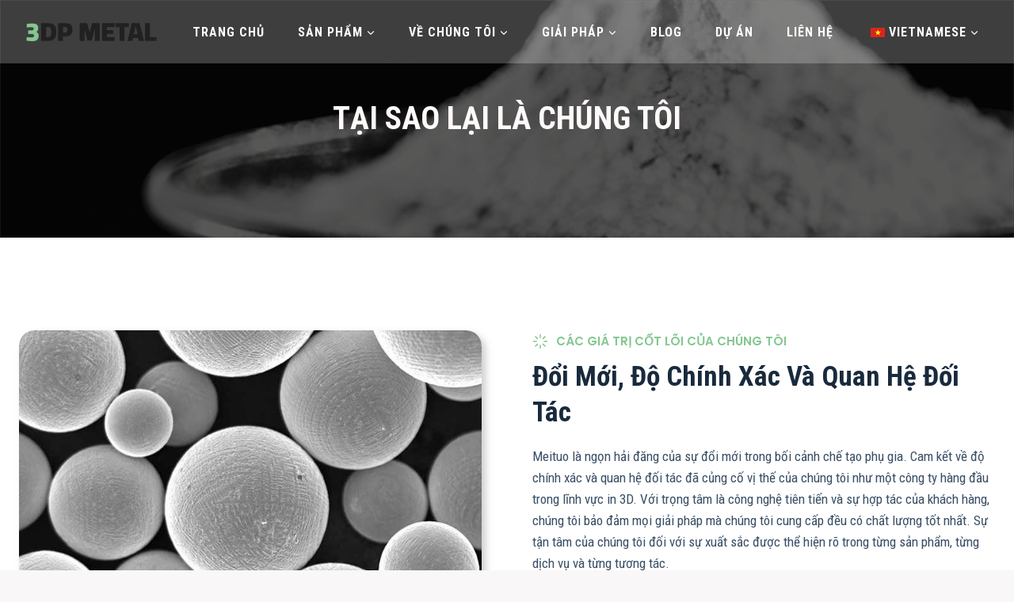

--- FILE ---
content_type: text/html; charset=UTF-8
request_url: https://3dpmetal.com/vi/why-us/
body_size: 29038
content:
<!doctype html>
<html lang="vi" prefix="og: https://ogp.me/ns#" class="no-js" itemtype="https://schema.org/WebPage" itemscope>
<head>
	<meta charset="UTF-8">
	<meta name="viewport" content="width=device-width, initial-scale=1, minimum-scale=1">
	
<!-- Tối ưu hóa công cụ tìm kiếm bởi Rank Math PRO - https://rankmath.com/ -->
<title>Why Us - 3D Printing Metal Powder Supplier</title>
<meta name="description" content="Meituo stands as a beacon of innovation in the additive manufacturing landscape. Our commitment to precision and partnership has cemented our position as"/>
<meta name="robots" content="index, follow, max-snippet:-1, max-video-preview:-1, max-image-preview:large"/>
<link rel="canonical" href="https://3dpmetal.com/vi/why-us/" />
<meta property="og:locale" content="vi_VN" />
<meta property="og:type" content="article" />
<meta property="og:title" content="Why Us - 3D Printing Metal Powder Supplier" />
<meta property="og:description" content="Meituo stands as a beacon of innovation in the additive manufacturing landscape. Our commitment to precision and partnership has cemented our position as" />
<meta property="og:url" content="https://3dpmetal.com/vi/why-us/" />
<meta property="og:site_name" content="Tiêu đề trang web" />
<meta property="og:updated_time" content="2024-07-08T09:04:53+00:00" />
<meta property="og:image" content="https://3dpmetal.com/wp-content/uploads/2024/03/4.jpg" />
<meta property="og:image:secure_url" content="https://3dpmetal.com/wp-content/uploads/2024/03/4.jpg" />
<meta property="og:image:width" content="720" />
<meta property="og:image:height" content="540" />
<meta property="og:image:alt" content="TẠI SAO LẠI LÀ CHÚNG TÔI" />
<meta property="og:image:type" content="image/jpeg" />
<meta property="article:published_time" content="2024-03-04T06:34:28+00:00" />
<meta property="article:modified_time" content="2024-07-08T09:04:53+00:00" />
<meta name="twitter:card" content="summary_large_image" />
<meta name="twitter:title" content="Why Us - 3D Printing Metal Powder Supplier" />
<meta name="twitter:description" content="Meituo stands as a beacon of innovation in the additive manufacturing landscape. Our commitment to precision and partnership has cemented our position as" />
<meta name="twitter:image" content="https://3dpmetal.com/wp-content/uploads/2024/03/4.jpg" />
<meta name="twitter:label1" content="Thời gian để đọc" />
<meta name="twitter:data1" content="2 phút" />
<script type="application/ld+json" class="rank-math-schema-pro">{
    "@context": "https:\/\/schema.org",
    "@graph": [
        {
            "@type": [
                "Person",
                "Organization"
            ],
            "@id": "https:\/\/3dpmetal.com\/vi\/#person",
            "name": "Ti\u00eau \u0111\u1ec1 trang web",
            "logo": {
                "@type": "ImageObject",
                "@id": "https:\/\/3dpmetal.com\/vi\/#logo",
                "url": "https:\/\/3dpmetal.com\/wp-content\/uploads\/2024\/02\/7b2bdfe28d9d4f2d8521a451e2c274b-150x150.png",
                "contentUrl": "https:\/\/3dpmetal.com\/wp-content\/uploads\/2024\/02\/7b2bdfe28d9d4f2d8521a451e2c274b-150x150.png",
                "caption": "Site Title",
                "inLanguage": "vi"
            },
            "image": {
                "@type": "ImageObject",
                "@id": "https:\/\/3dpmetal.com\/vi\/#logo",
                "url": "https:\/\/3dpmetal.com\/wp-content\/uploads\/2024\/02\/7b2bdfe28d9d4f2d8521a451e2c274b-150x150.png",
                "contentUrl": "https:\/\/3dpmetal.com\/wp-content\/uploads\/2024\/02\/7b2bdfe28d9d4f2d8521a451e2c274b-150x150.png",
                "caption": "Site Title",
                "inLanguage": "vi"
            }
        },
        {
            "@type": "WebSite",
            "@id": "https:\/\/3dpmetal.com\/vi\/#website",
            "url": "https:\/\/3dpmetal.com\/vi",
            "name": "Ti\u00eau \u0111\u1ec1 trang web",
            "publisher": {
                "@id": "https:\/\/3dpmetal.com\/vi\/#person"
            },
            "inLanguage": "vi"
        },
        {
            "@type": "ImageObject",
            "@id": "https:\/\/3dpmetal.com\/wp-content\/uploads\/2024\/03\/4.jpg",
            "url": "https:\/\/3dpmetal.com\/wp-content\/uploads\/2024\/03\/4.jpg",
            "width": "200",
            "height": "200",
            "inLanguage": "vi"
        },
        {
            "@type": "WebPage",
            "@id": "https:\/\/3dpmetal.com\/vi\/why-us\/#webpage",
            "url": "https:\/\/3dpmetal.com\/vi\/why-us\/",
            "name": "Why Us - 3D Printing Metal Powder Supplier",
            "datePublished": "2024-03-04T06:34:28+00:00",
            "dateModified": "2024-07-08T09:04:53+00:00",
            "isPartOf": {
                "@id": "https:\/\/3dpmetal.com\/vi\/#website"
            },
            "primaryImageOfPage": {
                "@id": "https:\/\/3dpmetal.com\/wp-content\/uploads\/2024\/03\/4.jpg"
            },
            "inLanguage": "vi"
        },
        {
            "@type": "Person",
            "@id": "https:\/\/3dpmetal.com\/vi\/author\/demo\/",
            "name": "b\u1ea3n demo",
            "url": "https:\/\/3dpmetal.com\/vi\/author\/demo\/",
            "image": {
                "@type": "ImageObject",
                "@id": "https:\/\/secure.gravatar.com\/avatar\/c5010242e3dde911860c4ef1f22f574c58aa473065abbbfbea2b44883adb0ca3?s=96&amp;d=mm&amp;r=g",
                "url": "https:\/\/secure.gravatar.com\/avatar\/c5010242e3dde911860c4ef1f22f574c58aa473065abbbfbea2b44883adb0ca3?s=96&amp;d=mm&amp;r=g",
                "caption": "demo",
                "inLanguage": "vi"
            },
            "sameAs": [
                "https:\/\/3dpmetal.com"
            ]
        },
        {
            "@type": "Article",
            "headline": "Why Us - 3D Printing Metal Powder Supplier",
            "datePublished": "2024-03-04T06:34:28+00:00",
            "dateModified": "2024-07-08T09:04:53+00:00",
            "author": {
                "@id": "https:\/\/3dpmetal.com\/vi\/author\/demo\/",
                "name": "b\u1ea3n demo"
            },
            "publisher": {
                "@id": "https:\/\/3dpmetal.com\/vi\/#person"
            },
            "description": "Meituo stands as a beacon of innovation in the additive manufacturing landscape. Our commitment to precision and partnership has cemented our position as",
            "name": "Why Us - 3D Printing Metal Powder Supplier",
            "@id": "https:\/\/3dpmetal.com\/vi\/why-us\/#richSnippet",
            "isPartOf": {
                "@id": "https:\/\/3dpmetal.com\/vi\/why-us\/#webpage"
            },
            "image": {
                "@id": "https:\/\/3dpmetal.com\/wp-content\/uploads\/2024\/03\/4.jpg"
            },
            "inLanguage": "vi",
            "mainEntityOfPage": {
                "@id": "https:\/\/3dpmetal.com\/vi\/why-us\/#webpage"
            }
        }
    ]
}</script>
<!-- /Plugin SEO WordPress Rank Math -->

<link rel="alternate" type="application/rss+xml" title="Dòng thông tin 3D Printing Metal Powder Supplier &raquo;" href="https://3dpmetal.com/vi/feed/" />
<link rel="alternate" type="application/rss+xml" title="3D Printing Metal Powder Supplier &raquo; Dòng bình luận" href="https://3dpmetal.com/vi/comments/feed/" />
			<script>document.documentElement.classList.remove( 'no-js' );</script>
			<link rel="alternate" title="oNhúng (JSON)" type="application/json+oembed" href="https://3dpmetal.com/vi/wp-json/oembed/1.0/embed?url=https%3A%2F%2F3dpmetal.com%2Fvi%2Fwhy-us%2F" />
<link rel="alternate" title="oNhúng (XML)" type="text/xml+oembed" href="https://3dpmetal.com/vi/wp-json/oembed/1.0/embed?url=https%3A%2F%2F3dpmetal.com%2Fvi%2Fwhy-us%2F&#038;format=xml" />
<style id='wp-img-auto-sizes-contain-inline-css'>
img:is([sizes=auto i],[sizes^="auto," i]){contain-intrinsic-size:3000px 1500px}
/*# sourceURL=wp-img-auto-sizes-contain-inline-css */
</style>
<style id='wp-emoji-styles-inline-css'>

	img.wp-smiley, img.emoji {
		display: inline !important;
		border: none !important;
		box-shadow: none !important;
		height: 1em !important;
		width: 1em !important;
		margin: 0 0.07em !important;
		vertical-align: -0.1em !important;
		background: none !important;
		padding: 0 !important;
	}
/*# sourceURL=wp-emoji-styles-inline-css */
</style>
<style id='wp-block-library-inline-css'>
:root{--wp-block-synced-color:#7a00df;--wp-block-synced-color--rgb:122,0,223;--wp-bound-block-color:var(--wp-block-synced-color);--wp-editor-canvas-background:#ddd;--wp-admin-theme-color:#007cba;--wp-admin-theme-color--rgb:0,124,186;--wp-admin-theme-color-darker-10:#006ba1;--wp-admin-theme-color-darker-10--rgb:0,107,160.5;--wp-admin-theme-color-darker-20:#005a87;--wp-admin-theme-color-darker-20--rgb:0,90,135;--wp-admin-border-width-focus:2px}@media (min-resolution:192dpi){:root{--wp-admin-border-width-focus:1.5px}}.wp-element-button{cursor:pointer}:root .has-very-light-gray-background-color{background-color:#eee}:root .has-very-dark-gray-background-color{background-color:#313131}:root .has-very-light-gray-color{color:#eee}:root .has-very-dark-gray-color{color:#313131}:root .has-vivid-green-cyan-to-vivid-cyan-blue-gradient-background{background:linear-gradient(135deg,#00d084,#0693e3)}:root .has-purple-crush-gradient-background{background:linear-gradient(135deg,#34e2e4,#4721fb 50%,#ab1dfe)}:root .has-hazy-dawn-gradient-background{background:linear-gradient(135deg,#faaca8,#dad0ec)}:root .has-subdued-olive-gradient-background{background:linear-gradient(135deg,#fafae1,#67a671)}:root .has-atomic-cream-gradient-background{background:linear-gradient(135deg,#fdd79a,#004a59)}:root .has-nightshade-gradient-background{background:linear-gradient(135deg,#330968,#31cdcf)}:root .has-midnight-gradient-background{background:linear-gradient(135deg,#020381,#2874fc)}:root{--wp--preset--font-size--normal:16px;--wp--preset--font-size--huge:42px}.has-regular-font-size{font-size:1em}.has-larger-font-size{font-size:2.625em}.has-normal-font-size{font-size:var(--wp--preset--font-size--normal)}.has-huge-font-size{font-size:var(--wp--preset--font-size--huge)}.has-text-align-center{text-align:center}.has-text-align-left{text-align:left}.has-text-align-right{text-align:right}.has-fit-text{white-space:nowrap!important}#end-resizable-editor-section{display:none}.aligncenter{clear:both}.items-justified-left{justify-content:flex-start}.items-justified-center{justify-content:center}.items-justified-right{justify-content:flex-end}.items-justified-space-between{justify-content:space-between}.screen-reader-text{border:0;clip-path:inset(50%);height:1px;margin:-1px;overflow:hidden;padding:0;position:absolute;width:1px;word-wrap:normal!important}.screen-reader-text:focus{background-color:#ddd;clip-path:none;color:#444;display:block;font-size:1em;height:auto;left:5px;line-height:normal;padding:15px 23px 14px;text-decoration:none;top:5px;width:auto;z-index:100000}html :where(.has-border-color){border-style:solid}html :where([style*=border-top-color]){border-top-style:solid}html :where([style*=border-right-color]){border-right-style:solid}html :where([style*=border-bottom-color]){border-bottom-style:solid}html :where([style*=border-left-color]){border-left-style:solid}html :where([style*=border-width]){border-style:solid}html :where([style*=border-top-width]){border-top-style:solid}html :where([style*=border-right-width]){border-right-style:solid}html :where([style*=border-bottom-width]){border-bottom-style:solid}html :where([style*=border-left-width]){border-left-style:solid}html :where(img[class*=wp-image-]){height:auto;max-width:100%}:where(figure){margin:0 0 1em}html :where(.is-position-sticky){--wp-admin--admin-bar--position-offset:var(--wp-admin--admin-bar--height,0px)}@media screen and (max-width:600px){html :where(.is-position-sticky){--wp-admin--admin-bar--position-offset:0px}}

/*# sourceURL=wp-block-library-inline-css */
</style><style id='wp-block-image-inline-css'>
.wp-block-image>a,.wp-block-image>figure>a{display:inline-block}.wp-block-image img{box-sizing:border-box;height:auto;max-width:100%;vertical-align:bottom}@media not (prefers-reduced-motion){.wp-block-image img.hide{visibility:hidden}.wp-block-image img.show{animation:show-content-image .4s}}.wp-block-image[style*=border-radius] img,.wp-block-image[style*=border-radius]>a{border-radius:inherit}.wp-block-image.has-custom-border img{box-sizing:border-box}.wp-block-image.aligncenter{text-align:center}.wp-block-image.alignfull>a,.wp-block-image.alignwide>a{width:100%}.wp-block-image.alignfull img,.wp-block-image.alignwide img{height:auto;width:100%}.wp-block-image .aligncenter,.wp-block-image .alignleft,.wp-block-image .alignright,.wp-block-image.aligncenter,.wp-block-image.alignleft,.wp-block-image.alignright{display:table}.wp-block-image .aligncenter>figcaption,.wp-block-image .alignleft>figcaption,.wp-block-image .alignright>figcaption,.wp-block-image.aligncenter>figcaption,.wp-block-image.alignleft>figcaption,.wp-block-image.alignright>figcaption{caption-side:bottom;display:table-caption}.wp-block-image .alignleft{float:left;margin:.5em 1em .5em 0}.wp-block-image .alignright{float:right;margin:.5em 0 .5em 1em}.wp-block-image .aligncenter{margin-left:auto;margin-right:auto}.wp-block-image :where(figcaption){margin-bottom:1em;margin-top:.5em}.wp-block-image.is-style-circle-mask img{border-radius:9999px}@supports ((-webkit-mask-image:none) or (mask-image:none)) or (-webkit-mask-image:none){.wp-block-image.is-style-circle-mask img{border-radius:0;-webkit-mask-image:url('data:image/svg+xml;utf8,<svg viewBox="0 0 100 100" xmlns="http://www.w3.org/2000/svg"><circle cx="50" cy="50" r="50"/></svg>');mask-image:url('data:image/svg+xml;utf8,<svg viewBox="0 0 100 100" xmlns="http://www.w3.org/2000/svg"><circle cx="50" cy="50" r="50"/></svg>');mask-mode:alpha;-webkit-mask-position:center;mask-position:center;-webkit-mask-repeat:no-repeat;mask-repeat:no-repeat;-webkit-mask-size:contain;mask-size:contain}}:root :where(.wp-block-image.is-style-rounded img,.wp-block-image .is-style-rounded img){border-radius:9999px}.wp-block-image figure{margin:0}.wp-lightbox-container{display:flex;flex-direction:column;position:relative}.wp-lightbox-container img{cursor:zoom-in}.wp-lightbox-container img:hover+button{opacity:1}.wp-lightbox-container button{align-items:center;backdrop-filter:blur(16px) saturate(180%);background-color:#5a5a5a40;border:none;border-radius:4px;cursor:zoom-in;display:flex;height:20px;justify-content:center;opacity:0;padding:0;position:absolute;right:16px;text-align:center;top:16px;width:20px;z-index:100}@media not (prefers-reduced-motion){.wp-lightbox-container button{transition:opacity .2s ease}}.wp-lightbox-container button:focus-visible{outline:3px auto #5a5a5a40;outline:3px auto -webkit-focus-ring-color;outline-offset:3px}.wp-lightbox-container button:hover{cursor:pointer;opacity:1}.wp-lightbox-container button:focus{opacity:1}.wp-lightbox-container button:focus,.wp-lightbox-container button:hover,.wp-lightbox-container button:not(:hover):not(:active):not(.has-background){background-color:#5a5a5a40;border:none}.wp-lightbox-overlay{box-sizing:border-box;cursor:zoom-out;height:100vh;left:0;overflow:hidden;position:fixed;top:0;visibility:hidden;width:100%;z-index:100000}.wp-lightbox-overlay .close-button{align-items:center;cursor:pointer;display:flex;justify-content:center;min-height:40px;min-width:40px;padding:0;position:absolute;right:calc(env(safe-area-inset-right) + 16px);top:calc(env(safe-area-inset-top) + 16px);z-index:5000000}.wp-lightbox-overlay .close-button:focus,.wp-lightbox-overlay .close-button:hover,.wp-lightbox-overlay .close-button:not(:hover):not(:active):not(.has-background){background:none;border:none}.wp-lightbox-overlay .lightbox-image-container{height:var(--wp--lightbox-container-height);left:50%;overflow:hidden;position:absolute;top:50%;transform:translate(-50%,-50%);transform-origin:top left;width:var(--wp--lightbox-container-width);z-index:9999999999}.wp-lightbox-overlay .wp-block-image{align-items:center;box-sizing:border-box;display:flex;height:100%;justify-content:center;margin:0;position:relative;transform-origin:0 0;width:100%;z-index:3000000}.wp-lightbox-overlay .wp-block-image img{height:var(--wp--lightbox-image-height);min-height:var(--wp--lightbox-image-height);min-width:var(--wp--lightbox-image-width);width:var(--wp--lightbox-image-width)}.wp-lightbox-overlay .wp-block-image figcaption{display:none}.wp-lightbox-overlay button{background:none;border:none}.wp-lightbox-overlay .scrim{background-color:#fff;height:100%;opacity:.9;position:absolute;width:100%;z-index:2000000}.wp-lightbox-overlay.active{visibility:visible}@media not (prefers-reduced-motion){.wp-lightbox-overlay.active{animation:turn-on-visibility .25s both}.wp-lightbox-overlay.active img{animation:turn-on-visibility .35s both}.wp-lightbox-overlay.show-closing-animation:not(.active){animation:turn-off-visibility .35s both}.wp-lightbox-overlay.show-closing-animation:not(.active) img{animation:turn-off-visibility .25s both}.wp-lightbox-overlay.zoom.active{animation:none;opacity:1;visibility:visible}.wp-lightbox-overlay.zoom.active .lightbox-image-container{animation:lightbox-zoom-in .4s}.wp-lightbox-overlay.zoom.active .lightbox-image-container img{animation:none}.wp-lightbox-overlay.zoom.active .scrim{animation:turn-on-visibility .4s forwards}.wp-lightbox-overlay.zoom.show-closing-animation:not(.active){animation:none}.wp-lightbox-overlay.zoom.show-closing-animation:not(.active) .lightbox-image-container{animation:lightbox-zoom-out .4s}.wp-lightbox-overlay.zoom.show-closing-animation:not(.active) .lightbox-image-container img{animation:none}.wp-lightbox-overlay.zoom.show-closing-animation:not(.active) .scrim{animation:turn-off-visibility .4s forwards}}@keyframes show-content-image{0%{visibility:hidden}99%{visibility:hidden}to{visibility:visible}}@keyframes turn-on-visibility{0%{opacity:0}to{opacity:1}}@keyframes turn-off-visibility{0%{opacity:1;visibility:visible}99%{opacity:0;visibility:visible}to{opacity:0;visibility:hidden}}@keyframes lightbox-zoom-in{0%{transform:translate(calc((-100vw + var(--wp--lightbox-scrollbar-width))/2 + var(--wp--lightbox-initial-left-position)),calc(-50vh + var(--wp--lightbox-initial-top-position))) scale(var(--wp--lightbox-scale))}to{transform:translate(-50%,-50%) scale(1)}}@keyframes lightbox-zoom-out{0%{transform:translate(-50%,-50%) scale(1);visibility:visible}99%{visibility:visible}to{transform:translate(calc((-100vw + var(--wp--lightbox-scrollbar-width))/2 + var(--wp--lightbox-initial-left-position)),calc(-50vh + var(--wp--lightbox-initial-top-position))) scale(var(--wp--lightbox-scale));visibility:hidden}}
/*# sourceURL=https://3dpmetal.com/wp-includes/blocks/image/style.min.css */
</style>
<style id='wp-block-columns-inline-css'>
.wp-block-columns{box-sizing:border-box;display:flex;flex-wrap:wrap!important}@media (min-width:782px){.wp-block-columns{flex-wrap:nowrap!important}}.wp-block-columns{align-items:normal!important}.wp-block-columns.are-vertically-aligned-top{align-items:flex-start}.wp-block-columns.are-vertically-aligned-center{align-items:center}.wp-block-columns.are-vertically-aligned-bottom{align-items:flex-end}@media (max-width:781px){.wp-block-columns:not(.is-not-stacked-on-mobile)>.wp-block-column{flex-basis:100%!important}}@media (min-width:782px){.wp-block-columns:not(.is-not-stacked-on-mobile)>.wp-block-column{flex-basis:0;flex-grow:1}.wp-block-columns:not(.is-not-stacked-on-mobile)>.wp-block-column[style*=flex-basis]{flex-grow:0}}.wp-block-columns.is-not-stacked-on-mobile{flex-wrap:nowrap!important}.wp-block-columns.is-not-stacked-on-mobile>.wp-block-column{flex-basis:0;flex-grow:1}.wp-block-columns.is-not-stacked-on-mobile>.wp-block-column[style*=flex-basis]{flex-grow:0}:where(.wp-block-columns){margin-bottom:1.75em}:where(.wp-block-columns.has-background){padding:1.25em 2.375em}.wp-block-column{flex-grow:1;min-width:0;overflow-wrap:break-word;word-break:break-word}.wp-block-column.is-vertically-aligned-top{align-self:flex-start}.wp-block-column.is-vertically-aligned-center{align-self:center}.wp-block-column.is-vertically-aligned-bottom{align-self:flex-end}.wp-block-column.is-vertically-aligned-stretch{align-self:stretch}.wp-block-column.is-vertically-aligned-bottom,.wp-block-column.is-vertically-aligned-center,.wp-block-column.is-vertically-aligned-top{width:100%}
/*# sourceURL=https://3dpmetal.com/wp-includes/blocks/columns/style.min.css */
</style>
<style id='wp-block-paragraph-inline-css'>
.is-small-text{font-size:.875em}.is-regular-text{font-size:1em}.is-large-text{font-size:2.25em}.is-larger-text{font-size:3em}.has-drop-cap:not(:focus):first-letter{float:left;font-size:8.4em;font-style:normal;font-weight:100;line-height:.68;margin:.05em .1em 0 0;text-transform:uppercase}body.rtl .has-drop-cap:not(:focus):first-letter{float:none;margin-left:.1em}p.has-drop-cap.has-background{overflow:hidden}:root :where(p.has-background){padding:1.25em 2.375em}:where(p.has-text-color:not(.has-link-color)) a{color:inherit}p.has-text-align-left[style*="writing-mode:vertical-lr"],p.has-text-align-right[style*="writing-mode:vertical-rl"]{rotate:180deg}
/*# sourceURL=https://3dpmetal.com/wp-includes/blocks/paragraph/style.min.css */
</style>
<style id='global-styles-inline-css'>
:root{--wp--preset--aspect-ratio--square: 1;--wp--preset--aspect-ratio--4-3: 4/3;--wp--preset--aspect-ratio--3-4: 3/4;--wp--preset--aspect-ratio--3-2: 3/2;--wp--preset--aspect-ratio--2-3: 2/3;--wp--preset--aspect-ratio--16-9: 16/9;--wp--preset--aspect-ratio--9-16: 9/16;--wp--preset--color--black: #000000;--wp--preset--color--cyan-bluish-gray: #abb8c3;--wp--preset--color--white: #ffffff;--wp--preset--color--pale-pink: #f78da7;--wp--preset--color--vivid-red: #cf2e2e;--wp--preset--color--luminous-vivid-orange: #ff6900;--wp--preset--color--luminous-vivid-amber: #fcb900;--wp--preset--color--light-green-cyan: #7bdcb5;--wp--preset--color--vivid-green-cyan: #00d084;--wp--preset--color--pale-cyan-blue: #8ed1fc;--wp--preset--color--vivid-cyan-blue: #0693e3;--wp--preset--color--vivid-purple: #9b51e0;--wp--preset--color--theme-palette-1: var(--global-palette1);--wp--preset--color--theme-palette-2: var(--global-palette2);--wp--preset--color--theme-palette-3: var(--global-palette3);--wp--preset--color--theme-palette-4: var(--global-palette4);--wp--preset--color--theme-palette-5: var(--global-palette5);--wp--preset--color--theme-palette-6: var(--global-palette6);--wp--preset--color--theme-palette-7: var(--global-palette7);--wp--preset--color--theme-palette-8: var(--global-palette8);--wp--preset--color--theme-palette-9: var(--global-palette9);--wp--preset--color--theme-palette-10: var(--global-palette10);--wp--preset--color--theme-palette-11: var(--global-palette11);--wp--preset--color--theme-palette-12: var(--global-palette12);--wp--preset--color--theme-palette-13: var(--global-palette13);--wp--preset--color--theme-palette-14: var(--global-palette14);--wp--preset--color--theme-palette-15: var(--global-palette15);--wp--preset--gradient--vivid-cyan-blue-to-vivid-purple: linear-gradient(135deg,rgb(6,147,227) 0%,rgb(155,81,224) 100%);--wp--preset--gradient--light-green-cyan-to-vivid-green-cyan: linear-gradient(135deg,rgb(122,220,180) 0%,rgb(0,208,130) 100%);--wp--preset--gradient--luminous-vivid-amber-to-luminous-vivid-orange: linear-gradient(135deg,rgb(252,185,0) 0%,rgb(255,105,0) 100%);--wp--preset--gradient--luminous-vivid-orange-to-vivid-red: linear-gradient(135deg,rgb(255,105,0) 0%,rgb(207,46,46) 100%);--wp--preset--gradient--very-light-gray-to-cyan-bluish-gray: linear-gradient(135deg,rgb(238,238,238) 0%,rgb(169,184,195) 100%);--wp--preset--gradient--cool-to-warm-spectrum: linear-gradient(135deg,rgb(74,234,220) 0%,rgb(151,120,209) 20%,rgb(207,42,186) 40%,rgb(238,44,130) 60%,rgb(251,105,98) 80%,rgb(254,248,76) 100%);--wp--preset--gradient--blush-light-purple: linear-gradient(135deg,rgb(255,206,236) 0%,rgb(152,150,240) 100%);--wp--preset--gradient--blush-bordeaux: linear-gradient(135deg,rgb(254,205,165) 0%,rgb(254,45,45) 50%,rgb(107,0,62) 100%);--wp--preset--gradient--luminous-dusk: linear-gradient(135deg,rgb(255,203,112) 0%,rgb(199,81,192) 50%,rgb(65,88,208) 100%);--wp--preset--gradient--pale-ocean: linear-gradient(135deg,rgb(255,245,203) 0%,rgb(182,227,212) 50%,rgb(51,167,181) 100%);--wp--preset--gradient--electric-grass: linear-gradient(135deg,rgb(202,248,128) 0%,rgb(113,206,126) 100%);--wp--preset--gradient--midnight: linear-gradient(135deg,rgb(2,3,129) 0%,rgb(40,116,252) 100%);--wp--preset--font-size--small: var(--global-font-size-small);--wp--preset--font-size--medium: var(--global-font-size-medium);--wp--preset--font-size--large: var(--global-font-size-large);--wp--preset--font-size--x-large: 42px;--wp--preset--font-size--larger: var(--global-font-size-larger);--wp--preset--font-size--xxlarge: var(--global-font-size-xxlarge);--wp--preset--spacing--20: 0.44rem;--wp--preset--spacing--30: 0.67rem;--wp--preset--spacing--40: 1rem;--wp--preset--spacing--50: 1.5rem;--wp--preset--spacing--60: 2.25rem;--wp--preset--spacing--70: 3.38rem;--wp--preset--spacing--80: 5.06rem;--wp--preset--shadow--natural: 6px 6px 9px rgba(0, 0, 0, 0.2);--wp--preset--shadow--deep: 12px 12px 50px rgba(0, 0, 0, 0.4);--wp--preset--shadow--sharp: 6px 6px 0px rgba(0, 0, 0, 0.2);--wp--preset--shadow--outlined: 6px 6px 0px -3px rgb(255, 255, 255), 6px 6px rgb(0, 0, 0);--wp--preset--shadow--crisp: 6px 6px 0px rgb(0, 0, 0);}:where(.is-layout-flex){gap: 0.5em;}:where(.is-layout-grid){gap: 0.5em;}body .is-layout-flex{display: flex;}.is-layout-flex{flex-wrap: wrap;align-items: center;}.is-layout-flex > :is(*, div){margin: 0;}body .is-layout-grid{display: grid;}.is-layout-grid > :is(*, div){margin: 0;}:where(.wp-block-columns.is-layout-flex){gap: 2em;}:where(.wp-block-columns.is-layout-grid){gap: 2em;}:where(.wp-block-post-template.is-layout-flex){gap: 1.25em;}:where(.wp-block-post-template.is-layout-grid){gap: 1.25em;}.has-black-color{color: var(--wp--preset--color--black) !important;}.has-cyan-bluish-gray-color{color: var(--wp--preset--color--cyan-bluish-gray) !important;}.has-white-color{color: var(--wp--preset--color--white) !important;}.has-pale-pink-color{color: var(--wp--preset--color--pale-pink) !important;}.has-vivid-red-color{color: var(--wp--preset--color--vivid-red) !important;}.has-luminous-vivid-orange-color{color: var(--wp--preset--color--luminous-vivid-orange) !important;}.has-luminous-vivid-amber-color{color: var(--wp--preset--color--luminous-vivid-amber) !important;}.has-light-green-cyan-color{color: var(--wp--preset--color--light-green-cyan) !important;}.has-vivid-green-cyan-color{color: var(--wp--preset--color--vivid-green-cyan) !important;}.has-pale-cyan-blue-color{color: var(--wp--preset--color--pale-cyan-blue) !important;}.has-vivid-cyan-blue-color{color: var(--wp--preset--color--vivid-cyan-blue) !important;}.has-vivid-purple-color{color: var(--wp--preset--color--vivid-purple) !important;}.has-black-background-color{background-color: var(--wp--preset--color--black) !important;}.has-cyan-bluish-gray-background-color{background-color: var(--wp--preset--color--cyan-bluish-gray) !important;}.has-white-background-color{background-color: var(--wp--preset--color--white) !important;}.has-pale-pink-background-color{background-color: var(--wp--preset--color--pale-pink) !important;}.has-vivid-red-background-color{background-color: var(--wp--preset--color--vivid-red) !important;}.has-luminous-vivid-orange-background-color{background-color: var(--wp--preset--color--luminous-vivid-orange) !important;}.has-luminous-vivid-amber-background-color{background-color: var(--wp--preset--color--luminous-vivid-amber) !important;}.has-light-green-cyan-background-color{background-color: var(--wp--preset--color--light-green-cyan) !important;}.has-vivid-green-cyan-background-color{background-color: var(--wp--preset--color--vivid-green-cyan) !important;}.has-pale-cyan-blue-background-color{background-color: var(--wp--preset--color--pale-cyan-blue) !important;}.has-vivid-cyan-blue-background-color{background-color: var(--wp--preset--color--vivid-cyan-blue) !important;}.has-vivid-purple-background-color{background-color: var(--wp--preset--color--vivid-purple) !important;}.has-black-border-color{border-color: var(--wp--preset--color--black) !important;}.has-cyan-bluish-gray-border-color{border-color: var(--wp--preset--color--cyan-bluish-gray) !important;}.has-white-border-color{border-color: var(--wp--preset--color--white) !important;}.has-pale-pink-border-color{border-color: var(--wp--preset--color--pale-pink) !important;}.has-vivid-red-border-color{border-color: var(--wp--preset--color--vivid-red) !important;}.has-luminous-vivid-orange-border-color{border-color: var(--wp--preset--color--luminous-vivid-orange) !important;}.has-luminous-vivid-amber-border-color{border-color: var(--wp--preset--color--luminous-vivid-amber) !important;}.has-light-green-cyan-border-color{border-color: var(--wp--preset--color--light-green-cyan) !important;}.has-vivid-green-cyan-border-color{border-color: var(--wp--preset--color--vivid-green-cyan) !important;}.has-pale-cyan-blue-border-color{border-color: var(--wp--preset--color--pale-cyan-blue) !important;}.has-vivid-cyan-blue-border-color{border-color: var(--wp--preset--color--vivid-cyan-blue) !important;}.has-vivid-purple-border-color{border-color: var(--wp--preset--color--vivid-purple) !important;}.has-vivid-cyan-blue-to-vivid-purple-gradient-background{background: var(--wp--preset--gradient--vivid-cyan-blue-to-vivid-purple) !important;}.has-light-green-cyan-to-vivid-green-cyan-gradient-background{background: var(--wp--preset--gradient--light-green-cyan-to-vivid-green-cyan) !important;}.has-luminous-vivid-amber-to-luminous-vivid-orange-gradient-background{background: var(--wp--preset--gradient--luminous-vivid-amber-to-luminous-vivid-orange) !important;}.has-luminous-vivid-orange-to-vivid-red-gradient-background{background: var(--wp--preset--gradient--luminous-vivid-orange-to-vivid-red) !important;}.has-very-light-gray-to-cyan-bluish-gray-gradient-background{background: var(--wp--preset--gradient--very-light-gray-to-cyan-bluish-gray) !important;}.has-cool-to-warm-spectrum-gradient-background{background: var(--wp--preset--gradient--cool-to-warm-spectrum) !important;}.has-blush-light-purple-gradient-background{background: var(--wp--preset--gradient--blush-light-purple) !important;}.has-blush-bordeaux-gradient-background{background: var(--wp--preset--gradient--blush-bordeaux) !important;}.has-luminous-dusk-gradient-background{background: var(--wp--preset--gradient--luminous-dusk) !important;}.has-pale-ocean-gradient-background{background: var(--wp--preset--gradient--pale-ocean) !important;}.has-electric-grass-gradient-background{background: var(--wp--preset--gradient--electric-grass) !important;}.has-midnight-gradient-background{background: var(--wp--preset--gradient--midnight) !important;}.has-small-font-size{font-size: var(--wp--preset--font-size--small) !important;}.has-medium-font-size{font-size: var(--wp--preset--font-size--medium) !important;}.has-large-font-size{font-size: var(--wp--preset--font-size--large) !important;}.has-x-large-font-size{font-size: var(--wp--preset--font-size--x-large) !important;}
:where(.wp-block-columns.is-layout-flex){gap: 2em;}:where(.wp-block-columns.is-layout-grid){gap: 2em;}
/*# sourceURL=global-styles-inline-css */
</style>
<style id='core-block-supports-inline-css'>
.wp-container-core-columns-is-layout-9d6595d7{flex-wrap:nowrap;}
/*# sourceURL=core-block-supports-inline-css */
</style>

<style id='classic-theme-styles-inline-css'>
/*! This file is auto-generated */
.wp-block-button__link{color:#fff;background-color:#32373c;border-radius:9999px;box-shadow:none;text-decoration:none;padding:calc(.667em + 2px) calc(1.333em + 2px);font-size:1.125em}.wp-block-file__button{background:#32373c;color:#fff;text-decoration:none}
/*# sourceURL=/wp-includes/css/classic-themes.min.css */
</style>
<link rel='stylesheet' id='trp-language-switcher-style-css' href='https://3dpmetal.com/wp-content/plugins/translatepress-multilingual/assets/css/trp-language-switcher.css?ver=3.0.7' media='all' />
<link rel='stylesheet' id='kadence-global-css' href='https://3dpmetal.com/wp-content/themes/kadence/assets/css/global.min.css?ver=1.4.3' media='all' />
<style id='kadence-global-inline-css'>
/* Kadence Base CSS */
:root{--global-palette1:#84c791;--global-palette2:#4aa05b;--global-palette3:#192a3d;--global-palette4:#3a4f66;--global-palette5:#111111;--global-palette6:#3a4f66;--global-palette7:#e5e5e5;--global-palette8:#F9F7F7;--global-palette9:#ffffff;--global-palette10:oklch(from var(--global-palette1) calc(l + 0.10 * (1 - l)) calc(c * 1.00) calc(h + 180) / 100%);--global-palette11:#13612e;--global-palette12:#1159af;--global-palette13:#b82105;--global-palette14:#f7630c;--global-palette15:#f5a524;--global-palette9rgb:255, 255, 255;--global-palette-highlight:var(--global-palette1);--global-palette-highlight-alt:var(--global-palette2);--global-palette-highlight-alt2:var(--global-palette9);--global-palette-btn-bg:var(--global-palette1);--global-palette-btn-bg-hover:var(--global-palette2);--global-palette-btn:var(--global-palette9);--global-palette-btn-hover:var(--global-palette9);--global-palette-btn-sec-bg:var(--global-palette7);--global-palette-btn-sec-bg-hover:var(--global-palette2);--global-palette-btn-sec:var(--global-palette3);--global-palette-btn-sec-hover:var(--global-palette9);--global-body-font-family:'Roboto Condensed', sans-serif;--global-heading-font-family:'Roboto Condensed', sans-serif;--global-primary-nav-font-family:'Roboto Condensed', sans-serif;--global-fallback-font:sans-serif;--global-display-fallback-font:sans-serif;--global-content-width:1600px;--global-content-wide-width:calc(1600px + 230px);--global-content-narrow-width:842px;--global-content-edge-padding:1.5rem;--global-content-boxed-padding:2rem;--global-calc-content-width:calc(1600px - var(--global-content-edge-padding) - var(--global-content-edge-padding) );--wp--style--global--content-size:var(--global-calc-content-width);}.wp-site-blocks{--global-vw:calc( 100vw - ( 0.5 * var(--scrollbar-offset)));}body{background:var(--global-palette8);}body, input, select, optgroup, textarea{font-style:normal;font-weight:normal;font-size:17px;line-height:1.6;font-family:var(--global-body-font-family);color:var(--global-palette6);}.content-bg, body.content-style-unboxed .site{background:var(--global-palette9);}h1,h2,h3,h4,h5,h6{font-family:var(--global-heading-font-family);}h1{font-style:normal;font-weight:700;font-size:38px;line-height:1.3;font-family:'Roboto Condensed', sans-serif;text-transform:capitalize;color:var(--global-palette3);}h2{font-style:normal;font-weight:700;font-size:22px;line-height:1.3;font-family:'Roboto Condensed', sans-serif;text-transform:capitalize;color:var(--global-palette3);}h3{font-style:normal;font-weight:700;font-size:20px;line-height:1.3;font-family:'Roboto Condensed', sans-serif;text-transform:capitalize;color:var(--global-palette3);}h4{font-style:normal;font-weight:700;font-size:18px;line-height:1.3;font-family:'Roboto Condensed', sans-serif;text-transform:capitalize;color:var(--global-palette4);}h5{font-style:normal;font-weight:700;font-size:15px;line-height:1.3;font-family:'Roboto Condensed', sans-serif;text-transform:capitalize;color:var(--global-palette4);}h6{font-style:normal;font-weight:600;font-size:15px;line-height:1.3;letter-spacing:2px;font-family:'Roboto Condensed', sans-serif;text-transform:uppercase;color:var(--global-palette3);}.entry-hero h1{font-style:normal;font-weight:400;font-family:var(--global-heading-font-family, inherit);}.entry-hero .kadence-breadcrumbs, .entry-hero .search-form{font-style:normal;font-weight:400;font-family:var(--global-heading-font-family, inherit);}@media all and (max-width: 767px){h1{font-size:20px;}h2{font-size:20px;}h3{font-size:18px;}}.entry-hero .kadence-breadcrumbs{max-width:1600px;}.site-container, .site-header-row-layout-contained, .site-footer-row-layout-contained, .entry-hero-layout-contained, .comments-area, .alignfull > .wp-block-cover__inner-container, .alignwide > .wp-block-cover__inner-container{max-width:var(--global-content-width);}.content-width-narrow .content-container.site-container, .content-width-narrow .hero-container.site-container{max-width:var(--global-content-narrow-width);}@media all and (min-width: 1830px){.wp-site-blocks .content-container  .alignwide{margin-left:-115px;margin-right:-115px;width:unset;max-width:unset;}}@media all and (min-width: 1102px){.content-width-narrow .wp-site-blocks .content-container .alignwide{margin-left:-130px;margin-right:-130px;width:unset;max-width:unset;}}.content-style-boxed .wp-site-blocks .entry-content .alignwide{margin-left:calc( -1 * var( --global-content-boxed-padding ) );margin-right:calc( -1 * var( --global-content-boxed-padding ) );}.content-area{margin-top:5rem;margin-bottom:5rem;}@media all and (max-width: 1024px){.content-area{margin-top:3rem;margin-bottom:3rem;}}@media all and (max-width: 767px){.content-area{margin-top:2rem;margin-bottom:2rem;}}@media all and (max-width: 1024px){:root{--global-content-boxed-padding:2rem;}}@media all and (max-width: 767px){:root{--global-content-boxed-padding:1.5rem;}}.entry-content-wrap{padding:2rem;}@media all and (max-width: 1024px){.entry-content-wrap{padding:2rem;}}@media all and (max-width: 767px){.entry-content-wrap{padding:1.5rem;}}.entry.single-entry{box-shadow:0px 15px 15px -10px rgba(0,0,0,0.05);border-radius:0px 0px 0px 0px;}.entry.loop-entry{border-radius:6px 6px 6px 6px;overflow:hidden;box-shadow:0px 15px 15px -10px rgba(0,0,0,0.05);}.loop-entry .entry-content-wrap{padding:2rem;}@media all and (max-width: 1024px){.loop-entry .entry-content-wrap{padding:2rem;}}@media all and (max-width: 767px){.loop-entry .entry-content-wrap{padding:1.5rem;}}button, .button, .wp-block-button__link, input[type="button"], input[type="reset"], input[type="submit"], .fl-button, .elementor-button-wrapper .elementor-button, .wc-block-components-checkout-place-order-button, .wc-block-cart__submit{font-style:normal;font-weight:normal;font-size:16px;letter-spacing:1px;font-family:'Roboto Condensed', sans-serif;text-transform:uppercase;border-radius:50px;padding:11px 30px 11px 30px;border:1px solid currentColor;border-color:var(--global-palette1);box-shadow:0px 0px 0px -7px rgba(0,0,0,0);}.wp-block-button.is-style-outline .wp-block-button__link{padding:11px 30px 11px 30px;}button:hover, button:focus, button:active, .button:hover, .button:focus, .button:active, .wp-block-button__link:hover, .wp-block-button__link:focus, .wp-block-button__link:active, input[type="button"]:hover, input[type="button"]:focus, input[type="button"]:active, input[type="reset"]:hover, input[type="reset"]:focus, input[type="reset"]:active, input[type="submit"]:hover, input[type="submit"]:focus, input[type="submit"]:active, .elementor-button-wrapper .elementor-button:hover, .elementor-button-wrapper .elementor-button:focus, .elementor-button-wrapper .elementor-button:active, .wc-block-cart__submit:hover{border-color:var(--global-palette2);box-shadow:0px 15px 25px -7px rgba(0,0,0,0);}.kb-button.kb-btn-global-outline.kb-btn-global-inherit{padding-top:calc(11px - 2px);padding-right:calc(30px - 2px);padding-bottom:calc(11px - 2px);padding-left:calc(30px - 2px);}@media all and (max-width: 1024px){button, .button, .wp-block-button__link, input[type="button"], input[type="reset"], input[type="submit"], .fl-button, .elementor-button-wrapper .elementor-button, .wc-block-components-checkout-place-order-button, .wc-block-cart__submit{border-color:var(--global-palette1);}}@media all and (max-width: 767px){button, .button, .wp-block-button__link, input[type="button"], input[type="reset"], input[type="submit"], .fl-button, .elementor-button-wrapper .elementor-button, .wc-block-components-checkout-place-order-button, .wc-block-cart__submit{border-color:var(--global-palette1);}}button.button-style-secondary, .button.button-style-secondary, .wp-block-button__link.button-style-secondary, input[type="button"].button-style-secondary, input[type="reset"].button-style-secondary, input[type="submit"].button-style-secondary, .fl-button.button-style-secondary, .elementor-button-wrapper .elementor-button.button-style-secondary, .wc-block-components-checkout-place-order-button.button-style-secondary, .wc-block-cart__submit.button-style-secondary{font-style:normal;font-weight:normal;font-size:16px;letter-spacing:1px;font-family:'Roboto Condensed', sans-serif;text-transform:uppercase;}@media all and (min-width: 1025px){.transparent-header .entry-hero .entry-hero-container-inner{padding-top:80px;}}@media all and (max-width: 1024px){.mobile-transparent-header .entry-hero .entry-hero-container-inner{padding-top:80px;}}@media all and (max-width: 767px){.mobile-transparent-header .entry-hero .entry-hero-container-inner{padding-top:80px;}}.wp-site-blocks .page-title h1{font-style:normal;color:var(--global-palette9);}.page-title .kadence-breadcrumbs{color:var(--global-palette9);}.page-hero-section .entry-hero-container-inner{background-image:url('https://startertemplatecloud.com/g30/wp-content/uploads/sites/3/2021/12/wood-gbed679b87_1920.jpg');background-repeat:no-repeat;background-position:center;background-size:cover;}.entry-hero.page-hero-section .entry-header{min-height:240px;}.page-hero-section .hero-section-overlay{background:rgba(41,28,14,0.6);}.loop-entry.type-post h2.entry-title{font-style:normal;font-size:24px;line-height:1.3;color:var(--global-palette3);}
/* Kadence Header CSS */
@media all and (max-width: 1024px){.mobile-transparent-header #masthead{position:absolute;left:0px;right:0px;z-index:100;}.kadence-scrollbar-fixer.mobile-transparent-header #masthead{right:var(--scrollbar-offset,0);}.mobile-transparent-header #masthead, .mobile-transparent-header .site-top-header-wrap .site-header-row-container-inner, .mobile-transparent-header .site-main-header-wrap .site-header-row-container-inner, .mobile-transparent-header .site-bottom-header-wrap .site-header-row-container-inner{background:transparent;}.site-header-row-tablet-layout-fullwidth, .site-header-row-tablet-layout-standard{padding:0px;}}@media all and (min-width: 1025px){.transparent-header #masthead{position:absolute;left:0px;right:0px;z-index:100;}.transparent-header.kadence-scrollbar-fixer #masthead{right:var(--scrollbar-offset,0);}.transparent-header #masthead, .transparent-header .site-top-header-wrap .site-header-row-container-inner, .transparent-header .site-main-header-wrap .site-header-row-container-inner, .transparent-header .site-bottom-header-wrap .site-header-row-container-inner{background:transparent;}}.site-branding a.brand img{max-width:185px;}.site-branding a.brand img.svg-logo-image{width:185px;}.site-branding{padding:0px 0px 0px 0px;}#masthead, #masthead .kadence-sticky-header.item-is-fixed:not(.item-at-start):not(.site-header-row-container):not(.site-main-header-wrap), #masthead .kadence-sticky-header.item-is-fixed:not(.item-at-start) > .site-header-row-container-inner{background:#f1f1f1;}.site-main-header-wrap .site-header-row-container-inner{background:#f1f1f1;}.site-main-header-inner-wrap{min-height:80px;}.transparent-header #masthead .site-main-header-wrap .site-header-row-container-inner{background:rgba(255,255,255,0.23);}.site-main-header-wrap.site-header-row-container.site-header-focus-item.site-header-row-layout-standard.kadence-sticky-header.item-is-fixed.item-is-stuck, .site-header-upper-inner-wrap.kadence-sticky-header.item-is-fixed.item-is-stuck, .site-header-inner-wrap.kadence-sticky-header.item-is-fixed.item-is-stuck, .site-top-header-wrap.site-header-row-container.site-header-focus-item.site-header-row-layout-standard.kadence-sticky-header.item-is-fixed.item-is-stuck, .site-bottom-header-wrap.site-header-row-container.site-header-focus-item.site-header-row-layout-standard.kadence-sticky-header.item-is-fixed.item-is-stuck{box-shadow:0px 0px 0px 0px rgba(0,0,0,0);}#masthead .kadence-sticky-header.item-is-fixed:not(.item-at-start) .header-menu-container > ul > li > a{color:var(--global-palette3);}#masthead .kadence-sticky-header.item-is-fixed:not(.item-at-start) .mobile-toggle-open-container .menu-toggle-open, #masthead .kadence-sticky-header.item-is-fixed:not(.item-at-start) .search-toggle-open-container .search-toggle-open{color:var(--global-palette3);}#masthead .kadence-sticky-header.item-is-fixed:not(.item-at-start) .header-menu-container > ul > li > a:hover{color:var(--global-palette1);}#masthead .kadence-sticky-header.item-is-fixed:not(.item-at-start) .mobile-toggle-open-container .menu-toggle-open:hover, #masthead .kadence-sticky-header.item-is-fixed:not(.item-at-start) .mobile-toggle-open-container .menu-toggle-open:focus, #masthead .kadence-sticky-header.item-is-fixed:not(.item-at-start) .search-toggle-open-container .search-toggle-open:hover, #masthead .kadence-sticky-header.item-is-fixed:not(.item-at-start) .search-toggle-open-container .search-toggle-open:focus{color:var(--global-palette1);}#masthead .kadence-sticky-header.item-is-fixed:not(.item-at-start) .header-menu-container > ul > li.current-menu-item > a, #masthead .kadence-sticky-header.item-is-fixed:not(.item-at-start) .header-menu-container > ul > li.current_page_item > a, #masthead .kadence-sticky-header.item-is-fixed:not(.item-at-start) .header-menu-container > ul > li.current_page_parent > a, #masthead .kadence-sticky-header.item-is-fixed:not(.item-at-start) .header-menu-container > ul > li.current_page_ancestor > a{color:var(--global-palette1);}.header-navigation[class*="header-navigation-style-underline"] .header-menu-container.primary-menu-container>ul>li>a:after{width:calc( 100% - 2.5em);}.main-navigation .primary-menu-container > ul > li.menu-item > a{padding-left:calc(2.5em / 2);padding-right:calc(2.5em / 2);color:var(--global-palette9);}.main-navigation .primary-menu-container > ul > li.menu-item .dropdown-nav-special-toggle{right:calc(2.5em / 2);}.main-navigation .primary-menu-container > ul li.menu-item > a{font-style:normal;font-weight:700;font-size:16px;letter-spacing:1px;font-family:var(--global-primary-nav-font-family);text-transform:uppercase;}.main-navigation .primary-menu-container > ul > li.menu-item > a:hover{color:var(--global-palette1);}.main-navigation .primary-menu-container > ul > li.menu-item.current-menu-item > a{color:var(--global-palette1);}.header-navigation .header-menu-container ul ul.sub-menu, .header-navigation .header-menu-container ul ul.submenu{background:var(--global-palette3);box-shadow:0px 2px 13px 0px rgba(0,0,0,0.1);}.header-navigation .header-menu-container ul ul li.menu-item, .header-menu-container ul.menu > li.kadence-menu-mega-enabled > ul > li.menu-item > a{border-bottom:1px solid rgba(255,255,255,0.1);border-radius:0px 0px 0px 0px;}.header-navigation .header-menu-container ul ul li.menu-item > a{width:321px;padding-top:1.21em;padding-bottom:1.21em;color:var(--global-palette8);font-style:normal;font-size:14px;text-transform:capitalize;}.header-navigation .header-menu-container ul ul li.menu-item > a:hover{color:var(--global-palette9);background:var(--global-palette4);border-radius:0px 0px 0px 0px;}.header-navigation .header-menu-container ul ul li.menu-item.current-menu-item > a{color:var(--global-palette9);background:var(--global-palette4);border-radius:0px 0px 0px 0px;}.mobile-toggle-open-container .menu-toggle-open, .mobile-toggle-open-container .menu-toggle-open:focus{color:var(--global-palette9);padding:0.4em 2em 0.4em 0.6em;font-size:14px;}.mobile-toggle-open-container .menu-toggle-open.menu-toggle-style-bordered{border:1px solid currentColor;}.mobile-toggle-open-container .menu-toggle-open .menu-toggle-icon{font-size:30px;}.mobile-toggle-open-container .menu-toggle-open:hover, .mobile-toggle-open-container .menu-toggle-open:focus-visible{color:var(--global-palette1);}.mobile-navigation ul li{font-style:normal;font-weight:normal;font-size:20px;line-height:1.2;font-family:Lora, serif;}.mobile-navigation ul li a{padding-top:1em;padding-bottom:1em;}.mobile-navigation ul li > a, .mobile-navigation ul li.menu-item-has-children > .drawer-nav-drop-wrap{color:var(--global-palette8);}.mobile-navigation ul li.current-menu-item > a, .mobile-navigation ul li.current-menu-item.menu-item-has-children > .drawer-nav-drop-wrap{color:var(--global-palette-highlight);}.mobile-navigation ul li.menu-item-has-children .drawer-nav-drop-wrap, .mobile-navigation ul li:not(.menu-item-has-children) a{border-bottom:1px solid rgba(255,255,255,0.1);}.mobile-navigation:not(.drawer-navigation-parent-toggle-true) ul li.menu-item-has-children .drawer-nav-drop-wrap button{border-left:1px solid rgba(255,255,255,0.1);}#mobile-drawer .drawer-inner, #mobile-drawer.popup-drawer-layout-fullwidth.popup-drawer-animation-slice .pop-portion-bg, #mobile-drawer.popup-drawer-layout-fullwidth.popup-drawer-animation-slice.pop-animated.show-drawer .drawer-inner{background:var(--global-palette3);}#mobile-drawer .drawer-header .drawer-toggle{padding:0.6em 0.15em 0.6em 0.15em;font-size:40px;}
/* Kadence Footer CSS */
#colophon{background:var(--global-palette3);}.site-middle-footer-inner-wrap{padding-top:20px;padding-bottom:50px;grid-column-gap:30px;grid-row-gap:30px;}.site-middle-footer-inner-wrap .widget{margin-bottom:30px;}.site-middle-footer-inner-wrap .site-footer-section:not(:last-child):after{right:calc(-30px / 2);}.site-top-footer-inner-wrap{padding-top:30px;padding-bottom:0px;grid-column-gap:30px;grid-row-gap:30px;}.site-top-footer-inner-wrap .widget{margin-bottom:30px;}.site-top-footer-inner-wrap .site-footer-section:not(:last-child):after{right:calc(-30px / 2);}.site-bottom-footer-wrap .site-footer-row-container-inner{border-top:1px solid #3f311c;}.site-bottom-footer-inner-wrap{padding-top:20px;padding-bottom:20px;grid-column-gap:30px;}.site-bottom-footer-inner-wrap .widget{margin-bottom:30px;}.site-bottom-footer-inner-wrap .site-footer-section:not(:last-child):after{right:calc(-30px / 2);}#colophon .footer-html{font-style:normal;color:var(--global-palette9);}#colophon .footer-navigation .footer-menu-container > ul > li > a{padding-left:calc(2.5em / 2);padding-right:calc(2.5em / 2);padding-top:calc(0.6em / 2);padding-bottom:calc(0.6em / 2);color:var(--global-palette8);}#colophon .footer-navigation .footer-menu-container > ul li a{font-style:normal;font-weight:600;font-size:16px;letter-spacing:1px;font-family:'Space Grotesk', sans-serif;text-transform:uppercase;}#colophon .footer-navigation .footer-menu-container > ul li a:hover{color:var(--global-palette2);}#colophon .footer-navigation .footer-menu-container > ul li.current-menu-item > a{color:var(--global-palette2);}
/*# sourceURL=kadence-global-inline-css */
</style>
<link rel='stylesheet' id='kadence-simplelightbox-css-css' href='https://3dpmetal.com/wp-content/themes/kadence/assets/css/simplelightbox.min.css?ver=1.4.3' media='all' />
<link rel='stylesheet' id='kadence-header-css' href='https://3dpmetal.com/wp-content/themes/kadence/assets/css/header.min.css?ver=1.4.3' media='all' />
<link rel='stylesheet' id='kadence-content-css' href='https://3dpmetal.com/wp-content/themes/kadence/assets/css/content.min.css?ver=1.4.3' media='all' />
<link rel='stylesheet' id='kadence-footer-css' href='https://3dpmetal.com/wp-content/themes/kadence/assets/css/footer.min.css?ver=1.4.3' media='all' />
<link rel='stylesheet' id='menu-addons-css' href='https://3dpmetal.com/wp-content/plugins/kadence-pro/dist/mega-menu/menu-addon.css?ver=1.1.16' media='all' />
<link rel='stylesheet' id='kadence-blocks-column-css' href='https://3dpmetal.com/wp-content/plugins/kadence-blocks/dist/style-blocks-column.css?ver=3.5.31' media='all' />
<style id='kadence-blocks-advancedheading-inline-css'>
.wp-block-kadence-advancedheading mark{background:transparent;border-style:solid;border-width:0}.wp-block-kadence-advancedheading mark.kt-highlight{color:#f76a0c;}.kb-adv-heading-icon{display: inline-flex;justify-content: center;align-items: center;} .is-layout-constrained > .kb-advanced-heading-link {display: block;}.single-content .kadence-advanced-heading-wrapper h1, .single-content .kadence-advanced-heading-wrapper h2, .single-content .kadence-advanced-heading-wrapper h3, .single-content .kadence-advanced-heading-wrapper h4, .single-content .kadence-advanced-heading-wrapper h5, .single-content .kadence-advanced-heading-wrapper h6 {margin: 1.5em 0 .5em;}.single-content .kadence-advanced-heading-wrapper+* { margin-top:0;}.kb-screen-reader-text{position:absolute;width:1px;height:1px;padding:0;margin:-1px;overflow:hidden;clip:rect(0,0,0,0);}
/*# sourceURL=kadence-blocks-advancedheading-inline-css */
</style>
<link rel='stylesheet' id='kadence-blocks-rowlayout-css' href='https://3dpmetal.com/wp-content/plugins/kadence-blocks/dist/style-blocks-rowlayout.css?ver=3.5.31' media='all' />
<link rel='stylesheet' id='kadence-blocks-image-css' href='https://3dpmetal.com/wp-content/plugins/kadence-blocks/dist/style-blocks-image.css?ver=3.5.31' media='all' />
<link rel='stylesheet' id='kadence-blocks-iconlist-css' href='https://3dpmetal.com/wp-content/plugins/kadence-blocks/dist/style-blocks-iconlist.css?ver=3.5.31' media='all' />
<link rel='stylesheet' id='kadence-blocks-infobox-css' href='https://3dpmetal.com/wp-content/plugins/kadence-blocks/dist/style-blocks-infobox.css?ver=3.5.31' media='all' />
<link rel='stylesheet' id='kadence-blocks-icon-css' href='https://3dpmetal.com/wp-content/plugins/kadence-blocks/dist/style-blocks-icon.css?ver=3.5.31' media='all' />
<link rel='stylesheet' id='kadence-rankmath-css' href='https://3dpmetal.com/wp-content/themes/kadence/assets/css/rankmath.min.css?ver=1.4.3' media='all' />
<style id='kadence-blocks-global-variables-inline-css'>
:root {--global-kb-font-size-sm:clamp(0.8rem, 0.73rem + 0.217vw, 0.9rem);--global-kb-font-size-md:clamp(1.1rem, 0.995rem + 0.326vw, 1.25rem);--global-kb-font-size-lg:clamp(1.75rem, 1.576rem + 0.543vw, 2rem);--global-kb-font-size-xl:clamp(2.25rem, 1.728rem + 1.63vw, 3rem);--global-kb-font-size-xxl:clamp(2.5rem, 1.456rem + 3.26vw, 4rem);--global-kb-font-size-xxxl:clamp(2.75rem, 0.489rem + 7.065vw, 6rem);}
/*# sourceURL=kadence-blocks-global-variables-inline-css */
</style>
<style id='kadence_blocks_css-inline-css'>
.kadence-column2755_fc7a53-95 > .kt-inside-inner-col{display:flex;}.kadence-column2755_fc7a53-95 > .kt-inside-inner-col{min-height:300px;}.kadence-column2755_fc7a53-95 > .kt-inside-inner-col{column-gap:var(--global-kb-gap-sm, 1rem);}.kadence-column2755_fc7a53-95 > .kt-inside-inner-col{flex-direction:column;justify-content:center;align-items:center;}.kadence-column2755_fc7a53-95 > .kt-inside-inner-col > .kb-image-is-ratio-size{align-self:stretch;}.kadence-column2755_fc7a53-95 > .kt-inside-inner-col > .wp-block-kadence-advancedgallery{align-self:stretch;}.kadence-column2755_fc7a53-95 > .kt-inside-inner-col > .aligncenter{width:100%;}.kt-row-column-wrap > .kadence-column2755_fc7a53-95{align-self:center;}.kt-inner-column-height-full:not(.kt-has-1-columns) > .wp-block-kadence-column.kadence-column2755_fc7a53-95{align-self:auto;}.kt-inner-column-height-full:not(.kt-has-1-columns) > .wp-block-kadence-column.kadence-column2755_fc7a53-95 > .kt-inside-inner-col{flex-direction:column;justify-content:center;}.kadence-column2755_fc7a53-95 > .kt-inside-inner-col{background-image:url('https://3dpmetal.com/wp-content/uploads/2024/02/663f499e-1c8a-4d2f-9a72-f23b2ce6a317.png');background-size:cover;background-position:50% 0%;background-attachment:scroll;background-repeat:no-repeat;}.kadence-column2755_fc7a53-95 > .kt-inside-inner-col:before{opacity:0.63;background-color:#000000;}@media all and (max-width: 1024px){.kt-row-column-wrap > .kadence-column2755_fc7a53-95{align-self:center;}}@media all and (max-width: 1024px){.kt-inner-column-height-full:not(.kt-has-1-columns) > .wp-block-kadence-column.kadence-column2755_fc7a53-95{align-self:auto;}}@media all and (max-width: 1024px){.kt-inner-column-height-full:not(.kt-has-1-columns) > .wp-block-kadence-column.kadence-column2755_fc7a53-95 > .kt-inside-inner-col{flex-direction:column;justify-content:center;}}@media all and (max-width: 1024px){.kadence-column2755_fc7a53-95 > .kt-inside-inner-col{flex-direction:column;justify-content:center;align-items:center;}}@media all and (max-width: 767px){.kt-row-column-wrap > .kadence-column2755_fc7a53-95{align-self:center;}.kt-inner-column-height-full:not(.kt-has-1-columns) > .wp-block-kadence-column.kadence-column2755_fc7a53-95{align-self:auto;}.kt-inner-column-height-full:not(.kt-has-1-columns) > .wp-block-kadence-column.kadence-column2755_fc7a53-95 > .kt-inside-inner-col{flex-direction:column;justify-content:center;}.kadence-column2755_fc7a53-95 > .kt-inside-inner-col{flex-direction:column;justify-content:center;align-items:center;}}.wp-block-kadence-advancedheading.kt-adv-heading2755_2b5283-65, .wp-block-kadence-advancedheading.kt-adv-heading2755_2b5283-65[data-kb-block="kb-adv-heading2755_2b5283-65"]{font-size:40px;color:#fff9f9;}.wp-block-kadence-advancedheading.kt-adv-heading2755_2b5283-65 mark.kt-highlight, .wp-block-kadence-advancedheading.kt-adv-heading2755_2b5283-65[data-kb-block="kb-adv-heading2755_2b5283-65"] mark.kt-highlight{-webkit-box-decoration-break:clone;box-decoration-break:clone;}.wp-block-kadence-advancedheading.kt-adv-heading2755_2b5283-65 img.kb-inline-image, .wp-block-kadence-advancedheading.kt-adv-heading2755_2b5283-65[data-kb-block="kb-adv-heading2755_2b5283-65"] img.kb-inline-image{width:150px;display:inline-block;}@media all and (max-width: 767px){.wp-block-kadence-advancedheading.kt-adv-heading2755_2b5283-65, .wp-block-kadence-advancedheading.kt-adv-heading2755_2b5283-65[data-kb-block="kb-adv-heading2755_2b5283-65"]{font-size:var(--global-kb-font-size-lg, 2rem);}}.kb-row-layout-id2755_d1ab31-a8 > .kt-row-column-wrap{align-content:center;}:where(.kb-row-layout-id2755_d1ab31-a8 > .kt-row-column-wrap) > .wp-block-kadence-column{justify-content:center;}.kb-row-layout-id2755_d1ab31-a8 > .kt-row-column-wrap{column-gap:var(--global-kb-gap-lg, 4rem);max-width:var( --global-content-width, 1600px );padding-left:var(--global-content-edge-padding);padding-right:var(--global-content-edge-padding);padding-top:var(--global-kb-spacing-xxl, 5rem);padding-bottom:var(--global-kb-spacing-xxl, 5rem);min-height:800px;grid-template-columns:minmax(0, calc(50% - ((var(--global-kb-gap-lg, 4rem) * 1 )/2)))minmax(0, calc(50% - ((var(--global-kb-gap-lg, 4rem) * 1 )/2)));}@media all and (max-width: 1024px){.kb-row-layout-id2755_d1ab31-a8 > .kt-row-column-wrap{grid-template-columns:minmax(0, calc(50% - ((var(--global-kb-gap-lg, 4rem) * 1 )/2)))minmax(0, calc(50% - ((var(--global-kb-gap-lg, 4rem) * 1 )/2)));}}@media all and (max-width: 767px){.kb-row-layout-id2755_d1ab31-a8 > .kt-row-column-wrap{padding-bottom:0px;grid-template-columns:minmax(0, 1fr);}}.kadence-column2755_aaeb67-6f > .kt-inside-inner-col{column-gap:var(--global-kb-gap-sm, 1rem);}.kadence-column2755_aaeb67-6f > .kt-inside-inner-col{flex-direction:column;}.kadence-column2755_aaeb67-6f > .kt-inside-inner-col > .aligncenter{width:100%;}@media all and (max-width: 1024px){.kadence-column2755_aaeb67-6f > .kt-inside-inner-col{flex-direction:column;justify-content:center;}}@media all and (max-width: 767px){.kadence-column2755_aaeb67-6f > .kt-inside-inner-col{flex-direction:column;justify-content:center;}}.kb-image2755_d05f65-9f .kb-image-has-overlay:after{opacity:0.3;border-top-left-radius:20px;border-top-right-radius:20px;border-bottom-right-radius:20px;border-bottom-left-radius:20px;}.kb-image2755_d05f65-9f img.kb-img, .kb-image2755_d05f65-9f .kb-img img{border-top-left-radius:20px;border-top-right-radius:20px;border-bottom-right-radius:20px;border-bottom-left-radius:20px;box-shadow:5px 5px 10px 0px rgba(158, 158, 158, 0.5);}.kadence-column2755_3c1288-1f > .kt-inside-inner-col{display:flex;}.kadence-column2755_3c1288-1f > .kt-inside-inner-col{row-gap:var(--global-kb-gap-none, 0rem );column-gap:var(--global-kb-gap-sm, 1rem);}.kadence-column2755_3c1288-1f > .kt-inside-inner-col{flex-direction:column;justify-content:flex-start;}.kadence-column2755_3c1288-1f > .kt-inside-inner-col > .aligncenter{width:100%;}.kt-row-column-wrap > .kadence-column2755_3c1288-1f{align-self:flex-start;}.kt-inner-column-height-full:not(.kt-has-1-columns) > .wp-block-kadence-column.kadence-column2755_3c1288-1f{align-self:auto;}.kt-inner-column-height-full:not(.kt-has-1-columns) > .wp-block-kadence-column.kadence-column2755_3c1288-1f > .kt-inside-inner-col{flex-direction:column;justify-content:flex-start;}@media all and (max-width: 1024px){.kt-row-column-wrap > .kadence-column2755_3c1288-1f{align-self:flex-start;}}@media all and (max-width: 1024px){.kt-inner-column-height-full:not(.kt-has-1-columns) > .wp-block-kadence-column.kadence-column2755_3c1288-1f{align-self:auto;}}@media all and (max-width: 1024px){.kt-inner-column-height-full:not(.kt-has-1-columns) > .wp-block-kadence-column.kadence-column2755_3c1288-1f > .kt-inside-inner-col{flex-direction:column;justify-content:flex-start;}}@media all and (max-width: 1024px){.kadence-column2755_3c1288-1f > .kt-inside-inner-col{flex-direction:column;justify-content:flex-start;}}@media all and (max-width: 767px){.kt-row-column-wrap > .kadence-column2755_3c1288-1f{align-self:flex-start;}.kt-inner-column-height-full:not(.kt-has-1-columns) > .wp-block-kadence-column.kadence-column2755_3c1288-1f{align-self:auto;}.kt-inner-column-height-full:not(.kt-has-1-columns) > .wp-block-kadence-column.kadence-column2755_3c1288-1f > .kt-inside-inner-col{flex-direction:column;justify-content:flex-start;}.kadence-column2755_3c1288-1f > .kt-inside-inner-col{flex-direction:column;justify-content:flex-start;}}.wp-block-kadence-iconlist.kt-svg-icon-list-items2755_c75a25-b4:not(.this-stops-third-party-issues){margin-top:0px;margin-bottom:0px;}.wp-block-kadence-iconlist.kt-svg-icon-list-items2755_c75a25-b4 ul.kt-svg-icon-list:not(.this-prevents-issues):not(.this-stops-third-party-issues):not(.tijsloc){margin-top:0px;margin-right:0px;margin-bottom:var(--global-kb-spacing-xxs, 0.5rem);margin-left:0px;}.wp-block-kadence-iconlist.kt-svg-icon-list-items2755_c75a25-b4 ul.kt-svg-icon-list{grid-row-gap:0px;}.wp-block-kadence-iconlist.kt-svg-icon-list-items2755_c75a25-b4 .kb-svg-icon-wrap{font-size:20px;}.kt-svg-icon-list-items2755_c75a25-b4 ul.kt-svg-icon-list .kt-svg-icon-list-item-wrap, .kt-svg-icon-list-items2755_c75a25-b4 ul.kt-svg-icon-list .kt-svg-icon-list-item-wrap a{color:var(--global-palette1, #3182CE);font-size:15px;font-family:Poppins;font-weight:600;color:var(--global-palette1, #3182CE);}.kt-svg-icon-list-item-2755_8ea96d-c6 .kt-svg-icon-list-single{color:var(--global-palette1, #3182CE) !important;}.kt-svg-icon-list-item-2755_8ea96d-c6 .kt-svg-icon-list-text mark.kt-highlight{background-color:unset;color:#f76a0c;-webkit-box-decoration-break:clone;box-decoration-break:clone;}.wp-block-kadence-advancedheading.kt-adv-heading2755_237038-a6, .wp-block-kadence-advancedheading.kt-adv-heading2755_237038-a6[data-kb-block="kb-adv-heading2755_237038-a6"]{padding-top:0px;padding-bottom:0px;margin-top:0px;margin-bottom:20px;font-size:35px;}.wp-block-kadence-advancedheading.kt-adv-heading2755_237038-a6 mark.kt-highlight, .wp-block-kadence-advancedheading.kt-adv-heading2755_237038-a6[data-kb-block="kb-adv-heading2755_237038-a6"] mark.kt-highlight{-webkit-box-decoration-break:clone;box-decoration-break:clone;}.wp-block-kadence-advancedheading.kt-adv-heading2755_237038-a6 img.kb-inline-image, .wp-block-kadence-advancedheading.kt-adv-heading2755_237038-a6[data-kb-block="kb-adv-heading2755_237038-a6"] img.kb-inline-image{width:150px;display:inline-block;}@media all and (max-width: 767px){.wp-block-kadence-advancedheading.kt-adv-heading2755_237038-a6, .wp-block-kadence-advancedheading.kt-adv-heading2755_237038-a6[data-kb-block="kb-adv-heading2755_237038-a6"]{font-size:var(--global-kb-font-size-lg, 2rem);}}.wp-block-kadence-iconlist.kt-svg-icon-list-items2755_08d565-15:not(.this-stops-third-party-issues){margin-bottom:var(--global-kb-spacing-sm, 1.5rem);}.wp-block-kadence-iconlist.kt-svg-icon-list-items2755_08d565-15 ul.kt-svg-icon-list{grid-row-gap:5px;}.wp-block-kadence-iconlist.kt-svg-icon-list-items2755_08d565-15 .kb-svg-icon-wrap{font-size:20px;color:var(--global-palette1, #3182CE);}.kt-svg-icon-list-items2755_08d565-15 ul.kt-svg-icon-list .kt-svg-icon-list-item-wrap, .kt-svg-icon-list-items2755_08d565-15 ul.kt-svg-icon-list .kt-svg-icon-list-item-wrap a{font-family:Poppins;font-weight:500;}.kt-svg-icon-list-item-2755_bb7364-92 .kt-svg-icon-list-text mark.kt-highlight{background-color:unset;color:#f76a0c;-webkit-box-decoration-break:clone;box-decoration-break:clone;}.kt-svg-icon-list-item-2755_f3f4f6-c9 .kt-svg-icon-list-text mark.kt-highlight{background-color:unset;color:#f76a0c;-webkit-box-decoration-break:clone;box-decoration-break:clone;}.kt-svg-icon-list-item-2755_5db793-59 .kt-svg-icon-list-text mark.kt-highlight{background-color:unset;color:#f76a0c;-webkit-box-decoration-break:clone;box-decoration-break:clone;}.kt-svg-icon-list-item-2755_6d5c67-27 .kt-svg-icon-list-text mark.kt-highlight{background-color:unset;color:#f76a0c;-webkit-box-decoration-break:clone;box-decoration-break:clone;}.kt-svg-icon-list-item-2755_9cf21f-ab .kt-svg-icon-list-text mark.kt-highlight{background-color:unset;color:#f76a0c;-webkit-box-decoration-break:clone;box-decoration-break:clone;}.kt-svg-icon-list-item-2755_ee65ae-b0 .kt-svg-icon-list-text mark.kt-highlight{background-color:unset;color:#f76a0c;-webkit-box-decoration-break:clone;box-decoration-break:clone;}.kb-row-layout-id2755_fee7fe-b8 > .kt-row-column-wrap{row-gap:var(--global-kb-gap-none, 0rem );max-width:var( --global-content-width, 1600px );padding-left:var(--global-content-edge-padding);padding-right:var(--global-content-edge-padding);padding-top:var(--global-kb-spacing-lg, 3rem);padding-bottom:var(--global-kb-spacing-lg, 3rem);grid-template-columns:minmax(0, 1fr);}.kb-row-layout-id2755_fee7fe-b8{background-image:url('https://3dpmetal.com/wp-content/uploads/2024/03/gradient-mint-background_23-2150284417.jpg');background-size:cover;background-position:center center;background-attachment:scroll;background-repeat:no-repeat;}.kb-row-layout-id2755_fee7fe-b8 > .kt-row-layout-overlay{background-color:var(--global-palette9, #ffffff);}@media all and (max-width: 767px){.kb-row-layout-id2755_fee7fe-b8 > .kt-row-column-wrap{grid-template-columns:minmax(0, 1fr);}}.kadence-column2755_765d63-42 > .kt-inside-inner-col{column-gap:var(--global-kb-gap-sm, 1rem);}.kadence-column2755_765d63-42 > .kt-inside-inner-col{flex-direction:column;}.kadence-column2755_765d63-42 > .kt-inside-inner-col > .aligncenter{width:100%;}@media all and (max-width: 1024px){.kadence-column2755_765d63-42 > .kt-inside-inner-col{flex-direction:column;justify-content:center;}}@media all and (max-width: 767px){.kadence-column2755_765d63-42 > .kt-inside-inner-col{flex-direction:column;justify-content:center;}}.wp-block-kadence-iconlist.kt-svg-icon-list-items2755_975da8-7e:not(.this-stops-third-party-issues){margin-top:0px;margin-bottom:0px;}.wp-block-kadence-iconlist.kt-svg-icon-list-items2755_975da8-7e ul.kt-svg-icon-list:not(.this-prevents-issues):not(.this-stops-third-party-issues):not(.tijsloc){margin-top:0px;margin-right:0px;margin-bottom:var(--global-kb-spacing-xxs, 0.5rem);margin-left:0px;}.wp-block-kadence-iconlist.kt-svg-icon-list-items2755_975da8-7e ul.kt-svg-icon-list{grid-row-gap:0px;}.wp-block-kadence-iconlist.kt-svg-icon-list-items2755_975da8-7e .kb-svg-icon-wrap{font-size:20px;}.kt-svg-icon-list-items2755_975da8-7e ul.kt-svg-icon-list .kt-svg-icon-list-item-wrap, .kt-svg-icon-list-items2755_975da8-7e ul.kt-svg-icon-list .kt-svg-icon-list-item-wrap a{color:var(--global-palette5, #4A5568);font-size:15px;font-family:Poppins;font-weight:600;color:var(--global-palette5, #4A5568);}.kt-svg-icon-list-item-2755_1b1690-bd .kt-svg-icon-list-single{color:var(--global-palette5, #4A5568) !important;}.kt-svg-icon-list-item-2755_1b1690-bd .kt-svg-icon-list-text mark.kt-highlight{background-color:unset;color:#f76a0c;-webkit-box-decoration-break:clone;box-decoration-break:clone;}.wp-block-kadence-advancedheading.kt-adv-heading2755_09dbdc-90, .wp-block-kadence-advancedheading.kt-adv-heading2755_09dbdc-90[data-kb-block="kb-adv-heading2755_09dbdc-90"]{padding-top:0px;padding-bottom:0px;margin-top:0px;margin-bottom:20px;font-size:35px;}.wp-block-kadence-advancedheading.kt-adv-heading2755_09dbdc-90 mark.kt-highlight, .wp-block-kadence-advancedheading.kt-adv-heading2755_09dbdc-90[data-kb-block="kb-adv-heading2755_09dbdc-90"] mark.kt-highlight{-webkit-box-decoration-break:clone;box-decoration-break:clone;}.wp-block-kadence-advancedheading.kt-adv-heading2755_09dbdc-90 img.kb-inline-image, .wp-block-kadence-advancedheading.kt-adv-heading2755_09dbdc-90[data-kb-block="kb-adv-heading2755_09dbdc-90"] img.kb-inline-image{width:150px;display:inline-block;}@media all and (max-width: 767px){.wp-block-kadence-advancedheading.kt-adv-heading2755_09dbdc-90, .wp-block-kadence-advancedheading.kt-adv-heading2755_09dbdc-90[data-kb-block="kb-adv-heading2755_09dbdc-90"]{font-size:var(--global-kb-font-size-lg, 2rem);}}.kadence-column2755_168c99-93 > .kt-inside-inner-col{padding-top:var(--global-kb-spacing-md, 2rem);padding-right:var(--global-kb-spacing-md, 2rem);padding-bottom:var(--global-kb-spacing-md, 2rem);padding-left:var(--global-kb-spacing-md, 2rem);}.kadence-column2755_168c99-93 > .kt-inside-inner-col{column-gap:var(--global-kb-gap-sm, 1rem);}.kadence-column2755_168c99-93 > .kt-inside-inner-col{flex-direction:column;}.kadence-column2755_168c99-93 > .kt-inside-inner-col > .aligncenter{width:100%;}.kadence-column2755_168c99-93 > .kt-inside-inner-col{background-color:var(--global-palette9, #ffffff);}@media all and (max-width: 1024px){.kadence-column2755_168c99-93 > .kt-inside-inner-col{flex-direction:column;justify-content:center;}}@media all and (max-width: 767px){.kadence-column2755_168c99-93 > .kt-inside-inner-col{display:flex;padding-top:var(--global-kb-spacing-xxs, 0.5rem);padding-right:var(--global-kb-spacing-xxs, 0.5rem);padding-bottom:var(--global-kb-spacing-xxs, 0.5rem);padding-left:var(--global-kb-spacing-xxs, 0.5rem);row-gap:0px;flex-direction:column;justify-content:center;}}.wp-block-kadence-column.kb-section-dir-horizontal > .kt-inside-inner-col > .kt-info-box2755_8f4fea-b4 .kt-blocks-info-box-link-wrap{max-width:unset;}.kt-info-box2755_8f4fea-b4 .kt-blocks-info-box-link-wrap{background:#ffffff;}.kt-info-box2755_8f4fea-b4 .kadence-info-box-icon-container .kt-info-svg-icon, .kt-info-box2755_8f4fea-b4 .kt-info-svg-icon-flip, .kt-info-box2755_8f4fea-b4 .kt-blocks-info-box-number{font-size:50px;}.kt-info-box2755_8f4fea-b4 .kt-blocks-info-box-media{color:var(--global-palette1, #3182CE);border-top-width:0px;border-right-width:0px;border-bottom-width:0px;border-left-width:0px;padding-top:0px;padding-right:0px;padding-bottom:0px;padding-left:0px;}.kt-info-box2755_8f4fea-b4 .kt-blocks-info-box-media-container{margin-top:0px;margin-right:0px;margin-bottom:5px;margin-left:0px;}.kt-info-box2755_8f4fea-b4 .kt-infobox-textcontent h3.kt-blocks-info-box-title{font-size:var(--global-kb-font-size-md, 1.25rem);}.kt-info-box2755_8f4fea-b4 .kt-infobox-textcontent .kt-blocks-info-box-text{color:var(--global-palette4, #2D3748);}@media all and (max-width: 767px){.kt-info-box2755_8f4fea-b4 .kadence-info-box-icon-container .kt-info-svg-icon, .kt-info-box2755_8f4fea-b4 .kt-info-svg-icon-flip, .kt-info-box2755_8f4fea-b4 .kt-blocks-info-box-number{font-size:42px;}}.wp-block-kadence-column.kb-section-dir-horizontal > .kt-inside-inner-col > .kt-info-box2755_a46214-1e .kt-blocks-info-box-link-wrap{max-width:unset;}.kt-info-box2755_a46214-1e .kt-blocks-info-box-link-wrap{background:#ffffff;}.kt-info-box2755_a46214-1e .kadence-info-box-icon-container .kt-info-svg-icon, .kt-info-box2755_a46214-1e .kt-info-svg-icon-flip, .kt-info-box2755_a46214-1e .kt-blocks-info-box-number{font-size:50px;}.kt-info-box2755_a46214-1e .kt-blocks-info-box-media{color:var(--global-palette1, #3182CE);border-top-width:0px;border-right-width:0px;border-bottom-width:0px;border-left-width:0px;padding-top:0px;padding-right:0px;padding-bottom:0px;padding-left:0px;}.kt-info-box2755_a46214-1e .kt-blocks-info-box-media-container{margin-top:0px;margin-right:0px;margin-bottom:5px;margin-left:0px;}.kt-info-box2755_a46214-1e .kt-infobox-textcontent h3.kt-blocks-info-box-title{font-size:var(--global-kb-font-size-md, 1.25rem);}.kt-info-box2755_a46214-1e .kt-infobox-textcontent .kt-blocks-info-box-text{color:var(--global-palette4, #2D3748);}@media all and (max-width: 767px){.kt-info-box2755_a46214-1e .kadence-info-box-icon-container .kt-info-svg-icon, .kt-info-box2755_a46214-1e .kt-info-svg-icon-flip, .kt-info-box2755_a46214-1e .kt-blocks-info-box-number{font-size:42px;}}.wp-block-kadence-column.kb-section-dir-horizontal > .kt-inside-inner-col > .kt-info-box2755_c3e46f-72 .kt-blocks-info-box-link-wrap{max-width:unset;}.kt-info-box2755_c3e46f-72 .kt-blocks-info-box-link-wrap{background:#ffffff;}.kt-info-box2755_c3e46f-72 .kadence-info-box-icon-container .kt-info-svg-icon, .kt-info-box2755_c3e46f-72 .kt-info-svg-icon-flip, .kt-info-box2755_c3e46f-72 .kt-blocks-info-box-number{font-size:50px;}.kt-info-box2755_c3e46f-72 .kt-blocks-info-box-media{color:var(--global-palette1, #3182CE);border-top-width:0px;border-right-width:0px;border-bottom-width:0px;border-left-width:0px;padding-top:0px;padding-right:0px;padding-bottom:0px;padding-left:0px;}.kt-info-box2755_c3e46f-72 .kt-blocks-info-box-media-container{margin-top:0px;margin-right:0px;margin-bottom:5px;margin-left:0px;}.kt-info-box2755_c3e46f-72 .kt-infobox-textcontent h3.kt-blocks-info-box-title{font-size:var(--global-kb-font-size-md, 1.25rem);}.kt-info-box2755_c3e46f-72 .kt-infobox-textcontent .kt-blocks-info-box-text{color:var(--global-palette4, #2D3748);}@media all and (max-width: 767px){.kt-info-box2755_c3e46f-72 .kadence-info-box-icon-container .kt-info-svg-icon, .kt-info-box2755_c3e46f-72 .kt-info-svg-icon-flip, .kt-info-box2755_c3e46f-72 .kt-blocks-info-box-number{font-size:42px;}}.wp-block-kadence-column.kb-section-dir-horizontal > .kt-inside-inner-col > .kt-info-box2755_ac653c-b0 .kt-blocks-info-box-link-wrap{max-width:unset;}.kt-info-box2755_ac653c-b0 .kt-blocks-info-box-link-wrap{background:#ffffff;}.kt-info-box2755_ac653c-b0 .kadence-info-box-icon-container .kt-info-svg-icon, .kt-info-box2755_ac653c-b0 .kt-info-svg-icon-flip, .kt-info-box2755_ac653c-b0 .kt-blocks-info-box-number{font-size:50px;}.kt-info-box2755_ac653c-b0 .kt-blocks-info-box-media{color:var(--global-palette1, #3182CE);border-top-width:0px;border-right-width:0px;border-bottom-width:0px;border-left-width:0px;padding-top:0px;padding-right:0px;padding-bottom:0px;padding-left:0px;}.kt-info-box2755_ac653c-b0 .kt-blocks-info-box-media-container{margin-top:0px;margin-right:0px;margin-bottom:5px;margin-left:0px;}.kt-info-box2755_ac653c-b0 .kt-infobox-textcontent h3.kt-blocks-info-box-title{font-size:var(--global-kb-font-size-md, 1.25rem);}.kt-info-box2755_ac653c-b0 .kt-infobox-textcontent .kt-blocks-info-box-text{color:var(--global-palette4, #2D3748);}@media all and (max-width: 767px){.kt-info-box2755_ac653c-b0 .kt-blocks-info-box-link-wrap{padding-top:var(--global-kb-spacing-xxs, 0.5rem);padding-right:var(--global-kb-spacing-xxs, 0.5rem);padding-bottom:var(--global-kb-spacing-xxs, 0.5rem);padding-left:var(--global-kb-spacing-xxs, 0.5rem);}.kt-info-box2755_ac653c-b0 .kadence-info-box-icon-container .kt-info-svg-icon, .kt-info-box2755_ac653c-b0 .kt-info-svg-icon-flip, .kt-info-box2755_ac653c-b0 .kt-blocks-info-box-number{font-size:42px;}}.wp-block-kadence-column.kb-section-dir-horizontal > .kt-inside-inner-col > .kt-info-box2755_3966a1-80 .kt-blocks-info-box-link-wrap{max-width:unset;}.kt-info-box2755_3966a1-80 .kt-blocks-info-box-link-wrap{background:#ffffff;}.kt-info-box2755_3966a1-80 .kadence-info-box-icon-container .kt-info-svg-icon, .kt-info-box2755_3966a1-80 .kt-info-svg-icon-flip, .kt-info-box2755_3966a1-80 .kt-blocks-info-box-number{font-size:50px;}.kt-info-box2755_3966a1-80 .kt-blocks-info-box-media{color:var(--global-palette1, #3182CE);border-top-width:0px;border-right-width:0px;border-bottom-width:0px;border-left-width:0px;padding-top:0px;padding-right:0px;padding-bottom:0px;padding-left:0px;}.kt-info-box2755_3966a1-80 .kt-blocks-info-box-media-container{margin-top:0px;margin-right:0px;margin-bottom:5px;margin-left:0px;}.kt-info-box2755_3966a1-80 .kt-infobox-textcontent h3.kt-blocks-info-box-title{font-size:var(--global-kb-font-size-md, 1.25rem);}.kt-info-box2755_3966a1-80 .kt-infobox-textcontent .kt-blocks-info-box-text{color:var(--global-palette4, #2D3748);}@media all and (max-width: 767px){.kt-info-box2755_3966a1-80 .kadence-info-box-icon-container .kt-info-svg-icon, .kt-info-box2755_3966a1-80 .kt-info-svg-icon-flip, .kt-info-box2755_3966a1-80 .kt-blocks-info-box-number{font-size:42px;}}.wp-block-kadence-column.kb-section-dir-horizontal > .kt-inside-inner-col > .kt-info-box2755_bcebf5-d4 .kt-blocks-info-box-link-wrap{max-width:unset;}.kt-info-box2755_bcebf5-d4 .kt-blocks-info-box-link-wrap{background:#ffffff;}.kt-info-box2755_bcebf5-d4 .kadence-info-box-icon-container .kt-info-svg-icon, .kt-info-box2755_bcebf5-d4 .kt-info-svg-icon-flip, .kt-info-box2755_bcebf5-d4 .kt-blocks-info-box-number{font-size:50px;}.kt-info-box2755_bcebf5-d4 .kt-blocks-info-box-media{color:var(--global-palette1, #3182CE);border-top-width:0px;border-right-width:0px;border-bottom-width:0px;border-left-width:0px;padding-top:0px;padding-right:0px;padding-bottom:0px;padding-left:0px;}.kt-info-box2755_bcebf5-d4 .kt-blocks-info-box-media-container{margin-top:0px;margin-right:0px;margin-bottom:5px;margin-left:0px;}.kt-info-box2755_bcebf5-d4 .kt-infobox-textcontent h3.kt-blocks-info-box-title{font-size:var(--global-kb-font-size-md, 1.25rem);}.kt-info-box2755_bcebf5-d4 .kt-infobox-textcontent .kt-blocks-info-box-text{color:var(--global-palette4, #2D3748);}@media all and (max-width: 767px){.kt-info-box2755_bcebf5-d4 .kadence-info-box-icon-container .kt-info-svg-icon, .kt-info-box2755_bcebf5-d4 .kt-info-svg-icon-flip, .kt-info-box2755_bcebf5-d4 .kt-blocks-info-box-number{font-size:42px;}}.kb-row-layout-id2755_7369d1-ea > .kt-row-column-wrap{max-width:var( --global-content-width, 1600px );padding-left:var(--global-content-edge-padding);padding-right:var(--global-content-edge-padding);padding-top:var(--global-kb-spacing-xxl, 5rem);padding-bottom:var(--global-kb-spacing-lg, 3rem);}.kb-row-layout-id2755_7369d1-ea > .kt-row-column-wrap > div:not(.added-for-specificity){grid-column:initial;}.kb-row-layout-id2755_7369d1-ea > .kt-row-column-wrap{grid-template-columns:repeat(4, minmax(0, 1fr));}@media all and (max-width: 767px){.kb-row-layout-id2755_7369d1-ea > .kt-row-column-wrap > div:not(.added-for-specificity){grid-column:initial;}.kb-row-layout-id2755_7369d1-ea > .kt-row-column-wrap{grid-template-columns:minmax(0, 1fr);}}.kadence-column2755_814b00-ec > .kt-inside-inner-col{column-gap:var(--global-kb-gap-sm, 1rem);}.kadence-column2755_814b00-ec > .kt-inside-inner-col{flex-direction:column;}.kadence-column2755_814b00-ec > .kt-inside-inner-col > .aligncenter{width:100%;}@media all and (max-width: 1024px){.kadence-column2755_814b00-ec > .kt-inside-inner-col{flex-direction:column;justify-content:center;}}@media all and (max-width: 767px){.kadence-column2755_814b00-ec > .kt-inside-inner-col{flex-direction:column;justify-content:center;}}.kt-svg-item-2755_c9f49f-8d .kb-svg-icon-wrap, .kt-svg-style-stacked.kt-svg-item-2755_c9f49f-8d .kb-svg-icon-wrap{color:var(--global-palette9, #ffffff);font-size:40px;background:var(--global-palette1, #3182CE);border-width:0px;border-radius:19%;padding-top:var(--global-kb-spacing-xxs, 0.5rem);padding-right:var(--global-kb-spacing-xxs, 0.5rem);padding-bottom:var(--global-kb-spacing-xxs, 0.5rem);padding-left:var(--global-kb-spacing-xxs, 0.5rem);}@media all and (max-width: 767px){.kt-svg-item-2755_c9f49f-8d .kb-svg-icon-wrap, .kt-svg-style-stacked.kt-svg-item-2755_c9f49f-8d .kb-svg-icon-wrap{font-size:28px;}}.kb-count-up-2755_a4ca90-d5 .kb-count-up-title{font-family:Poppins;font-weight:500;}.kb-count-up-2755_a4ca90-d5 .kb-count-up-title{text-align:center;}.kb-count-up-2755_a4ca90-d5 .kb-count-up-number{color:var(--global-palette4, #2D3748);font-size:50px;font-family:Poppins;font-weight:500;}.kb-count-up-2755_a4ca90-d5 .kb-count-up-number{text-align:center;}.kadence-column2755_b38a54-66 > .kt-inside-inner-col{column-gap:var(--global-kb-gap-sm, 1rem);}.kadence-column2755_b38a54-66 > .kt-inside-inner-col{flex-direction:column;}.kadence-column2755_b38a54-66 > .kt-inside-inner-col > .aligncenter{width:100%;}@media all and (max-width: 1024px){.kadence-column2755_b38a54-66 > .kt-inside-inner-col{flex-direction:column;justify-content:center;}}@media all and (max-width: 767px){.kadence-column2755_b38a54-66 > .kt-inside-inner-col{flex-direction:column;justify-content:center;}}.kt-svg-item-2755_0414fd-2d .kb-svg-icon-wrap, .kt-svg-style-stacked.kt-svg-item-2755_0414fd-2d .kb-svg-icon-wrap{color:var(--global-palette9, #ffffff);font-size:40px;background:var(--global-palette1, #3182CE);border-width:0px;border-radius:19%;padding-top:var(--global-kb-spacing-xxs, 0.5rem);padding-right:var(--global-kb-spacing-xxs, 0.5rem);padding-bottom:var(--global-kb-spacing-xxs, 0.5rem);padding-left:var(--global-kb-spacing-xxs, 0.5rem);}.kb-count-up-2755_a29318-3e .kb-count-up-title{font-family:Poppins;font-weight:500;}.kb-count-up-2755_a29318-3e .kb-count-up-title{text-align:center;}.kb-count-up-2755_a29318-3e .kb-count-up-number{color:var(--global-palette4, #2D3748);font-size:50px;font-family:Poppins;font-weight:500;}.kb-count-up-2755_a29318-3e .kb-count-up-number{text-align:center;}.kadence-column2755_f9650c-eb > .kt-inside-inner-col{column-gap:var(--global-kb-gap-sm, 1rem);}.kadence-column2755_f9650c-eb > .kt-inside-inner-col{flex-direction:column;}.kadence-column2755_f9650c-eb > .kt-inside-inner-col > .aligncenter{width:100%;}@media all and (max-width: 1024px){.kadence-column2755_f9650c-eb > .kt-inside-inner-col{flex-direction:column;justify-content:center;}}@media all and (max-width: 767px){.kadence-column2755_f9650c-eb > .kt-inside-inner-col{flex-direction:column;justify-content:center;}}.kt-svg-item-2755_98bd3a-a5 .kb-svg-icon-wrap, .kt-svg-style-stacked.kt-svg-item-2755_98bd3a-a5 .kb-svg-icon-wrap{color:var(--global-palette9, #ffffff);font-size:40px;background:var(--global-palette1, #3182CE);border-width:0px;border-radius:19%;padding-top:var(--global-kb-spacing-xxs, 0.5rem);padding-right:var(--global-kb-spacing-xxs, 0.5rem);padding-bottom:var(--global-kb-spacing-xxs, 0.5rem);padding-left:var(--global-kb-spacing-xxs, 0.5rem);}.kb-count-up-2755_ec4bdc-ff .kb-count-up-title{font-family:Poppins;font-weight:500;}.kb-count-up-2755_ec4bdc-ff .kb-count-up-title{text-align:center;}.kb-count-up-2755_ec4bdc-ff .kb-count-up-number{color:var(--global-palette4, #2D3748);font-size:50px;font-family:Poppins;font-weight:500;}.kb-count-up-2755_ec4bdc-ff .kb-count-up-number{text-align:center;}.kadence-column2755_20bbe8-91 > .kt-inside-inner-col{column-gap:var(--global-kb-gap-sm, 1rem);}.kadence-column2755_20bbe8-91 > .kt-inside-inner-col{flex-direction:column;}.kadence-column2755_20bbe8-91 > .kt-inside-inner-col > .aligncenter{width:100%;}@media all and (max-width: 1024px){.kadence-column2755_20bbe8-91 > .kt-inside-inner-col{flex-direction:column;justify-content:center;}}@media all and (max-width: 767px){.kadence-column2755_20bbe8-91 > .kt-inside-inner-col{flex-direction:column;justify-content:center;}}.kt-svg-item-2755_035897-bc .kb-svg-icon-wrap, .kt-svg-style-stacked.kt-svg-item-2755_035897-bc .kb-svg-icon-wrap{color:var(--global-palette9, #ffffff);font-size:40px;background:var(--global-palette1, #3182CE);border-width:0px;border-radius:19%;padding-top:var(--global-kb-spacing-xxs, 0.5rem);padding-right:var(--global-kb-spacing-xxs, 0.5rem);padding-bottom:var(--global-kb-spacing-xxs, 0.5rem);padding-left:var(--global-kb-spacing-xxs, 0.5rem);}.kb-count-up-2755_8d9477-7e .kb-count-up-title{font-family:Poppins;font-weight:500;}.kb-count-up-2755_8d9477-7e .kb-count-up-title{text-align:center;}.kb-count-up-2755_8d9477-7e .kb-count-up-number{color:var(--global-palette4, #2D3748);font-size:50px;font-family:Poppins;font-weight:500;}.kb-count-up-2755_8d9477-7e .kb-count-up-number{text-align:center;}.kb-row-layout-id2755_dd6292-c4 > .kt-row-column-wrap{max-width:var( --global-content-width, 1600px );padding-left:var(--global-content-edge-padding);padding-right:var(--global-content-edge-padding);padding-top:var( --global-kb-row-default-top, var(--global-kb-spacing-sm, 1.5rem) );padding-bottom:var( --global-kb-row-default-bottom, var(--global-kb-spacing-sm, 1.5rem) );grid-template-columns:minmax(0, 1fr);}.kb-row-layout-id2755_dd6292-c4{background-color:#ececec;}@media all and (max-width: 767px){.kb-row-layout-id2755_dd6292-c4 > .kt-row-column-wrap{grid-template-columns:minmax(0, 1fr);}}.kadence-column2755_fc2d84-6e > .kt-inside-inner-col{column-gap:var(--global-kb-gap-sm, 1rem);}.kadence-column2755_fc2d84-6e > .kt-inside-inner-col{flex-direction:column;}.kadence-column2755_fc2d84-6e > .kt-inside-inner-col > .aligncenter{width:100%;}@media all and (max-width: 1024px){.kadence-column2755_fc2d84-6e > .kt-inside-inner-col{flex-direction:column;justify-content:center;}}@media all and (max-width: 767px){.kadence-column2755_fc2d84-6e > .kt-inside-inner-col{flex-direction:column;justify-content:center;}}.kb-row-layout-id2755_4fd7f8-18 > .kt-row-column-wrap{max-width:1600px;margin-left:auto;margin-right:auto;padding-top:var(--global-kb-spacing-lg, 3rem);padding-bottom:var(--global-kb-spacing-lg, 3rem);grid-template-columns:repeat(2, minmax(0, 1fr));}@media all and (max-width: 767px){.kb-row-layout-id2755_4fd7f8-18 > .kt-row-column-wrap{grid-template-columns:minmax(0, 1fr);}}.kadence-column2755_d031b5-ca > .kt-inside-inner-col{display:flex;}.kadence-column2755_d031b5-ca > .kt-inside-inner-col{column-gap:var(--global-kb-gap-sm, 1rem);}.kadence-column2755_d031b5-ca > .kt-inside-inner-col{flex-direction:column;justify-content:center;}.kadence-column2755_d031b5-ca > .kt-inside-inner-col > .aligncenter{width:100%;}.kt-row-column-wrap > .kadence-column2755_d031b5-ca{align-self:center;}.kt-inner-column-height-full:not(.kt-has-1-columns) > .wp-block-kadence-column.kadence-column2755_d031b5-ca{align-self:auto;}.kt-inner-column-height-full:not(.kt-has-1-columns) > .wp-block-kadence-column.kadence-column2755_d031b5-ca > .kt-inside-inner-col{flex-direction:column;justify-content:center;}@media all and (max-width: 1024px){.kt-row-column-wrap > .kadence-column2755_d031b5-ca{align-self:center;}}@media all and (max-width: 1024px){.kt-inner-column-height-full:not(.kt-has-1-columns) > .wp-block-kadence-column.kadence-column2755_d031b5-ca{align-self:auto;}}@media all and (max-width: 1024px){.kt-inner-column-height-full:not(.kt-has-1-columns) > .wp-block-kadence-column.kadence-column2755_d031b5-ca > .kt-inside-inner-col{flex-direction:column;justify-content:center;}}@media all and (max-width: 1024px){.kadence-column2755_d031b5-ca > .kt-inside-inner-col{flex-direction:column;justify-content:center;}}@media all and (max-width: 767px){.kt-row-column-wrap > .kadence-column2755_d031b5-ca{align-self:center;}.kt-inner-column-height-full:not(.kt-has-1-columns) > .wp-block-kadence-column.kadence-column2755_d031b5-ca{align-self:auto;}.kt-inner-column-height-full:not(.kt-has-1-columns) > .wp-block-kadence-column.kadence-column2755_d031b5-ca > .kt-inside-inner-col{flex-direction:column;justify-content:center;}.kadence-column2755_d031b5-ca > .kt-inside-inner-col{flex-direction:column;justify-content:center;}}.wp-block-kadence-iconlist.kt-svg-icon-list-items2755_af4ece-45:not(.this-stops-third-party-issues){margin-top:0px;margin-bottom:0px;}.wp-block-kadence-iconlist.kt-svg-icon-list-items2755_af4ece-45 ul.kt-svg-icon-list:not(.this-prevents-issues):not(.this-stops-third-party-issues):not(.tijsloc){margin-top:0px;margin-right:0px;margin-bottom:var(--global-kb-spacing-xxs, 0.5rem);margin-left:0px;}.wp-block-kadence-iconlist.kt-svg-icon-list-items2755_af4ece-45 ul.kt-svg-icon-list{grid-row-gap:0px;}.wp-block-kadence-iconlist.kt-svg-icon-list-items2755_af4ece-45 .kb-svg-icon-wrap{font-size:20px;}.kt-svg-icon-list-items2755_af4ece-45 ul.kt-svg-icon-list .kt-svg-icon-list-item-wrap, .kt-svg-icon-list-items2755_af4ece-45 ul.kt-svg-icon-list .kt-svg-icon-list-item-wrap a{color:var(--global-palette1, #3182CE);font-size:15px;font-family:Poppins;font-weight:600;color:var(--global-palette1, #3182CE);}.kt-svg-icon-list-item-2755_16275f-bd .kt-svg-icon-list-single{color:var(--global-palette1, #3182CE) !important;}.kt-svg-icon-list-item-2755_16275f-bd .kt-svg-icon-list-text mark.kt-highlight{background-color:unset;color:#f76a0c;-webkit-box-decoration-break:clone;box-decoration-break:clone;}.wp-block-kadence-advancedheading.kt-adv-heading2755_002131-a3, .wp-block-kadence-advancedheading.kt-adv-heading2755_002131-a3[data-kb-block="kb-adv-heading2755_002131-a3"]{padding-top:0px;padding-bottom:0px;margin-top:0px;margin-bottom:20px;font-size:35px;}.wp-block-kadence-advancedheading.kt-adv-heading2755_002131-a3 mark.kt-highlight, .wp-block-kadence-advancedheading.kt-adv-heading2755_002131-a3[data-kb-block="kb-adv-heading2755_002131-a3"] mark.kt-highlight{-webkit-box-decoration-break:clone;box-decoration-break:clone;}.wp-block-kadence-advancedheading.kt-adv-heading2755_002131-a3 img.kb-inline-image, .wp-block-kadence-advancedheading.kt-adv-heading2755_002131-a3[data-kb-block="kb-adv-heading2755_002131-a3"] img.kb-inline-image{width:150px;display:inline-block;}@media all and (max-width: 767px){.wp-block-kadence-advancedheading.kt-adv-heading2755_002131-a3, .wp-block-kadence-advancedheading.kt-adv-heading2755_002131-a3[data-kb-block="kb-adv-heading2755_002131-a3"]{font-size:var(--global-kb-font-size-lg, 2rem);}}.kadence-column2755_0077d8-f0 > .kt-inside-inner-col{column-gap:var(--global-kb-gap-sm, 1rem);}.kadence-column2755_0077d8-f0 > .kt-inside-inner-col{flex-direction:column;}.kadence-column2755_0077d8-f0 > .kt-inside-inner-col > .aligncenter{width:100%;}@media all and (max-width: 1024px){.kadence-column2755_0077d8-f0 > .kt-inside-inner-col{flex-direction:column;justify-content:center;}}@media all and (max-width: 767px){.kadence-column2755_0077d8-f0 > .kt-inside-inner-col{flex-direction:column;justify-content:center;}}.kb-row-layout-id2755_d68d80-13 > .kt-row-column-wrap{padding-top:var( --global-kb-row-default-top, var(--global-kb-spacing-sm, 1.5rem) );padding-bottom:var( --global-kb-row-default-bottom, var(--global-kb-spacing-sm, 1.5rem) );grid-template-columns:repeat(2, minmax(0, 1fr));}@media all and (max-width: 767px){.kb-row-layout-id2755_d68d80-13 > .kt-row-column-wrap{grid-template-columns:minmax(0, 1fr);}.kb-row-layout-id2755_d68d80-13{display:none !important;}}.kadence-column2755_74f4ff-0e > .kt-inside-inner-col{column-gap:var(--global-kb-gap-sm, 1rem);}.kadence-column2755_74f4ff-0e > .kt-inside-inner-col{flex-direction:column;}.kadence-column2755_74f4ff-0e > .kt-inside-inner-col > .aligncenter{width:100%;}@media all and (max-width: 1024px){.kadence-column2755_74f4ff-0e > .kt-inside-inner-col{flex-direction:column;justify-content:center;}}@media all and (max-width: 767px){.kadence-column2755_74f4ff-0e > .kt-inside-inner-col{flex-direction:column;justify-content:center;}}.wp-block-kadence-column.kb-section-dir-horizontal > .kt-inside-inner-col > .kt-info-box2755_776350-ce .kt-blocks-info-box-link-wrap{max-width:unset;}.kt-info-box2755_776350-ce .kt-blocks-info-box-link-wrap{border-top:0px solid var(--global-palette7, #eeeeee);border-right:0px solid var(--global-palette7, #eeeeee);border-bottom:0px solid var(--global-palette7, #eeeeee);border-left:0px solid var(--global-palette7, #eeeeee);border-top-left-radius:15px;border-top-right-radius:15px;border-bottom-right-radius:15px;border-bottom-left-radius:15px;background:#ffffff;}.kt-info-box2755_776350-ce.wp-block-kadence-infobox{max-width:100%;}.kt-info-box2755_776350-ce .kadence-info-box-image-inner-intrisic-container{max-width:230px;}.kt-info-box2755_776350-ce .kadence-info-box-image-inner-intrisic-container .kadence-info-box-image-intrisic{padding-bottom:150.0938%;width:533px;height:0px;max-width:100%;}.kt-info-box2755_776350-ce .kadence-info-box-icon-container .kt-info-svg-icon, .kt-info-box2755_776350-ce .kt-info-svg-icon-flip, .kt-info-box2755_776350-ce .kt-blocks-info-box-number{font-size:50px;}.kt-info-box2755_776350-ce .kt-blocks-info-box-media{border-radius:8px;overflow:hidden;border-top-width:0px;border-right-width:0px;border-bottom-width:0px;border-left-width:0px;padding-top:20px;padding-right:20px;padding-bottom:20px;padding-left:20px;margin-top:0px;margin-right:20px;margin-bottom:0px;margin-left:0px;}.kt-info-box2755_776350-ce .kt-blocks-info-box-media .kadence-info-box-image-intrisic img{border-radius:8px;}.kt-info-box2755_776350-ce .kt-infobox-textcontent h3.kt-blocks-info-box-title{padding-top:0px;padding-right:0px;padding-bottom:0px;padding-left:0px;margin-top:5px;margin-right:0px;margin-bottom:10px;margin-left:0px;}@media all and (max-width: 1024px){.kt-info-box2755_776350-ce .kt-blocks-info-box-link-wrap{border-top:0px solid var(--global-palette7, #eeeeee);border-right:0px solid var(--global-palette7, #eeeeee);border-bottom:0px solid var(--global-palette7, #eeeeee);border-left:0px solid var(--global-palette7, #eeeeee);}}@media all and (max-width: 767px){.kt-info-box2755_776350-ce .kt-blocks-info-box-link-wrap{border-top:0px solid var(--global-palette7, #eeeeee);border-right:0px solid var(--global-palette7, #eeeeee);border-bottom:0px solid var(--global-palette7, #eeeeee);border-left:0px solid var(--global-palette7, #eeeeee);}}.kadence-column2755_6224d1-b5 > .kt-inside-inner-col{column-gap:var(--global-kb-gap-sm, 1rem);}.kadence-column2755_6224d1-b5 > .kt-inside-inner-col{flex-direction:column;}.kadence-column2755_6224d1-b5 > .kt-inside-inner-col > .aligncenter{width:100%;}@media all and (max-width: 1024px){.kadence-column2755_6224d1-b5 > .kt-inside-inner-col{flex-direction:column;justify-content:center;}}@media all and (max-width: 767px){.kadence-column2755_6224d1-b5 > .kt-inside-inner-col{flex-direction:column;justify-content:center;}}.wp-block-kadence-column.kb-section-dir-horizontal > .kt-inside-inner-col > .kt-info-box2755_b015da-52 .kt-blocks-info-box-link-wrap{max-width:unset;}.kt-info-box2755_b015da-52 .kt-blocks-info-box-link-wrap{border-top:0px solid var(--global-palette7, #eeeeee);border-right:0px solid var(--global-palette7, #eeeeee);border-bottom:0px solid var(--global-palette7, #eeeeee);border-left:0px solid var(--global-palette7, #eeeeee);border-top-left-radius:15px;border-top-right-radius:15px;border-bottom-right-radius:15px;border-bottom-left-radius:15px;background:#ffffff;}.kt-info-box2755_b015da-52.wp-block-kadence-infobox{max-width:100%;}.kt-info-box2755_b015da-52 .kadence-info-box-image-inner-intrisic-container{max-width:230px;}.kt-info-box2755_b015da-52 .kadence-info-box-image-inner-intrisic-container .kadence-info-box-image-intrisic{padding-bottom:150.0938%;width:533px;height:0px;max-width:100%;}.kt-info-box2755_b015da-52 .kadence-info-box-icon-container .kt-info-svg-icon, .kt-info-box2755_b015da-52 .kt-info-svg-icon-flip, .kt-info-box2755_b015da-52 .kt-blocks-info-box-number{font-size:50px;}.kt-info-box2755_b015da-52 .kt-blocks-info-box-media{border-radius:8px;overflow:hidden;border-top-width:0px;border-right-width:0px;border-bottom-width:0px;border-left-width:0px;padding-top:20px;padding-right:20px;padding-bottom:20px;padding-left:20px;margin-top:0px;margin-right:20px;margin-bottom:0px;margin-left:0px;}.kt-info-box2755_b015da-52 .kt-blocks-info-box-media .kadence-info-box-image-intrisic img{border-radius:8px;}.kt-info-box2755_b015da-52 .kt-infobox-textcontent h3.kt-blocks-info-box-title{padding-top:0px;padding-right:0px;padding-bottom:0px;padding-left:0px;margin-top:5px;margin-right:0px;margin-bottom:10px;margin-left:0px;}@media all and (max-width: 1024px){.kt-info-box2755_b015da-52 .kt-blocks-info-box-link-wrap{border-top:0px solid var(--global-palette7, #eeeeee);border-right:0px solid var(--global-palette7, #eeeeee);border-bottom:0px solid var(--global-palette7, #eeeeee);border-left:0px solid var(--global-palette7, #eeeeee);}}@media all and (max-width: 767px){.kt-info-box2755_b015da-52 .kt-blocks-info-box-link-wrap{border-top:0px solid var(--global-palette7, #eeeeee);border-right:0px solid var(--global-palette7, #eeeeee);border-bottom:0px solid var(--global-palette7, #eeeeee);border-left:0px solid var(--global-palette7, #eeeeee);}}.kadence-column2755_8510fb-32 > .kt-inside-inner-col{column-gap:var(--global-kb-gap-sm, 1rem);}.kadence-column2755_8510fb-32 > .kt-inside-inner-col{flex-direction:column;}.kadence-column2755_8510fb-32 > .kt-inside-inner-col > .aligncenter{width:100%;}@media all and (max-width: 1024px){.kadence-column2755_8510fb-32 > .kt-inside-inner-col{flex-direction:column;justify-content:center;}}@media all and (max-width: 767px){.kadence-column2755_8510fb-32 > .kt-inside-inner-col{flex-direction:column;justify-content:center;}}.wp-block-kadence-column.kb-section-dir-horizontal > .kt-inside-inner-col > .kt-info-box2755_51c5a0-7a .kt-blocks-info-box-link-wrap{max-width:unset;}.kt-info-box2755_51c5a0-7a .kt-blocks-info-box-link-wrap{border-top:0px solid var(--global-palette7, #eeeeee);border-right:0px solid var(--global-palette7, #eeeeee);border-bottom:0px solid var(--global-palette7, #eeeeee);border-left:0px solid var(--global-palette7, #eeeeee);border-top-left-radius:15px;border-top-right-radius:15px;border-bottom-right-radius:15px;border-bottom-left-radius:15px;background:#ffffff;}.kt-info-box2755_51c5a0-7a.wp-block-kadence-infobox{max-width:100%;}.kt-info-box2755_51c5a0-7a .kadence-info-box-image-inner-intrisic-container{max-width:230px;}.kt-info-box2755_51c5a0-7a .kadence-info-box-image-inner-intrisic-container .kadence-info-box-image-intrisic{padding-bottom:150.3759%;width:532px;height:0px;max-width:100%;}.kt-info-box2755_51c5a0-7a .kadence-info-box-icon-container .kt-info-svg-icon, .kt-info-box2755_51c5a0-7a .kt-info-svg-icon-flip, .kt-info-box2755_51c5a0-7a .kt-blocks-info-box-number{font-size:50px;}.kt-info-box2755_51c5a0-7a .kt-blocks-info-box-media{border-radius:8px;overflow:hidden;border-top-width:0px;border-right-width:0px;border-bottom-width:0px;border-left-width:0px;padding-top:20px;padding-right:20px;padding-bottom:20px;padding-left:20px;margin-top:0px;margin-right:20px;margin-bottom:0px;margin-left:0px;}.kt-info-box2755_51c5a0-7a .kt-blocks-info-box-media .kadence-info-box-image-intrisic img{border-radius:8px;}.kt-info-box2755_51c5a0-7a .kt-infobox-textcontent h3.kt-blocks-info-box-title{padding-top:0px;padding-right:0px;padding-bottom:0px;padding-left:0px;margin-top:5px;margin-right:0px;margin-bottom:10px;margin-left:0px;}@media all and (max-width: 1024px){.kt-info-box2755_51c5a0-7a .kt-blocks-info-box-link-wrap{border-top:0px solid var(--global-palette7, #eeeeee);border-right:0px solid var(--global-palette7, #eeeeee);border-bottom:0px solid var(--global-palette7, #eeeeee);border-left:0px solid var(--global-palette7, #eeeeee);}}@media all and (max-width: 767px){.kt-info-box2755_51c5a0-7a .kt-blocks-info-box-link-wrap{border-top:0px solid var(--global-palette7, #eeeeee);border-right:0px solid var(--global-palette7, #eeeeee);border-bottom:0px solid var(--global-palette7, #eeeeee);border-left:0px solid var(--global-palette7, #eeeeee);}}.kadence-column2755_67c269-b1 > .kt-inside-inner-col{column-gap:var(--global-kb-gap-sm, 1rem);}.kadence-column2755_67c269-b1 > .kt-inside-inner-col{flex-direction:column;}.kadence-column2755_67c269-b1 > .kt-inside-inner-col > .aligncenter{width:100%;}@media all and (max-width: 1024px){.kadence-column2755_67c269-b1 > .kt-inside-inner-col{flex-direction:column;justify-content:center;}}@media all and (max-width: 767px){.kadence-column2755_67c269-b1 > .kt-inside-inner-col{flex-direction:column;justify-content:center;}}.wp-block-kadence-column.kb-section-dir-horizontal > .kt-inside-inner-col > .kt-info-box2755_254c0b-8a .kt-blocks-info-box-link-wrap{max-width:unset;}.kt-info-box2755_254c0b-8a .kt-blocks-info-box-link-wrap{border-top:0px solid var(--global-palette7, #eeeeee);border-right:0px solid var(--global-palette7, #eeeeee);border-bottom:0px solid var(--global-palette7, #eeeeee);border-left:0px solid var(--global-palette7, #eeeeee);border-top-left-radius:15px;border-top-right-radius:15px;border-bottom-right-radius:15px;border-bottom-left-radius:15px;background:#ffffff;}.kt-info-box2755_254c0b-8a.wp-block-kadence-infobox{max-width:100%;}.kt-info-box2755_254c0b-8a .kadence-info-box-image-inner-intrisic-container{max-width:230px;}.kt-info-box2755_254c0b-8a .kadence-info-box-image-inner-intrisic-container .kadence-info-box-image-intrisic{padding-bottom:150.0938%;width:533px;height:0px;max-width:100%;}.kt-info-box2755_254c0b-8a .kadence-info-box-icon-container .kt-info-svg-icon, .kt-info-box2755_254c0b-8a .kt-info-svg-icon-flip, .kt-info-box2755_254c0b-8a .kt-blocks-info-box-number{font-size:50px;}.kt-info-box2755_254c0b-8a .kt-blocks-info-box-media{border-radius:8px;overflow:hidden;border-top-width:0px;border-right-width:0px;border-bottom-width:0px;border-left-width:0px;padding-top:20px;padding-right:20px;padding-bottom:20px;padding-left:20px;margin-top:0px;margin-right:20px;margin-bottom:0px;margin-left:0px;}.kt-info-box2755_254c0b-8a .kt-blocks-info-box-media .kadence-info-box-image-intrisic img{border-radius:8px;}.kt-info-box2755_254c0b-8a .kt-infobox-textcontent h3.kt-blocks-info-box-title{padding-top:0px;padding-right:0px;padding-bottom:0px;padding-left:0px;margin-top:5px;margin-right:0px;margin-bottom:10px;margin-left:0px;}@media all and (max-width: 1024px){.kt-info-box2755_254c0b-8a .kt-blocks-info-box-link-wrap{border-top:0px solid var(--global-palette7, #eeeeee);border-right:0px solid var(--global-palette7, #eeeeee);border-bottom:0px solid var(--global-palette7, #eeeeee);border-left:0px solid var(--global-palette7, #eeeeee);}}@media all and (max-width: 767px){.kt-info-box2755_254c0b-8a .kt-blocks-info-box-link-wrap{border-top:0px solid var(--global-palette7, #eeeeee);border-right:0px solid var(--global-palette7, #eeeeee);border-bottom:0px solid var(--global-palette7, #eeeeee);border-left:0px solid var(--global-palette7, #eeeeee);display:block;}.kt-info-box2755_254c0b-8a .kt-infobox-textcontent h3.kt-blocks-info-box-title{font-size:18px;}.kt-info-box2755_254c0b-8a .kt-blocks-info-box-link-wrap .kt-blocks-info-box-media{display:inline-block;max-width:100%;}}.kb-row-layout-id2755_a0520b-48 > .kt-row-column-wrap{padding-top:var( --global-kb-row-default-top, var(--global-kb-spacing-sm, 1.5rem) );padding-bottom:var( --global-kb-row-default-bottom, var(--global-kb-spacing-sm, 1.5rem) );grid-template-columns:repeat(2, minmax(0, 1fr));}@media all and (min-width: 1025px){.kb-row-layout-id2755_a0520b-48{display:none !important;}}@media all and (min-width: 768px) and (max-width: 1024px){.kb-row-layout-id2755_a0520b-48{display:none !important;}}@media all and (max-width: 767px){.kb-row-layout-id2755_a0520b-48 > .kt-row-column-wrap{grid-template-columns:minmax(0, 1fr);}}.kadence-column2755_94b908-f5 > .kt-inside-inner-col{column-gap:var(--global-kb-gap-sm, 1rem);}.kadence-column2755_94b908-f5 > .kt-inside-inner-col{flex-direction:column;}.kadence-column2755_94b908-f5 > .kt-inside-inner-col > .aligncenter{width:100%;}@media all and (max-width: 1024px){.kadence-column2755_94b908-f5 > .kt-inside-inner-col{flex-direction:column;justify-content:center;}}@media all and (max-width: 767px){.kadence-column2755_94b908-f5 > .kt-inside-inner-col{flex-direction:column;justify-content:center;}}.wp-block-kadence-column.kb-section-dir-horizontal > .kt-inside-inner-col > .kt-info-box2755_d1cb33-0b .kt-blocks-info-box-link-wrap{max-width:unset;}.kt-info-box2755_d1cb33-0b .kt-blocks-info-box-link-wrap{border-top:0px solid var(--global-palette7, #eeeeee);border-right:0px solid var(--global-palette7, #eeeeee);border-bottom:0px solid var(--global-palette7, #eeeeee);border-left:0px solid var(--global-palette7, #eeeeee);border-top-left-radius:15px;border-top-right-radius:15px;border-bottom-right-radius:15px;border-bottom-left-radius:15px;background:#ffffff;}.kt-info-box2755_d1cb33-0b.wp-block-kadence-infobox{max-width:100%;}.kt-info-box2755_d1cb33-0b .kadence-info-box-image-inner-intrisic-container{max-width:230px;}.kt-info-box2755_d1cb33-0b .kadence-info-box-image-inner-intrisic-container .kadence-info-box-image-intrisic{padding-bottom:150.0938%;width:533px;height:0px;max-width:100%;}.kt-info-box2755_d1cb33-0b .kadence-info-box-icon-container .kt-info-svg-icon, .kt-info-box2755_d1cb33-0b .kt-info-svg-icon-flip, .kt-info-box2755_d1cb33-0b .kt-blocks-info-box-number{font-size:50px;}.kt-info-box2755_d1cb33-0b .kt-blocks-info-box-media{border-radius:8px;overflow:hidden;border-top-width:0px;border-right-width:0px;border-bottom-width:0px;border-left-width:0px;padding-top:20px;padding-right:20px;padding-bottom:20px;padding-left:20px;margin-top:0px;margin-right:20px;margin-bottom:0px;margin-left:0px;}.kt-info-box2755_d1cb33-0b .kt-blocks-info-box-media .kadence-info-box-image-intrisic img{border-radius:8px;}.kt-info-box2755_d1cb33-0b .kt-infobox-textcontent h3.kt-blocks-info-box-title{padding-top:0px;padding-right:0px;padding-bottom:0px;padding-left:0px;margin-top:5px;margin-right:0px;margin-bottom:10px;margin-left:0px;}@media all and (max-width: 1024px){.kt-info-box2755_d1cb33-0b .kt-blocks-info-box-link-wrap{border-top:0px solid var(--global-palette7, #eeeeee);border-right:0px solid var(--global-palette7, #eeeeee);border-bottom:0px solid var(--global-palette7, #eeeeee);border-left:0px solid var(--global-palette7, #eeeeee);}}@media all and (max-width: 767px){.kt-info-box2755_d1cb33-0b .kt-blocks-info-box-link-wrap{border-top:0px solid var(--global-palette7, #eeeeee);border-right:0px solid var(--global-palette7, #eeeeee);border-bottom:0px solid var(--global-palette7, #eeeeee);border-left:0px solid var(--global-palette7, #eeeeee);display:block;}.kt-info-box2755_d1cb33-0b .kt-infobox-textcontent h3.kt-blocks-info-box-title{font-size:18px;}.kt-info-box2755_d1cb33-0b .kt-blocks-info-box-link-wrap .kt-blocks-info-box-media{display:inline-block;max-width:100%;}}.kadence-column2755_d205fb-30 > .kt-inside-inner-col{column-gap:var(--global-kb-gap-sm, 1rem);}.kadence-column2755_d205fb-30 > .kt-inside-inner-col{flex-direction:column;}.kadence-column2755_d205fb-30 > .kt-inside-inner-col > .aligncenter{width:100%;}@media all and (max-width: 1024px){.kadence-column2755_d205fb-30 > .kt-inside-inner-col{flex-direction:column;justify-content:center;}}@media all and (max-width: 767px){.kadence-column2755_d205fb-30 > .kt-inside-inner-col{flex-direction:column;justify-content:center;}}.wp-block-kadence-column.kb-section-dir-horizontal > .kt-inside-inner-col > .kt-info-box2755_bd722e-05 .kt-blocks-info-box-link-wrap{max-width:unset;}.kt-info-box2755_bd722e-05 .kt-blocks-info-box-link-wrap{border-top:0px solid var(--global-palette7, #eeeeee);border-right:0px solid var(--global-palette7, #eeeeee);border-bottom:0px solid var(--global-palette7, #eeeeee);border-left:0px solid var(--global-palette7, #eeeeee);border-top-left-radius:15px;border-top-right-radius:15px;border-bottom-right-radius:15px;border-bottom-left-radius:15px;background:#ffffff;}.kt-info-box2755_bd722e-05.wp-block-kadence-infobox{max-width:100%;}.kt-info-box2755_bd722e-05 .kadence-info-box-image-inner-intrisic-container{max-width:230px;}.kt-info-box2755_bd722e-05 .kadence-info-box-image-inner-intrisic-container .kadence-info-box-image-intrisic{padding-bottom:150.0938%;width:533px;height:0px;max-width:100%;}.kt-info-box2755_bd722e-05 .kadence-info-box-icon-container .kt-info-svg-icon, .kt-info-box2755_bd722e-05 .kt-info-svg-icon-flip, .kt-info-box2755_bd722e-05 .kt-blocks-info-box-number{font-size:50px;}.kt-info-box2755_bd722e-05 .kt-blocks-info-box-media{border-radius:8px;overflow:hidden;border-top-width:0px;border-right-width:0px;border-bottom-width:0px;border-left-width:0px;padding-top:20px;padding-right:20px;padding-bottom:20px;padding-left:20px;margin-top:0px;margin-right:20px;margin-bottom:0px;margin-left:0px;}.kt-info-box2755_bd722e-05 .kt-blocks-info-box-media .kadence-info-box-image-intrisic img{border-radius:8px;}.kt-info-box2755_bd722e-05 .kt-infobox-textcontent h3.kt-blocks-info-box-title{padding-top:0px;padding-right:0px;padding-bottom:0px;padding-left:0px;margin-top:5px;margin-right:0px;margin-bottom:10px;margin-left:0px;}@media all and (max-width: 1024px){.kt-info-box2755_bd722e-05 .kt-blocks-info-box-link-wrap{border-top:0px solid var(--global-palette7, #eeeeee);border-right:0px solid var(--global-palette7, #eeeeee);border-bottom:0px solid var(--global-palette7, #eeeeee);border-left:0px solid var(--global-palette7, #eeeeee);}}@media all and (max-width: 767px){.kt-info-box2755_bd722e-05 .kt-blocks-info-box-link-wrap{border-top:0px solid var(--global-palette7, #eeeeee);border-right:0px solid var(--global-palette7, #eeeeee);border-bottom:0px solid var(--global-palette7, #eeeeee);border-left:0px solid var(--global-palette7, #eeeeee);display:block;}.kt-info-box2755_bd722e-05 .kt-infobox-textcontent h3.kt-blocks-info-box-title{font-size:18px;}.kt-info-box2755_bd722e-05 .kt-blocks-info-box-link-wrap .kt-blocks-info-box-media{display:inline-block;max-width:100%;}}.kadence-column2755_0c1570-e1 > .kt-inside-inner-col{column-gap:var(--global-kb-gap-sm, 1rem);}.kadence-column2755_0c1570-e1 > .kt-inside-inner-col{flex-direction:column;}.kadence-column2755_0c1570-e1 > .kt-inside-inner-col > .aligncenter{width:100%;}@media all and (max-width: 1024px){.kadence-column2755_0c1570-e1 > .kt-inside-inner-col{flex-direction:column;justify-content:center;}}@media all and (max-width: 767px){.kadence-column2755_0c1570-e1 > .kt-inside-inner-col{flex-direction:column;justify-content:center;}}.wp-block-kadence-column.kb-section-dir-horizontal > .kt-inside-inner-col > .kt-info-box2755_9048f0-bf .kt-blocks-info-box-link-wrap{max-width:unset;}.kt-info-box2755_9048f0-bf .kt-blocks-info-box-link-wrap{border-top:0px solid var(--global-palette7, #eeeeee);border-right:0px solid var(--global-palette7, #eeeeee);border-bottom:0px solid var(--global-palette7, #eeeeee);border-left:0px solid var(--global-palette7, #eeeeee);border-top-left-radius:15px;border-top-right-radius:15px;border-bottom-right-radius:15px;border-bottom-left-radius:15px;background:#ffffff;}.kt-info-box2755_9048f0-bf.wp-block-kadence-infobox{max-width:100%;}.kt-info-box2755_9048f0-bf .kadence-info-box-image-inner-intrisic-container{max-width:230px;}.kt-info-box2755_9048f0-bf .kadence-info-box-image-inner-intrisic-container .kadence-info-box-image-intrisic{padding-bottom:150.0938%;width:533px;height:0px;max-width:100%;}.kt-info-box2755_9048f0-bf .kadence-info-box-icon-container .kt-info-svg-icon, .kt-info-box2755_9048f0-bf .kt-info-svg-icon-flip, .kt-info-box2755_9048f0-bf .kt-blocks-info-box-number{font-size:50px;}.kt-info-box2755_9048f0-bf .kt-blocks-info-box-media{border-radius:8px;overflow:hidden;border-top-width:0px;border-right-width:0px;border-bottom-width:0px;border-left-width:0px;padding-top:20px;padding-right:20px;padding-bottom:20px;padding-left:20px;margin-top:0px;margin-right:20px;margin-bottom:0px;margin-left:0px;}.kt-info-box2755_9048f0-bf .kt-blocks-info-box-media .kadence-info-box-image-intrisic img{border-radius:8px;}.kt-info-box2755_9048f0-bf .kt-infobox-textcontent h3.kt-blocks-info-box-title{padding-top:0px;padding-right:0px;padding-bottom:0px;padding-left:0px;margin-top:5px;margin-right:0px;margin-bottom:10px;margin-left:0px;}@media all and (max-width: 1024px){.kt-info-box2755_9048f0-bf .kt-blocks-info-box-link-wrap{border-top:0px solid var(--global-palette7, #eeeeee);border-right:0px solid var(--global-palette7, #eeeeee);border-bottom:0px solid var(--global-palette7, #eeeeee);border-left:0px solid var(--global-palette7, #eeeeee);}}@media all and (max-width: 767px){.kt-info-box2755_9048f0-bf .kt-blocks-info-box-link-wrap{border-top:0px solid var(--global-palette7, #eeeeee);border-right:0px solid var(--global-palette7, #eeeeee);border-bottom:0px solid var(--global-palette7, #eeeeee);border-left:0px solid var(--global-palette7, #eeeeee);display:block;}.kt-info-box2755_9048f0-bf .kt-infobox-textcontent h3.kt-blocks-info-box-title{font-size:18px;}.kt-info-box2755_9048f0-bf .kt-blocks-info-box-link-wrap .kt-blocks-info-box-media{display:inline-block;max-width:100%;}}.kadence-column2755_21e642-48 > .kt-inside-inner-col{column-gap:var(--global-kb-gap-sm, 1rem);}.kadence-column2755_21e642-48 > .kt-inside-inner-col{flex-direction:column;}.kadence-column2755_21e642-48 > .kt-inside-inner-col > .aligncenter{width:100%;}@media all and (max-width: 1024px){.kadence-column2755_21e642-48 > .kt-inside-inner-col{flex-direction:column;justify-content:center;}}@media all and (max-width: 767px){.kadence-column2755_21e642-48 > .kt-inside-inner-col{flex-direction:column;justify-content:center;}}.wp-block-kadence-column.kb-section-dir-horizontal > .kt-inside-inner-col > .kt-info-box2755_6c3b75-da .kt-blocks-info-box-link-wrap{max-width:unset;}.kt-info-box2755_6c3b75-da .kt-blocks-info-box-link-wrap{border-top:0px solid var(--global-palette7, #eeeeee);border-right:0px solid var(--global-palette7, #eeeeee);border-bottom:0px solid var(--global-palette7, #eeeeee);border-left:0px solid var(--global-palette7, #eeeeee);border-top-left-radius:15px;border-top-right-radius:15px;border-bottom-right-radius:15px;border-bottom-left-radius:15px;background:#ffffff;}.kt-info-box2755_6c3b75-da.wp-block-kadence-infobox{max-width:100%;}.kt-info-box2755_6c3b75-da .kadence-info-box-image-inner-intrisic-container{max-width:230px;}.kt-info-box2755_6c3b75-da .kadence-info-box-image-inner-intrisic-container .kadence-info-box-image-intrisic{padding-bottom:150.0938%;width:533px;height:0px;max-width:100%;}.kt-info-box2755_6c3b75-da .kadence-info-box-icon-container .kt-info-svg-icon, .kt-info-box2755_6c3b75-da .kt-info-svg-icon-flip, .kt-info-box2755_6c3b75-da .kt-blocks-info-box-number{font-size:50px;}.kt-info-box2755_6c3b75-da .kt-blocks-info-box-media{border-radius:8px;overflow:hidden;border-top-width:0px;border-right-width:0px;border-bottom-width:0px;border-left-width:0px;padding-top:20px;padding-right:20px;padding-bottom:20px;padding-left:20px;margin-top:0px;margin-right:20px;margin-bottom:0px;margin-left:0px;}.kt-info-box2755_6c3b75-da .kt-blocks-info-box-media .kadence-info-box-image-intrisic img{border-radius:8px;}.kt-info-box2755_6c3b75-da .kt-infobox-textcontent h3.kt-blocks-info-box-title{padding-top:0px;padding-right:0px;padding-bottom:0px;padding-left:0px;margin-top:5px;margin-right:0px;margin-bottom:10px;margin-left:0px;}@media all and (max-width: 1024px){.kt-info-box2755_6c3b75-da .kt-blocks-info-box-link-wrap{border-top:0px solid var(--global-palette7, #eeeeee);border-right:0px solid var(--global-palette7, #eeeeee);border-bottom:0px solid var(--global-palette7, #eeeeee);border-left:0px solid var(--global-palette7, #eeeeee);}}@media all and (max-width: 767px){.kt-info-box2755_6c3b75-da .kt-blocks-info-box-link-wrap{border-top:0px solid var(--global-palette7, #eeeeee);border-right:0px solid var(--global-palette7, #eeeeee);border-bottom:0px solid var(--global-palette7, #eeeeee);border-left:0px solid var(--global-palette7, #eeeeee);display:block;}.kt-info-box2755_6c3b75-da .kt-infobox-textcontent h3.kt-blocks-info-box-title{font-size:18px;}.kt-info-box2755_6c3b75-da .kt-blocks-info-box-link-wrap .kt-blocks-info-box-media{display:inline-block;max-width:100%;}}
/*# sourceURL=kadence_blocks_css-inline-css */
</style>
<style id="kadence_blocks_palette_css">:root .has-kb-palette-1-color{color:#888888}:root .has-kb-palette-1-background-color{background-color:#888888}</style><script src="https://3dpmetal.com/wp-includes/js/jquery/jquery.min.js?ver=3.7.1" id="jquery-core-js"></script>
<script src="https://3dpmetal.com/wp-includes/js/jquery/jquery-migrate.min.js?ver=3.4.1" id="jquery-migrate-js"></script>
<link rel="https://api.w.org/" href="https://3dpmetal.com/vi/wp-json/" /><link rel="alternate" title="JSON" type="application/json" href="https://3dpmetal.com/vi/wp-json/wp/v2/pages/2755" /><link rel="EditURI" type="application/rsd+xml" title="RSD" href="https://3dpmetal.com/xmlrpc.php?rsd" />
<meta name="generator" content="WordPress 6.9" />
<link rel='shortlink' href='https://3dpmetal.com/vi/?p=2755' />
<link rel="alternate" hreflang="en-US" href="https://3dpmetal.com/why-us/"/>
<link rel="alternate" hreflang="fr-FR" href="https://3dpmetal.com/fr/why-us/"/>
<link rel="alternate" hreflang="de-DE" href="https://3dpmetal.com/de/why-us/"/>
<link rel="alternate" hreflang="ko-KR" href="https://3dpmetal.com/ko/why-us/"/>
<link rel="alternate" hreflang="ja" href="https://3dpmetal.com/ja/why-us/"/>
<link rel="alternate" hreflang="es-ES" href="https://3dpmetal.com/es/why-us/"/>
<link rel="alternate" hreflang="it-IT" href="https://3dpmetal.com/it/why-us/"/>
<link rel="alternate" hreflang="pt-PT" href="https://3dpmetal.com/pt/why-us/"/>
<link rel="alternate" hreflang="pt-BR" href="https://3dpmetal.com/pt_br/why-us/"/>
<link rel="alternate" hreflang="nl-NL" href="https://3dpmetal.com/nl/why-us/"/>
<link rel="alternate" hreflang="cs-CZ" href="https://3dpmetal.com/cs/why-us/"/>
<link rel="alternate" hreflang="ru-RU" href="https://3dpmetal.com/ru/why-us/"/>
<link rel="alternate" hreflang="pl-PL" href="https://3dpmetal.com/pl/why-us/"/>
<link rel="alternate" hreflang="el" href="https://3dpmetal.com/el/why-us/"/>
<link rel="alternate" hreflang="vi" href="https://3dpmetal.com/vi/why-us/"/>
<link rel="alternate" hreflang="th" href="https://3dpmetal.com/th/why-us/"/>
<link rel="alternate" hreflang="id-ID" href="https://3dpmetal.com/id/why-us/"/>
<link rel="alternate" hreflang="en" href="https://3dpmetal.com/why-us/"/>
<link rel="alternate" hreflang="fr" href="https://3dpmetal.com/fr/why-us/"/>
<link rel="alternate" hreflang="de" href="https://3dpmetal.com/de/why-us/"/>
<link rel="alternate" hreflang="ko" href="https://3dpmetal.com/ko/why-us/"/>
<link rel="alternate" hreflang="es" href="https://3dpmetal.com/es/why-us/"/>
<link rel="alternate" hreflang="it" href="https://3dpmetal.com/it/why-us/"/>
<link rel="alternate" hreflang="pt" href="https://3dpmetal.com/pt/why-us/"/>
<link rel="alternate" hreflang="nl" href="https://3dpmetal.com/nl/why-us/"/>
<link rel="alternate" hreflang="cs" href="https://3dpmetal.com/cs/why-us/"/>
<link rel="alternate" hreflang="ru" href="https://3dpmetal.com/ru/why-us/"/>
<link rel="alternate" hreflang="pl" href="https://3dpmetal.com/pl/why-us/"/>
<link rel="alternate" hreflang="id" href="https://3dpmetal.com/id/why-us/"/>
<link rel='stylesheet' id='kadence-fonts-gfonts-css' href='https://fonts.googleapis.com/css?family=Roboto%20Condensed:regular,700,600,regularitalic,700italic%7CLora:regular%7CSpace%20Grotesk:600%7CPoppins:600,500&#038;subset=latin&#038;display=swap' media='all' />
<link rel="icon" href="https://3dpmetal.com/wp-content/uploads/2024/04/3dp-2024.jpg" sizes="32x32" />
<link rel="icon" href="https://3dpmetal.com/wp-content/uploads/2024/04/3dp-2024.jpg" sizes="192x192" />
<link rel="apple-touch-icon" href="https://3dpmetal.com/wp-content/uploads/2024/04/3dp-2024.jpg" />
<meta name="msapplication-TileImage" content="https://3dpmetal.com/wp-content/uploads/2024/04/3dp-2024.jpg" />
		<style id="wp-custom-css">
			#gspb_iconsList-id-gsbp-9b584ce.gspb_iconsList.icon-15px .gspb_iconsList__item__text {
    margin-left: 5px;
}


		</style>
		</head>

<body class="wp-singular page-template-default page page-id-2755 wp-custom-logo wp-embed-responsive wp-theme-kadence wp-child-theme-kadence-child translatepress-vi footer-on-bottom hide-focus-outline link-style-standard content-title-style-hide content-width-fullwidth content-style-unboxed content-vertical-padding-show transparent-header mobile-transparent-header">
<div id="wrapper" class="site wp-site-blocks">
			<a class="skip-link screen-reader-text scroll-ignore" href="#main" data-no-translation="" data-trp-gettext="">Chuyển đến nội dung</a>
		<header id="masthead" class="site-header" role="banner" itemtype="https://schema.org/WPHeader" itemscope>
	<div id="main-header" class="site-header-wrap">
		<div class="site-header-inner-wrap">
			<div class="site-header-upper-wrap">
				<div class="site-header-upper-inner-wrap">
					<div class="site-main-header-wrap site-header-row-container site-header-focus-item site-header-row-layout-standard kadence-sticky-header" data-section="kadence_customizer_header_main" data-shrink="false" data-reveal-scroll-up="false">
	<div class="site-header-row-container-inner">
				<div class="site-container">
			<div class="site-main-header-inner-wrap site-header-row site-header-row-has-sides site-header-row-no-center">
									<div class="site-header-main-section-left site-header-section site-header-section-left">
						<div class="site-header-item site-header-focus-item" data-section="title_tagline">
	<div class="site-branding branding-layout-standard site-brand-logo-only"><a class="brand has-logo-image" href="https://3dpmetal.com/vi/" rel="home"><img width="1228" height="361" src="https://3dpmetal.com/wp-content/uploads/2024/02/7b2bdfe28d9d4f2d8521a451e2c274b.png" class="custom-logo" alt="Nhà cung cấp bột kim loại in 3D" decoding="async" fetchpriority="high" srcset="https://3dpmetal.com/wp-content/uploads/2024/02/7b2bdfe28d9d4f2d8521a451e2c274b.png 1228w, https://3dpmetal.com/wp-content/uploads/2024/02/7b2bdfe28d9d4f2d8521a451e2c274b-300x88.png 300w, https://3dpmetal.com/wp-content/uploads/2024/02/7b2bdfe28d9d4f2d8521a451e2c274b-1024x301.png 1024w, https://3dpmetal.com/wp-content/uploads/2024/02/7b2bdfe28d9d4f2d8521a451e2c274b-768x226.png 768w" sizes="(max-width: 1228px) 100vw, 1228px" /></a></div></div><!-- data-section="title_tagline" -->
					</div>
																	<div class="site-header-main-section-right site-header-section site-header-section-right">
						<div class="site-header-item site-header-focus-item site-header-item-main-navigation header-navigation-layout-stretch-true header-navigation-layout-fill-stretch-false" data-section="kadence_customizer_primary_navigation">
		<nav id="site-navigation" class="main-navigation header-navigation hover-to-open nav--toggle-sub header-navigation-style-underline-fullheight header-navigation-dropdown-animation-none" role="navigation" aria-label="Primary" data-no-translation-aria-label="">
			<div class="primary-menu-container header-menu-container">
	<ul id="primary-menu" class="menu"><li id="menu-item-2392" class="menu-item menu-item-type-post_type menu-item-object-page menu-item-home menu-item-2392"><a href="https://3dpmetal.com/vi/">Trang chủ</a></li>
<li id="menu-item-2470" class="menu-item menu-item-type-post_type menu-item-object-page menu-item-has-children menu-item-2470 kadence-menu-mega-enabled kadence-menu-mega-width-content kadence-menu-mega-columns-5 kadence-menu-mega-layout-equal"><a href="https://3dpmetal.com/vi/product/"><span class="nav-drop-title-wrap">Sản phẩm<span class="dropdown-nav-toggle"><span class="kadence-svg-iconset svg-baseline"><svg aria-hidden="true" class="kadence-svg-icon kadence-arrow-down-svg" fill="currentColor" version="1.1" xmlns="http://www.w3.org/2000/svg" width="24" height="24" viewbox="0 0 24 24"><title data-no-translation="" data-trp-gettext="">Mở rộng</title><path d="M5.293 9.707l6 6c0.391 0.391 1.024 0.391 1.414 0l6-6c0.391-0.391 0.391-1.024 0-1.414s-1.024-0.391-1.414 0l-5.293 5.293-5.293-5.293c-0.391-0.391-1.024-0.391-1.414 0s-0.391 1.024 0 1.414z"></path>
				</svg></span></span></span></a>
<ul class="sub-menu">
	<li id="menu-item-3982" class="menu-item menu-item-type-taxonomy menu-item-object-product-category menu-item-3982"><a href="https://3dpmetal.com/vi/product-category/3d-printing-metal-powder/">Bột kim loại in 3D</a></li>
	<li id="menu-item-3983" class="menu-item menu-item-type-taxonomy menu-item-object-product-category menu-item-3983"><a href="https://3dpmetal.com/vi/product-category/iron-based-alloy-powder/">Bột hợp kim baz sắt</a></li>
	<li id="menu-item-3984" class="menu-item menu-item-type-taxonomy menu-item-object-product-category menu-item-3984"><a href="https://3dpmetal.com/vi/product-category/aluminum-based-alloy-powder/">Bột Hợp kim Nhôm</a></li>
	<li id="menu-item-3985" class="menu-item menu-item-type-taxonomy menu-item-object-product-category menu-item-3985"><a href="https://3dpmetal.com/vi/product-category/high-temperature-alloy-powder/">Bột hợp kim nhiệt độ cao</a></li>
	<li id="menu-item-3986" class="menu-item menu-item-type-taxonomy menu-item-object-product-category menu-item-3986"><a href="https://3dpmetal.com/vi/product-category/titanium-based-alloy-powder/">Bột hợp kim gốc titan</a></li>
	<li id="menu-item-3987" class="menu-item menu-item-type-taxonomy menu-item-object-product-category menu-item-3987"><a href="https://3dpmetal.com/vi/product-category/copper-alloy-powder/">Bột hợp kim đồng</a></li>
	<li id="menu-item-3988" class="menu-item menu-item-type-taxonomy menu-item-object-product-category menu-item-3988"><a href="https://3dpmetal.com/vi/product-category/high-entropy-alloy-powder/">Bột hợp kim entropi cao</a></li>
	<li id="menu-item-3989" class="menu-item menu-item-type-taxonomy menu-item-object-product-category menu-item-3989"><a href="https://3dpmetal.com/vi/product-category/imcintermetallic-compound-powder/">IMC (Bột hợp chất liên kim loại)</a></li>
	<li id="menu-item-3990" class="menu-item menu-item-type-taxonomy menu-item-object-product-category menu-item-3990"><a href="https://3dpmetal.com/vi/product-category/cobalt-alloy-powder/">Bột hợp kim côban</a></li>
	<li id="menu-item-3991" class="menu-item menu-item-type-taxonomy menu-item-object-product-category menu-item-3991"><a href="https://3dpmetal.com/vi/product-category/refractory-metal-powder/">Bột kim loại chịu lửa</a></li>
</ul>
</li>
<li id="menu-item-2393" class="menu-item menu-item-type-post_type menu-item-object-page current-menu-ancestor current-menu-parent current_page_parent current_page_ancestor menu-item-has-children menu-item-2393"><a href="https://3dpmetal.com/vi/about-us/"><span class="nav-drop-title-wrap">VỀ CHÚNG TÔI<span class="dropdown-nav-toggle"><span class="kadence-svg-iconset svg-baseline"><svg aria-hidden="true" class="kadence-svg-icon kadence-arrow-down-svg" fill="currentColor" version="1.1" xmlns="http://www.w3.org/2000/svg" width="24" height="24" viewbox="0 0 24 24"><title data-no-translation="" data-trp-gettext="">Mở rộng</title><path d="M5.293 9.707l6 6c0.391 0.391 1.024 0.391 1.414 0l6-6c0.391-0.391 0.391-1.024 0-1.414s-1.024-0.391-1.414 0l-5.293 5.293-5.293-5.293c-0.391-0.391-1.024-0.391-1.414 0s-0.391 1.024 0 1.414z"></path>
				</svg></span></span></span></a>
<ul class="sub-menu">
	<li id="menu-item-2955" class="menu-item menu-item-type-post_type menu-item-object-page current-menu-item page_item page-item-2755 current_page_item menu-item-2955"><a href="https://3dpmetal.com/vi/why-us/" aria-current="page">TẠI SAO LẠI LÀ CHÚNG TÔI</a></li>
	<li id="menu-item-2954" class="menu-item menu-item-type-post_type menu-item-object-page menu-item-2954"><a href="https://3dpmetal.com/vi/social-responsibility/">Trách nhiệm xã hội</a></li>
	<li id="menu-item-2945" class="menu-item menu-item-type-post_type menu-item-object-page menu-item-2945"><a href="https://3dpmetal.com/vi/faq/">Câu hỏi thường gặp</a></li>
</ul>
</li>
<li id="menu-item-2939" class="menu-item menu-item-type-custom menu-item-object-custom menu-item-has-children menu-item-2939"><a href="#"><span class="nav-drop-title-wrap">GIẢI PHÁP<span class="dropdown-nav-toggle"><span class="kadence-svg-iconset svg-baseline"><svg aria-hidden="true" class="kadence-svg-icon kadence-arrow-down-svg" fill="currentColor" version="1.1" xmlns="http://www.w3.org/2000/svg" width="24" height="24" viewbox="0 0 24 24"><title data-no-translation="" data-trp-gettext="">Mở rộng</title><path d="M5.293 9.707l6 6c0.391 0.391 1.024 0.391 1.414 0l6-6c0.391-0.391 0.391-1.024 0-1.414s-1.024-0.391-1.414 0l-5.293 5.293-5.293-5.293c-0.391-0.391-1.024-0.391-1.414 0s-0.391 1.024 0 1.414z"></path>
				</svg></span></span></span></a>
<ul class="sub-menu">
	<li id="menu-item-2941" class="menu-item menu-item-type-post_type menu-item-object-page menu-item-has-children menu-item-2941"><a href="https://3dpmetal.com/vi/applications/"><span class="nav-drop-title-wrap">ỨNG DỤNG<span class="dropdown-nav-toggle"><span class="kadence-svg-iconset svg-baseline"><svg aria-hidden="true" class="kadence-svg-icon kadence-arrow-down-svg" fill="currentColor" version="1.1" xmlns="http://www.w3.org/2000/svg" width="24" height="24" viewbox="0 0 24 24"><title data-no-translation="" data-trp-gettext="">Mở rộng</title><path d="M5.293 9.707l6 6c0.391 0.391 1.024 0.391 1.414 0l6-6c0.391-0.391 0.391-1.024 0-1.414s-1.024-0.391-1.414 0l-5.293 5.293-5.293-5.293c-0.391-0.391-1.024-0.391-1.414 0s-0.391 1.024 0 1.414z"></path>
				</svg></span></span></span></a>
	<ul class="sub-menu">
		<li id="menu-item-2940" class="menu-item menu-item-type-post_type menu-item-object-page menu-item-2940"><a href="https://3dpmetal.com/vi/aerospace-industry/">Ngành công nghiệp Hàng không Vũ trụ</a></li>
		<li id="menu-item-2946" class="menu-item menu-item-type-post_type menu-item-object-page menu-item-2946"><a href="https://3dpmetal.com/vi/healthcare-sector/">Ngành Y tế</a></li>
		<li id="menu-item-2942" class="menu-item menu-item-type-post_type menu-item-object-page menu-item-2942"><a href="https://3dpmetal.com/vi/automotive-industry/">Ngành Công nghiệp Ô tô</a></li>
		<li id="menu-item-2949" class="menu-item menu-item-type-post_type menu-item-object-page menu-item-2949"><a href="https://3dpmetal.com/vi/jewelry-industry/">Ngành công nghiệp trang sức</a></li>
		<li id="menu-item-2944" class="menu-item menu-item-type-post_type menu-item-object-page menu-item-2944"><a href="https://3dpmetal.com/vi/energy-sector/">Ngành năng lượng</a></li>
		<li id="menu-item-2948" class="menu-item menu-item-type-post_type menu-item-object-page menu-item-2948"><a href="https://3dpmetal.com/vi/industrial-manufacturing/">Sản xuất công nghiệp</a></li>
	</ul>
</li>
	<li id="menu-item-2951" class="menu-item menu-item-type-post_type menu-item-object-page menu-item-has-children menu-item-2951"><a href="https://3dpmetal.com/vi/printing-methods/"><span class="nav-drop-title-wrap">PHƯƠNG PHÁP IN ẤN<span class="dropdown-nav-toggle"><span class="kadence-svg-iconset svg-baseline"><svg aria-hidden="true" class="kadence-svg-icon kadence-arrow-down-svg" fill="currentColor" version="1.1" xmlns="http://www.w3.org/2000/svg" width="24" height="24" viewbox="0 0 24 24"><title data-no-translation="" data-trp-gettext="">Mở rộng</title><path d="M5.293 9.707l6 6c0.391 0.391 1.024 0.391 1.414 0l6-6c0.391-0.391 0.391-1.024 0-1.414s-1.024-0.391-1.414 0l-5.293 5.293-5.293-5.293c-0.391-0.391-1.024-0.391-1.414 0s-0.391 1.024 0 1.414z"></path>
				</svg></span></span></span></a>
	<ul class="sub-menu">
		<li id="menu-item-2947" class="menu-item menu-item-type-post_type menu-item-object-page menu-item-2947"><a href="https://3dpmetal.com/vi/hip-technology/">Công Nghệ HIP</a></li>
		<li id="menu-item-2950" class="menu-item menu-item-type-post_type menu-item-object-page menu-item-2950"><a href="https://3dpmetal.com/vi/mim-technology/">Công nghệ MIM</a></li>
		<li id="menu-item-2953" class="menu-item menu-item-type-post_type menu-item-object-page menu-item-2953"><a href="https://3dpmetal.com/vi/slm-technology/">Công nghệ SLM</a></li>
		<li id="menu-item-2943" class="menu-item menu-item-type-post_type menu-item-object-page menu-item-2943"><a href="https://3dpmetal.com/vi/ebm-technology/">Công nghệ EBM</a></li>
	</ul>
</li>
</ul>
</li>
<li id="menu-item-4115" class="menu-item menu-item-type-post_type menu-item-object-page menu-item-4115"><a href="https://3dpmetal.com/vi/blog/">Blog</a></li>
<li id="menu-item-2952" class="menu-item menu-item-type-post_type menu-item-object-page menu-item-2952"><a href="https://3dpmetal.com/vi/project/">DỰ ÁN</a></li>
<li id="menu-item-2394" class="menu-item menu-item-type-post_type menu-item-object-page menu-item-2394"><a href="https://3dpmetal.com/vi/contact-us/">LIÊN HỆ</a></li>
<li id="menu-item-4038" class="trp-language-switcher-container menu-item menu-item-type-post_type menu-item-object-language_switcher menu-item-has-children current-language-menu-item menu-item-4038 kadence-menu-mega-enabled kadence-menu-mega-width-custom kadence-menu-mega-columns-2 kadence-menu-mega-layout-equal"><a href="https://3dpmetal.com/vi/why-us/"><span class="nav-drop-title-wrap"><span data-no-translation><img class="trp-flag-image" src="https://3dpmetal.com/wp-content/plugins/translatepress-multilingual/assets/images/flags/vi.png" width="18" height="12" alt="vi" title="Vietnamese"><span class="trp-ls-language-name">Vietnamese</span></span><span class="dropdown-nav-toggle"><span class="kadence-svg-iconset svg-baseline"><svg aria-hidden="true" class="kadence-svg-icon kadence-arrow-down-svg" fill="currentColor" version="1.1" xmlns="http://www.w3.org/2000/svg" width="24" height="24" viewbox="0 0 24 24"><title data-no-translation="" data-trp-gettext="">Mở rộng</title><path d="M5.293 9.707l6 6c0.391 0.391 1.024 0.391 1.414 0l6-6c0.391-0.391 0.391-1.024 0-1.414s-1.024-0.391-1.414 0l-5.293 5.293-5.293-5.293c-0.391-0.391-1.024-0.391-1.414 0s-0.391 1.024 0 1.414z"></path>
				</svg></span></span></span></a>
<ul class="sub-menu">
	<li id="menu-item-4039" class="trp-language-switcher-container menu-item menu-item-type-post_type menu-item-object-language_switcher menu-item-4039"><a href="https://3dpmetal.com/id/why-us/"><span data-no-translation><img class="trp-flag-image" src="https://3dpmetal.com/wp-content/plugins/translatepress-multilingual/assets/images/flags/id_ID.png" width="18" height="12" alt="id_ID" title="Indonesian"><span class="trp-ls-language-name">Indonesian</span></span></a></li>
	<li id="menu-item-4040" class="trp-language-switcher-container menu-item menu-item-type-post_type menu-item-object-language_switcher menu-item-4040"><a href="https://3dpmetal.com/th/why-us/"><span data-no-translation><img class="trp-flag-image" src="https://3dpmetal.com/wp-content/plugins/translatepress-multilingual/assets/images/flags/th.png" width="18" height="12" alt="th" title="Thai"><span class="trp-ls-language-name">Thai</span></span></a></li>
	<li id="menu-item-4042" class="trp-language-switcher-container menu-item menu-item-type-post_type menu-item-object-language_switcher menu-item-4042"><a href="https://3dpmetal.com/el/why-us/"><span data-no-translation><img class="trp-flag-image" src="https://3dpmetal.com/wp-content/plugins/translatepress-multilingual/assets/images/flags/el.png" width="18" height="12" alt="el" title="Greek"><span class="trp-ls-language-name">Greek</span></span></a></li>
	<li id="menu-item-4043" class="trp-language-switcher-container menu-item menu-item-type-post_type menu-item-object-language_switcher menu-item-4043"><a href="https://3dpmetal.com/pl/why-us/"><span data-no-translation><img class="trp-flag-image" src="https://3dpmetal.com/wp-content/plugins/translatepress-multilingual/assets/images/flags/pl_PL.png" width="18" height="12" alt="pl_PL" title="Polish"><span class="trp-ls-language-name">Polish</span></span></a></li>
	<li id="menu-item-4044" class="trp-language-switcher-container menu-item menu-item-type-post_type menu-item-object-language_switcher menu-item-4044"><a href="https://3dpmetal.com/ru/why-us/"><span data-no-translation><img class="trp-flag-image" src="https://3dpmetal.com/wp-content/plugins/translatepress-multilingual/assets/images/flags/ru_RU.png" width="18" height="12" alt="ru_RU" title="Russian"><span class="trp-ls-language-name">Russian</span></span></a></li>
	<li id="menu-item-4045" class="trp-language-switcher-container menu-item menu-item-type-post_type menu-item-object-language_switcher menu-item-4045"><a href="https://3dpmetal.com/cs/why-us/"><span data-no-translation><img class="trp-flag-image" src="https://3dpmetal.com/wp-content/plugins/translatepress-multilingual/assets/images/flags/cs_CZ.png" width="18" height="12" alt="cs_CZ" title="Czech"><span class="trp-ls-language-name">Czech</span></span></a></li>
	<li id="menu-item-4046" class="trp-language-switcher-container menu-item menu-item-type-post_type menu-item-object-language_switcher menu-item-4046"><a href="https://3dpmetal.com/nl/why-us/"><span data-no-translation><img class="trp-flag-image" src="https://3dpmetal.com/wp-content/plugins/translatepress-multilingual/assets/images/flags/nl_NL.png" width="18" height="12" alt="nl_NL" title="Dutch"><span class="trp-ls-language-name">Dutch</span></span></a></li>
	<li id="menu-item-4047" class="trp-language-switcher-container menu-item menu-item-type-post_type menu-item-object-language_switcher menu-item-4047"><a href="https://3dpmetal.com/pt_br/why-us/"><span data-no-translation><img class="trp-flag-image" src="https://3dpmetal.com/wp-content/plugins/translatepress-multilingual/assets/images/flags/pt_BR.png" width="18" height="12" alt="pt_BR" title="Portuguese (Brazil)"><span class="trp-ls-language-name">Portuguese (Brazil)</span></span></a></li>
	<li id="menu-item-4048" class="trp-language-switcher-container menu-item menu-item-type-post_type menu-item-object-language_switcher menu-item-4048"><a href="https://3dpmetal.com/pt/why-us/"><span data-no-translation><img class="trp-flag-image" src="https://3dpmetal.com/wp-content/plugins/translatepress-multilingual/assets/images/flags/pt_PT.png" width="18" height="12" alt="pt_PT" title="Portuguese (Portugal)"><span class="trp-ls-language-name">Portuguese (Portugal)</span></span></a></li>
	<li id="menu-item-4049" class="trp-language-switcher-container menu-item menu-item-type-post_type menu-item-object-language_switcher menu-item-4049"><a href="https://3dpmetal.com/it/why-us/"><span data-no-translation><img class="trp-flag-image" src="https://3dpmetal.com/wp-content/plugins/translatepress-multilingual/assets/images/flags/it_IT.png" width="18" height="12" alt="it_IT" title="Italian"><span class="trp-ls-language-name">Italian</span></span></a></li>
	<li id="menu-item-4050" class="trp-language-switcher-container menu-item menu-item-type-post_type menu-item-object-language_switcher menu-item-4050"><a href="https://3dpmetal.com/es/why-us/"><span data-no-translation><img class="trp-flag-image" src="https://3dpmetal.com/wp-content/plugins/translatepress-multilingual/assets/images/flags/es_ES.png" width="18" height="12" alt="es_ES" title="Spanish"><span class="trp-ls-language-name">Spanish</span></span></a></li>
	<li id="menu-item-4051" class="trp-language-switcher-container menu-item menu-item-type-post_type menu-item-object-language_switcher menu-item-4051"><a href="https://3dpmetal.com/ja/why-us/"><span data-no-translation><img class="trp-flag-image" src="https://3dpmetal.com/wp-content/plugins/translatepress-multilingual/assets/images/flags/ja.png" width="18" height="12" alt="ja" title="Japanese"><span class="trp-ls-language-name">Japanese</span></span></a></li>
	<li id="menu-item-4052" class="trp-language-switcher-container menu-item menu-item-type-post_type menu-item-object-language_switcher menu-item-4052"><a href="https://3dpmetal.com/ko/why-us/"><span data-no-translation><img class="trp-flag-image" src="https://3dpmetal.com/wp-content/plugins/translatepress-multilingual/assets/images/flags/ko_KR.png" width="18" height="12" alt="ko_KR" title="Korean"><span class="trp-ls-language-name">Korean</span></span></a></li>
	<li id="menu-item-4707" class="trp-language-switcher-container menu-item menu-item-type-post_type menu-item-object-language_switcher menu-item-4707"><a href="https://3dpmetal.com/de/why-us/"><span data-no-translation><img class="trp-flag-image" src="https://3dpmetal.com/wp-content/plugins/translatepress-multilingual/assets/images/flags/de_DE.png" width="18" height="12" alt="de_DE" title="German"><span class="trp-ls-language-name">German</span></span></a></li>
	<li id="menu-item-4708" class="trp-language-switcher-container menu-item menu-item-type-post_type menu-item-object-language_switcher menu-item-4708"><a href="https://3dpmetal.com/fr/why-us/"><span data-no-translation><img class="trp-flag-image" src="https://3dpmetal.com/wp-content/plugins/translatepress-multilingual/assets/images/flags/fr_FR.png" width="18" height="12" alt="fr_FR" title="French"><span class="trp-ls-language-name">French</span></span></a></li>
</ul>
</li>
</ul>		</div>
	</nav><!-- #site-navigation -->
	</div><!-- data-section="primary_navigation" -->
					</div>
							</div>
		</div>
	</div>
</div>
				</div>
			</div>
					</div>
	</div>
	
<div id="mobile-header" class="site-mobile-header-wrap">
	<div class="site-header-inner-wrap">
		<div class="site-header-upper-wrap">
			<div class="site-header-upper-inner-wrap">
			<div class="site-main-header-wrap site-header-focus-item site-header-row-layout-standard site-header-row-tablet-layout-default site-header-row-mobile-layout-default">
	<div class="site-header-row-container-inner">
		<div class="site-container">
			<div class="site-main-header-inner-wrap site-header-row site-header-row-has-sides site-header-row-no-center">
									<div class="site-header-main-section-left site-header-section site-header-section-left">
						<div class="site-header-item site-header-focus-item" data-section="title_tagline">
	<div class="site-branding mobile-site-branding branding-layout-standard branding-tablet-layout-inherit site-brand-logo-only branding-mobile-layout-inherit"><a class="brand has-logo-image" href="https://3dpmetal.com/vi/" rel="home"><img width="1228" height="361" src="https://3dpmetal.com/wp-content/uploads/2024/02/7b2bdfe28d9d4f2d8521a451e2c274b.png" class="custom-logo" alt="Nhà cung cấp bột kim loại in 3D" decoding="async" srcset="https://3dpmetal.com/wp-content/uploads/2024/02/7b2bdfe28d9d4f2d8521a451e2c274b.png 1228w, https://3dpmetal.com/wp-content/uploads/2024/02/7b2bdfe28d9d4f2d8521a451e2c274b-300x88.png 300w, https://3dpmetal.com/wp-content/uploads/2024/02/7b2bdfe28d9d4f2d8521a451e2c274b-1024x301.png 1024w, https://3dpmetal.com/wp-content/uploads/2024/02/7b2bdfe28d9d4f2d8521a451e2c274b-768x226.png 768w" sizes="(max-width: 1228px) 100vw, 1228px" /></a></div></div><!-- data-section="title_tagline" -->
					</div>
																	<div class="site-header-main-section-right site-header-section site-header-section-right">
						<div class="site-header-item site-header-focus-item site-header-item-navgation-popup-toggle" data-section="kadence_customizer_mobile_trigger">
		<div class="mobile-toggle-open-container">
						<button id="mobile-toggle" class="menu-toggle-open drawer-toggle menu-toggle-style-default" aria-label="Mở thực đơn" data-toggle-target="#mobile-drawer" data-toggle-body-class="showing-popup-drawer-from-right" aria-expanded="false" data-set-focus=".menu-toggle-close" data-no-translation-aria-label=""
					>
						<span class="menu-toggle-icon"><span class="kadence-svg-iconset"><svg aria-hidden="true" class="kadence-svg-icon kadence-menu-svg" fill="currentColor" version="1.1" xmlns="http://www.w3.org/2000/svg" width="24" height="24" viewbox="0 0 24 24"><title data-no-translation="" data-trp-gettext="">Chuyển đổi menu</title><path d="M3 13h18c0.552 0 1-0.448 1-1s-0.448-1-1-1h-18c-0.552 0-1 0.448-1 1s0.448 1 1 1zM3 7h18c0.552 0 1-0.448 1-1s-0.448-1-1-1h-18c-0.552 0-1 0.448-1 1s0.448 1 1 1zM3 19h18c0.552 0 1-0.448 1-1s-0.448-1-1-1h-18c-0.552 0-1 0.448-1 1s0.448 1 1 1z"></path>
				</svg></span></span>
		</button>
	</div>
	</div><!-- data-section="mobile_trigger" -->
					</div>
							</div>
		</div>
	</div>
</div>
			</div>
		</div>
			</div>
</div>
</header><!-- #masthead -->

	<main id="inner-wrap" class="wrap kt-clear" role="main">
		<div id="primary" class="content-area">
	<div class="content-container site-container">
		<div id="main" class="site-main">
						<div class="content-wrap">
				<article id="post-2755" class="entry content-bg single-entry post-2755 page type-page status-publish hentry">
	<div class="entry-content-wrap">
		
<div class="entry-content single-content">
	
<div class="wp-block-kadence-column kadence-column2755_fc7a53-95 kb-section-has-overlay"><div class="kt-inside-inner-col">
<h1 class="kt-adv-heading2755_2b5283-65 wp-block-kadence-advancedheading" data-kb-block="kb-adv-heading2755_2b5283-65">TẠI SAO LẠI LÀ CHÚNG TÔI</h1>
</div></div>


<div class="kb-row-layout-wrap kb-row-layout-id2755_d1ab31-a8 alignnone wp-block-kadence-rowlayout"><div class="kt-row-column-wrap kt-has-2-columns kt-row-layout-equal kt-tab-layout-inherit kt-mobile-layout-row kt-row-valign-middle kb-theme-content-width">

<div class="wp-block-kadence-column kadence-column2755_aaeb67-6f"><div class="kt-inside-inner-col">
<figure class="wp-block-kadence-image kb-image2755_d05f65-9f size-full"><img decoding="async" width="720" height="540" src="https://3dpmetal.com/wp-content/uploads/2024/03/4.jpg" alt="TẠI SAO LẠI LÀ CHÚNG TÔI" class="kb-img wp-image-2756" title="Why Us 1" srcset="https://3dpmetal.com/wp-content/uploads/2024/03/4.jpg 720w, https://3dpmetal.com/wp-content/uploads/2024/03/4-300x225.jpg 300w" sizes="(max-width: 720px) 100vw, 720px" /></figure>
</div></div>



<div class="wp-block-kadence-column kadence-column2755_3c1288-1f"><div class="kt-inside-inner-col">
<div class="wp-block-kadence-iconlist kt-svg-icon-list-items kt-svg-icon-list-items2755_c75a25-b4 kt-svg-icon-list-columns-1 alignnone"><ul class="kt-svg-icon-list">
<li class="wp-block-kadence-listitem kt-svg-icon-list-item-wrap kt-svg-icon-list-item-2755_8ea96d-c6"><span class="kb-svg-icon-wrap kb-svg-icon-fe_loader kt-svg-icon-list-single"><svg viewbox="0 0 24 24"  fill="none" stroke="currentColor" stroke-width="2" stroke-linecap="round" stroke-linejoin="round" xmlns="http://www.w3.org/2000/svg"  aria-hidden="true"><line x1="12" y1="2" x2="12" y2="6"/><line x1="12" y1="18" x2="12" y2="22"/><line x1="4.93" y1="4.93" x2="7.76" y2="7.76"/><line x1="16.24" y1="16.24" x2="19.07" y2="19.07"/><line x1="2" y1="12" x2="6" y2="12"/><line x1="18" y1="12" x2="22" y2="12"/><line x1="4.93" y1="19.07" x2="7.76" y2="16.24"/><line x1="16.24" y1="7.76" x2="19.07" y2="4.93"/></svg></span><span class="kt-svg-icon-list-text">CÁC GIÁ TRỊ CỐT LÕI CỦA CHÚNG TÔI</span></li>
</ul></div>



<h2 class="kt-adv-heading2755_237038-a6 wp-block-kadence-advancedheading" data-kb-block="kb-adv-heading2755_237038-a6">Đổi mới, độ chính xác và Quan hệ Đối tác</h2>



<p>Meituo là ngọn hải đăng của sự đổi mới trong bối cảnh chế tạo phụ gia. Cam kết về độ chính xác và quan hệ đối tác đã củng cố vị thế của chúng tôi như một công ty hàng đầu trong lĩnh vực in 3D. Với trọng tâm là công nghệ tiên tiến và sự hợp tác của khách hàng, chúng tôi bảo đảm mọi giải pháp mà chúng tôi cung cấp đều có chất lượng tốt nhất. Sự tận tâm của chúng tôi đối với sự xuất sắc được thể hiện rõ trong từng sản phẩm, từng dịch vụ và từng tương tác.</p>



<div class="wp-block-kadence-iconlist kt-svg-icon-list-items kt-svg-icon-list-items2755_08d565-15 kt-svg-icon-list-columns-1 alignnone"><ul class="kt-svg-icon-list">
<li class="wp-block-kadence-listitem kt-svg-icon-list-item-wrap kt-svg-icon-list-item-2755_bb7364-92"><span class="kb-svg-icon-wrap kb-svg-icon-fe_checkCircle kt-svg-icon-list-single"><svg viewbox="0 0 24 24"  fill="none" stroke="currentColor" stroke-width="1.5" stroke-linecap="round" stroke-linejoin="round" xmlns="http://www.w3.org/2000/svg"  aria-hidden="true"><path d="M22 11.08V12a10 10 0 1 1-5.93-9.14"/><polyline points="22 4 12 14.01 9 11.01"/></svg></span><span class="kt-svg-icon-list-text">Chuyên môn về các kỹ thuật SLS, SLM và SEBM</span></li>



<li class="wp-block-kadence-listitem kt-svg-icon-list-item-wrap kt-svg-icon-list-item-2755_f3f4f6-c9"><span class="kb-svg-icon-wrap kb-svg-icon-fe_checkCircle kt-svg-icon-list-single"><svg viewbox="0 0 24 24"  fill="none" stroke="currentColor" stroke-width="1.5" stroke-linecap="round" stroke-linejoin="round" xmlns="http://www.w3.org/2000/svg"  aria-hidden="true"><path d="M22 11.08V12a10 10 0 1 1-5.93-9.14"/><polyline points="22 4 12 14.01 9 11.01"/></svg></span><span class="kt-svg-icon-list-text">Khả năng In ấn hàng đầu trong ngành</span></li>



<li class="wp-block-kadence-listitem kt-svg-icon-list-item-wrap kt-svg-icon-list-item-2755_5db793-59"><span class="kb-svg-icon-wrap kb-svg-icon-fe_checkCircle kt-svg-icon-list-single"><svg viewbox="0 0 24 24"  fill="none" stroke="currentColor" stroke-width="1.5" stroke-linecap="round" stroke-linejoin="round" xmlns="http://www.w3.org/2000/svg"  aria-hidden="true"><path d="M22 11.08V12a10 10 0 1 1-5.93-9.14"/><polyline points="22 4 12 14.01 9 11.01"/></svg></span><span class="kt-svg-icon-list-text">Dòng kim loại bột cao cấp</span></li>



<li class="wp-block-kadence-listitem kt-svg-icon-list-item-wrap kt-svg-icon-list-item-2755_6d5c67-27"><span class="kb-svg-icon-wrap kb-svg-icon-fe_checkCircle kt-svg-icon-list-single"><svg viewbox="0 0 24 24"  fill="none" stroke="currentColor" stroke-width="1.5" stroke-linecap="round" stroke-linejoin="round" xmlns="http://www.w3.org/2000/svg"  aria-hidden="true"><path d="M22 11.08V12a10 10 0 1 1-5.93-9.14"/><polyline points="22 4 12 14.01 9 11.01"/></svg></span><span class="kt-svg-icon-list-text">Giải pháp toàn diện cho mọi nhu cầu</span></li>



<li class="wp-block-kadence-listitem kt-svg-icon-list-item-wrap kt-svg-icon-list-item-2755_9cf21f-ab"><span class="kb-svg-icon-wrap kb-svg-icon-fe_checkCircle kt-svg-icon-list-single"><svg viewbox="0 0 24 24"  fill="none" stroke="currentColor" stroke-width="1.5" stroke-linecap="round" stroke-linejoin="round" xmlns="http://www.w3.org/2000/svg"  aria-hidden="true"><path d="M22 11.08V12a10 10 0 1 1-5.93-9.14"/><polyline points="22 4 12 14.01 9 11.01"/></svg></span><span class="kt-svg-icon-list-text">Phương pháp tiếp cận cộng tác với Khách hàng</span></li>



<li class="wp-block-kadence-listitem kt-svg-icon-list-item-wrap kt-svg-icon-list-item-2755_ee65ae-b0"><span class="kb-svg-icon-wrap kb-svg-icon-fe_checkCircle kt-svg-icon-list-single"><svg viewbox="0 0 24 24"  fill="none" stroke="currentColor" stroke-width="1.5" stroke-linecap="round" stroke-linejoin="round" xmlns="http://www.w3.org/2000/svg"  aria-hidden="true"><path d="M22 11.08V12a10 10 0 1 1-5.93-9.14"/><polyline points="22 4 12 14.01 9 11.01"/></svg></span><span class="kt-svg-icon-list-text">Luôn dẫn đầu về công nghệ và nghiên cứu</span></li>
</ul></div>
</div></div>

</div></div>

<div class="kb-row-layout-wrap kb-row-layout-id2755_fee7fe-b8 alignnone kt-row-has-bg wp-block-kadence-rowlayout"><div class="kt-row-layout-overlay kt-row-overlay-normal"></div><div class="kt-row-column-wrap kt-has-1-columns kt-row-layout-equal kt-tab-layout-inherit kt-mobile-layout-row kt-row-valign-top kb-theme-content-width">

<div class="wp-block-kadence-column kadence-column2755_765d63-42"><div class="kt-inside-inner-col">
<div class="wp-block-kadence-iconlist kt-svg-icon-list-items kt-svg-icon-list-items2755_975da8-7e kt-svg-icon-list-columns-1 alignnone"><ul class="kt-svg-icon-list">
<li class="wp-block-kadence-listitem kt-svg-icon-list-item-wrap kt-svg-icon-list-item-2755_1b1690-bd"><span class="kb-svg-icon-wrap kb-svg-icon-fe_loader kt-svg-icon-list-single"><svg viewbox="0 0 24 24"  fill="none" stroke="currentColor" stroke-width="2" stroke-linecap="round" stroke-linejoin="round" xmlns="http://www.w3.org/2000/svg"  aria-hidden="true"><line x1="12" y1="2" x2="12" y2="6"/><line x1="12" y1="18" x2="12" y2="22"/><line x1="4.93" y1="4.93" x2="7.76" y2="7.76"/><line x1="16.24" y1="16.24" x2="19.07" y2="19.07"/><line x1="2" y1="12" x2="6" y2="12"/><line x1="18" y1="12" x2="22" y2="12"/><line x1="4.93" y1="19.07" x2="7.76" y2="16.24"/><line x1="16.24" y1="7.76" x2="19.07" y2="4.93"/></svg></span><span class="kt-svg-icon-list-text">CÁC GIÁ TRỊ CỐT LÕI CỦA CHÚNG TÔI</span></li>
</ul></div>



<h2 class="kt-adv-heading2755_09dbdc-90 wp-block-kadence-advancedheading" data-kb-block="kb-adv-heading2755_09dbdc-90">Độ chính xác trong từng bản in.<br>Chất lượng trong từng hạt.</h2>



<div class="wp-block-kadence-column kadence-column2755_168c99-93"><div class="kt-inside-inner-col">
<div class="wp-block-columns is-layout-flex wp-container-core-columns-is-layout-9d6595d7 wp-block-columns-is-layout-flex">
<div class="wp-block-column border-column is-layout-flow wp-block-column-is-layout-flow" style="flex-basis:33.34%">
<div class="wp-block-kadence-infobox kt-info-box2755_8f4fea-b4"><span class="kt-blocks-info-box-link-wrap info-box-link kt-blocks-info-box-media-align-top kt-info-halign-left"><div class="kt-blocks-info-box-media-container"><div class="kt-blocks-info-box-media kt-info-media-animate-none"><div class="kadence-info-box-icon-container kt-info-icon-animate-none"><div class="kadence-info-box-icon-inner-container"><span class="kb-svg-icon-wrap kb-svg-icon-fe_settings kt-info-svg-icon"><svg viewbox="0 0 24 24"  fill="none" stroke="currentColor" stroke-width="1" stroke-linecap="round" stroke-linejoin="round" xmlns="http://www.w3.org/2000/svg"  aria-hidden="true"><circle cx="12" cy="12" r="3"/><path d="M19.4 15a1.65 1.65 0 0 0 .33 1.82l.06.06a2 2 0 0 1 0 2.83 2 2 0 0 1-2.83 0l-.06-.06a1.65 1.65 0 0 0-1.82-.33 1.65 1.65 0 0 0-1 1.51V21a2 2 0 0 1-2 2 2 2 0 0 1-2-2v-.09A1.65 1.65 0 0 0 9 19.4a1.65 1.65 0 0 0-1.82.33l-.06.06a2 2 0 0 1-2.83 0 2 2 0 0 1 0-2.83l.06-.06a1.65 1.65 0 0 0 .33-1.82 1.65 1.65 0 0 0-1.51-1H3a2 2 0 0 1-2-2 2 2 0 0 1 2-2h.09A1.65 1.65 0 0 0 4.6 9a1.65 1.65 0 0 0-.33-1.82l-.06-.06a2 2 0 0 1 0-2.83 2 2 0 0 1 2.83 0l.06.06a1.65 1.65 0 0 0 1.82.33H9a1.65 1.65 0 0 0 1-1.51V3a2 2 0 0 1 2-2 2 2 0 0 1 2 2v.09a1.65 1.65 0 0 0 1 1.51 1.65 1.65 0 0 0 1.82-.33l.06-.06a2 2 0 0 1 2.83 0 2 2 0 0 1 0 2.83l-.06.06a1.65 1.65 0 0 0-.33 1.82V9a1.65 1.65 0 0 0 1.51 1H21a2 2 0 0 1 2 2 2 2 0 0 1-2 2h-.09a1.65 1.65 0 0 0-1.51 1z"/></svg></span></div></div></div></div><div class="kt-infobox-textcontent"><h3 class="kt-blocks-info-box-title">Củng cố kĩ thuật nâng cao</h3><p class="kt-blocks-info-box-text">Với kinh nghiệm không song song về các kỹ thuật SLM, SLM và SEBM, Meituo đảm bảo độ chính xác và chất lượng trong mọi bản in.</p></div></span></div>
</div>



<div class="wp-block-column border-column is-layout-flow wp-block-column-is-layout-flow" style="flex-basis:33.34%">
<div class="wp-block-kadence-infobox kt-info-box2755_a46214-1e"><span class="kt-blocks-info-box-link-wrap info-box-link kt-blocks-info-box-media-align-top kt-info-halign-left"><div class="kt-blocks-info-box-media-container"><div class="kt-blocks-info-box-media kt-info-media-animate-none"><div class="kadence-info-box-icon-container kt-info-icon-animate-none"><div class="kadence-info-box-icon-inner-container"><span class="kb-svg-icon-wrap kb-svg-icon-fe_command kt-info-svg-icon"><svg viewbox="0 0 24 24"  fill="none" stroke="currentColor" stroke-width="1" stroke-linecap="round" stroke-linejoin="round" xmlns="http://www.w3.org/2000/svg"  aria-hidden="true"><path d="M18 3a3 3 0 0 0-3 3v12a3 3 0 0 0 3 3 3 3 0 0 0 3-3 3 3 0 0 0-3-3H6a3 3 0 0 0-3 3 3 3 0 0 0 3 3 3 3 0 0 0 3-3V6a3 3 0 0 0-3-3 3 3 0 0 0-3 3 3 3 0 0 0 3 3h12a3 3 0 0 0 3-3 3 3 0 0 0-3-3z"/></svg></span></div></div></div></div><div class="kt-infobox-textcontent"><h3 class="kt-blocks-info-box-title">Trang thiết bị Tiêu chuẩn quốc tế</h3><p class="kt-blocks-info-box-text">Khả năng in hàng đầu trong ngành cho phép thiết kế phức tạp, khối lượng in lớn và độ tin cậy đặc biệt, đáp ứng đa dạng ứng dụng.</p></div></span></div>
</div>



<div class="wp-block-column is-layout-flow wp-block-column-is-layout-flow" style="flex-basis:33.33%">
<div class="wp-block-kadence-infobox kt-info-box2755_c3e46f-72"><span class="kt-blocks-info-box-link-wrap info-box-link kt-blocks-info-box-media-align-top kt-info-halign-left"><div class="kt-blocks-info-box-media-container"><div class="kt-blocks-info-box-media kt-info-media-animate-none"><div class="kadence-info-box-icon-container kt-info-icon-animate-none"><div class="kadence-info-box-icon-inner-container"><span class="kb-svg-icon-wrap kb-svg-icon-fe_award kt-info-svg-icon"><svg viewbox="0 0 24 24"  fill="none" stroke="currentColor" stroke-width="1" stroke-linecap="round" stroke-linejoin="round" xmlns="http://www.w3.org/2000/svg"  aria-hidden="true"><circle cx="12" cy="8" r="7"/><polyline points="8.21 13.89 7 23 12 20 17 23 15.79 13.88"/></svg></span></div></div></div></div><div class="kt-infobox-textcontent"><h3 class="kt-blocks-info-box-title">Chất Liệu Cao Cấp</h3><p class="kt-blocks-info-box-text">Chúng tôi cung cấp một loạt các loại bột kim loại cao cấp, được tối ưu hóa cho cả tia laser và chùm tia điện tử kết dính bột, đảm bảo các bộ phận kim loại chất lượng hàng đầu, mật độ cao, với hiệu suất cơ học vượt trội.</p></div></span></div>



<p><a href="https://3dpmetal.com/vi/why-us/" target="_blank" rel="noreferrer noopener"></a></p>
</div>
</div>



<div class="wp-block-columns is-layout-flex wp-container-core-columns-is-layout-9d6595d7 wp-block-columns-is-layout-flex">
<div class="wp-block-column is-layout-flow wp-block-column-is-layout-flow" style="flex-basis:33.34%">
<div class="wp-block-kadence-infobox kt-info-box2755_ac653c-b0"><span class="kt-blocks-info-box-link-wrap info-box-link kt-blocks-info-box-media-align-top kt-info-halign-left"><div class="kt-blocks-info-box-media-container"><div class="kt-blocks-info-box-media kt-info-media-animate-none"><div class="kadence-info-box-icon-container kt-info-icon-animate-none"><div class="kadence-info-box-icon-inner-container"><span class="kb-svg-icon-wrap kb-svg-icon-fe_bookmark kt-info-svg-icon"><svg viewbox="0 0 24 24"  fill="none" stroke="currentColor" stroke-width="1" stroke-linecap="round" stroke-linejoin="round" xmlns="http://www.w3.org/2000/svg"  aria-hidden="true"><path d="M19 21l-7-5-7 5V5a2 2 0 0 1 2-2h10a2 2 0 0 1 2 2z"/></svg></span></div></div></div></div><div class="kt-infobox-textcontent"><h3 class="kt-blocks-info-box-title">Tiếp cận lấy khách hàng làm trung tâm</h3><p class="kt-blocks-info-box-text">Cách tiếp cận hợp tác của chúng tôi đảm bảo rằng chúng tôi làm việc chặt chẽ với khách hàng, hiểu các nhu cầu của họ và cung cấp các giải pháp được thiết kế riêng để thúc đẩy kết quả.</p></div></span></div>
</div>



<div class="wp-block-column is-layout-flow wp-block-column-is-layout-flow" style="flex-basis:33.34%">
<div class="wp-block-kadence-infobox kt-info-box2755_3966a1-80"><span class="kt-blocks-info-box-link-wrap info-box-link kt-blocks-info-box-media-align-top kt-info-halign-left"><div class="kt-blocks-info-box-media-container"><div class="kt-blocks-info-box-media kt-info-media-animate-none"><div class="kadence-info-box-icon-container kt-info-icon-animate-none"><div class="kadence-info-box-icon-inner-container"><span class="kb-svg-icon-wrap kb-svg-icon-fe_shield kt-info-svg-icon"><svg viewbox="0 0 24 24"  fill="none" stroke="currentColor" stroke-width="1" stroke-linecap="round" stroke-linejoin="round" xmlns="http://www.w3.org/2000/svg"  aria-hidden="true"><path d="M12 22s8-4 8-10V5l-8-3-8 3v7c0 6 8 10 8 10z"/></svg></span></div></div></div></div><div class="kt-infobox-textcontent"><h3 class="kt-blocks-info-box-title">Đổi mới trong cốt lõi</h3><p class="kt-blocks-info-box-text">Luôn đi đầu trong công nghệ và nghiên cứu, Meituo cam kết thúc đẩy ranh giới của ngành sản xuất bồi đắp, mang đến những tiến bộ mới nhất cho khách hàng của chúng tôi.</p></div></span></div>
</div>



<div class="wp-block-column is-layout-flow wp-block-column-is-layout-flow" style="flex-basis:33.33%">
<div class="wp-block-kadence-infobox kt-info-box2755_bcebf5-d4"><span class="kt-blocks-info-box-link-wrap info-box-link kt-blocks-info-box-media-align-top kt-info-halign-left"><div class="kt-blocks-info-box-media-container"><div class="kt-blocks-info-box-media kt-info-media-animate-none"><div class="kadence-info-box-icon-container kt-info-icon-animate-none"><div class="kadence-info-box-icon-inner-container"><span class="kb-svg-icon-wrap kb-svg-icon-fe_heart kt-info-svg-icon"><svg viewbox="0 0 24 24"  fill="none" stroke="currentColor" stroke-width="1" stroke-linecap="round" stroke-linejoin="round" xmlns="http://www.w3.org/2000/svg"  aria-hidden="true"><path d="M20.84 4.61a5.5 5.5 0 0 0-7.78 0L12 5.67l-1.06-1.06a5.5 5.5 0 0 0-7.78 7.78l1.06 1.06L12 21.23l7.78-7.78 1.06-1.06a5.5 5.5 0 0 0 0-7.78z"/></svg></span></div></div></div></div><div class="kt-infobox-textcontent"><h3 class="kt-blocks-info-box-title">Hỗ trợ toàn diện</h3><p class="kt-blocks-info-box-text">Từ khâu tư vấn ban đầu đến khâu hỗ trợ sau bán hàng, đội ngũ tận tụy của Meituo luôn cung cấp hỗ trợ toàn diện, đảm bảo trải nghiệm liền mạch và quá trình triển khai thành công các giải pháp của chúng tôi vào hoạt động kinh doanh của bạn.</p></div></span></div>
</div>
</div>
</div></div>
</div></div>

</div></div>

<div class="kb-row-layout-wrap kb-row-layout-id2755_7369d1-ea alignnone wp-block-kadence-rowlayout"><div class="kt-row-column-wrap kt-has-4-columns kt-row-layout-equal kt-tab-layout-inherit kt-mobile-layout-row kt-row-valign-top kb-theme-content-width">

<div class="wp-block-kadence-column kadence-column2755_814b00-ec"><div class="kt-inside-inner-col">
<div class="wp-block-kadence-icon kt-svg-icons kt-svg-icons2755_6001fb-d4 alignnone">
<div class="wp-block-kadence-single-icon kt-svg-style-stacked kt-svg-icon-wrap kt-svg-item-2755_c9f49f-8d"><span class="kb-svg-icon-wrap kb-svg-icon-fe_layers"><svg viewbox="0 0 24 24"  fill="none" stroke="currentColor" stroke-width="1" stroke-linecap="round" stroke-linejoin="round" xmlns="http://www.w3.org/2000/svg"  aria-hidden="true"><polygon points="12 2 2 7 12 12 22 7 12 2"/><polyline points="2 17 12 22 22 17"/><polyline points="2 12 12 17 22 12"/></svg></span></div>
</div>



<div class="wp-block-kadence-countup kb-count-up-2755_a4ca90-d5 kb-count-up" data-start="0" data-end="300" data-prefix="" data-suffix="+" data-duration="0.5" data-separator=""><div class="kb-count-up-process kb-count-up-number"></div><div class="kb-count-up-title">Các dự án đã hoàn thành</div></div>
</div></div>



<div class="wp-block-kadence-column kadence-column2755_b38a54-66"><div class="kt-inside-inner-col">
<div class="wp-block-kadence-icon kt-svg-icons kt-svg-icons2755_ac3064-2b alignnone">
<div class="wp-block-kadence-single-icon kt-svg-style-stacked kt-svg-icon-wrap kt-svg-item-2755_0414fd-2d"><span class="kb-svg-icon-wrap kb-svg-icon-fe_clipboard"><svg viewbox="0 0 24 24"  fill="none" stroke="currentColor" stroke-width="1" stroke-linecap="round" stroke-linejoin="round" xmlns="http://www.w3.org/2000/svg"  aria-hidden="true"><path d="M16 4h2a2 2 0 0 1 2 2v14a2 2 0 0 1-2 2H6a2 2 0 0 1-2-2V6a2 2 0 0 1 2-2h2"/><rect x="8" y="2" width="8" height="4" rx="1" ry="1"/></svg></span></div>
</div>



<div class="wp-block-kadence-countup kb-count-up-2755_a29318-3e kb-count-up" data-start="0" data-end="150" data-prefix="" data-suffix="+" data-duration="0.5" data-separator=""><div class="kb-count-up-process kb-count-up-number"></div><div class="kb-count-up-title"><strong>Kế hoạch kinh doanh</strong></div></div>
</div></div>



<div class="wp-block-kadence-column kadence-column2755_f9650c-eb"><div class="kt-inside-inner-col">
<div class="wp-block-kadence-icon kt-svg-icons kt-svg-icons2755_209c6a-8a alignnone">
<div class="wp-block-kadence-single-icon kt-svg-style-stacked kt-svg-icon-wrap kt-svg-item-2755_98bd3a-a5"><span class="kb-svg-icon-wrap kb-svg-icon-fe_headphones"><svg viewbox="0 0 24 24"  fill="none" stroke="currentColor" stroke-width="1" stroke-linecap="round" stroke-linejoin="round" xmlns="http://www.w3.org/2000/svg"  aria-hidden="true"><path d="M3 18v-6a9 9 0 0 1 18 0v6"/><path d="M21 19a2 2 0 0 1-2 2h-1a2 2 0 0 1-2-2v-3a2 2 0 0 1 2-2h3zM3 19a2 2 0 0 0 2 2h1a2 2 0 0 0 2-2v-3a2 2 0 0 0-2-2H3z"/></svg></span></div>
</div>



<div class="wp-block-kadence-countup kb-count-up-2755_ec4bdc-ff kb-count-up" data-start="0" data-end="600" data-prefix="" data-suffix="+" data-duration="0.5" data-separator=""><div class="kb-count-up-process kb-count-up-number"></div><div class="kb-count-up-title">Khách hàng hài lòng</div></div>
</div></div>



<div class="wp-block-kadence-column kadence-column2755_20bbe8-91"><div class="kt-inside-inner-col">
<div class="wp-block-kadence-icon kt-svg-icons kt-svg-icons2755_5d2c76-3f alignnone">
<div class="wp-block-kadence-single-icon kt-svg-style-stacked kt-svg-icon-wrap kt-svg-item-2755_035897-bc"><span class="kb-svg-icon-wrap kb-svg-icon-fe_globe"><svg viewbox="0 0 24 24"  fill="none" stroke="currentColor" stroke-width="1" stroke-linecap="round" stroke-linejoin="round" xmlns="http://www.w3.org/2000/svg"  aria-hidden="true"><circle cx="12" cy="12" r="10"/><line x1="2" y1="12" x2="22" y2="12"/><path d="M12 2a15.3 15.3 0 0 1 4 10 15.3 15.3 0 0 1-4 10 15.3 15.3 0 0 1-4-10 15.3 15.3 0 0 1 4-10z"/></svg></span></div>
</div>



<div class="wp-block-kadence-countup kb-count-up-2755_8d9477-7e kb-count-up" data-start="0" data-end="60" data-prefix="" data-suffix="+" data-duration="0.5" data-separator=""><div class="kb-count-up-process kb-count-up-number"></div><div class="kb-count-up-title">Duợc cung cấp các Dịch vụ</div></div>
</div></div>

</div></div>

<div class="kb-row-layout-wrap kb-row-layout-id2755_dd6292-c4 alignnone kt-row-has-bg wp-block-kadence-rowlayout"><div class="kt-row-column-wrap kt-has-1-columns kt-row-layout-equal kt-tab-layout-inherit kt-mobile-layout-row kt-row-valign-top kb-theme-content-width">

<div class="wp-block-kadence-column kadence-column2755_fc2d84-6e"><div class="kt-inside-inner-col"><div class="kb-row-layout-wrap kb-row-layout-id2755_4fd7f8-18 alignnone wp-block-kadence-rowlayout"><div class="kt-row-column-wrap kt-has-2-columns kt-row-layout-equal kt-tab-layout-inherit kt-mobile-layout-row kt-row-valign-top">

<div class="wp-block-kadence-column kadence-column2755_d031b5-ca"><div class="kt-inside-inner-col">
<div class="wp-block-kadence-iconlist kt-svg-icon-list-items kt-svg-icon-list-items2755_af4ece-45 kt-svg-icon-list-columns-1 alignnone"><ul class="kt-svg-icon-list">
<li class="wp-block-kadence-listitem kt-svg-icon-list-item-wrap kt-svg-icon-list-item-2755_16275f-bd"><span class="kb-svg-icon-wrap kb-svg-icon-fe_loader kt-svg-icon-list-single"><svg viewbox="0 0 24 24"  fill="none" stroke="currentColor" stroke-width="2" stroke-linecap="round" stroke-linejoin="round" xmlns="http://www.w3.org/2000/svg"  aria-hidden="true"><line x1="12" y1="2" x2="12" y2="6"/><line x1="12" y1="18" x2="12" y2="22"/><line x1="4.93" y1="4.93" x2="7.76" y2="7.76"/><line x1="16.24" y1="16.24" x2="19.07" y2="19.07"/><line x1="2" y1="12" x2="6" y2="12"/><line x1="18" y1="12" x2="22" y2="12"/><line x1="4.93" y1="19.07" x2="7.76" y2="16.24"/><line x1="16.24" y1="7.76" x2="19.07" y2="4.93"/></svg></span><span class="kt-svg-icon-list-text">CỦA CHÚNG TÔI <strong>GIẢI PHÁP</strong></span></li>
</ul></div>



<h2 class="kt-adv-heading2755_002131-a3 wp-block-kadence-advancedheading" data-kb-block="kb-adv-heading2755_002131-a3">Cách mạng hóa sản xuất phụ gia</h2>
</div></div>



<div class="wp-block-kadence-column kadence-column2755_0077d8-f0"><div class="kt-inside-inner-col">
<p>Trong bối cảnh sản xuất bồi đắp thay đổi nhanh chóng, Meituo nổi lên như một ngọn hải đăng về đổi mới và chính xác. Giải pháp của chúng tôi không chỉ là một sản phẩm. Đó là một phương pháp toàn diện cho in ấn 3D bao gồm công nghệ tiên tiến, vật liệu chất lượng cao và chuyên môn vô song. Chúng tôi hiểu được sự phức tạp của nhu cầu sản xuất hiện đại và đã thiết kế giải pháp của chúng tôi để giải quyết những khó khăn này. Với Meituo, khách hàng có thể mong đợi một sự tích hợp liền mạch việc in ấn 3D vào hoạt động của mình, đảm bảo hiệu quả, chất lượng và lợi thế cạnh tranh trên thị trường.</p>
</div></div>

</div></div>

<div class="kb-row-layout-wrap kb-row-layout-id2755_d68d80-13 alignnone kb-v-sm-hidden wp-block-kadence-rowlayout"><div class="kt-row-column-wrap kt-has-2-columns kt-row-layout-equal kt-tab-layout-inherit kt-mobile-layout-row kt-row-valign-top">

<div class="wp-block-kadence-column kadence-column2755_74f4ff-0e"><div class="kt-inside-inner-col">
<div class="wp-block-kadence-infobox kt-info-box2755_776350-ce"><span class="kt-blocks-info-box-link-wrap info-box-link kt-blocks-info-box-media-align-left kt-info-halign-left"><div class="kt-blocks-info-box-media-container"><div class="kt-blocks-info-box-media kt-info-media-animate-none"><div class="kadence-info-box-image-inner-intrisic-container"><div class="kadence-info-box-image-intrisic kt-info-animate-none"><div class="kadence-info-box-image-inner-intrisic"><img loading="lazy" decoding="async" src="https://3dpmetal.com/wp-content/uploads/2024/03/7c2700db-7f60-418a-a13d-9e497397c206.jpg" alt="TẠI SAO LẠI LÀ CHÚNG TÔI" width="533" height="800" class="kt-info-box-image wp-image-2766" title="Why Us 2" srcset="https://3dpmetal.com/wp-content/uploads/2024/03/7c2700db-7f60-418a-a13d-9e497397c206.jpg 533w, https://3dpmetal.com/wp-content/uploads/2024/03/7c2700db-7f60-418a-a13d-9e497397c206-200x300.jpg 200w" sizes="auto, (max-width: 533px) 100vw, 533px" /></div></div></div></div></div><div class="kt-infobox-textcontent"><h3 class="kt-blocks-info-box-title">Tích hợp liền mạch</h3><p class="kt-blocks-info-box-text">Các giải pháp của Meituo được thiết kế để dễ dàng áp dụng, đảm bảo các doanh nghiệp có thể chuyển đổi sang in 3D mà không làm gián đoạn các hoạt động hiện tại.</p></div></span></div>
</div></div>



<div class="wp-block-kadence-column kadence-column2755_6224d1-b5"><div class="kt-inside-inner-col">
<div class="wp-block-kadence-infobox kt-info-box2755_b015da-52"><span class="kt-blocks-info-box-link-wrap info-box-link kt-blocks-info-box-media-align-left kt-info-halign-left"><div class="kt-blocks-info-box-media-container"><div class="kt-blocks-info-box-media kt-info-media-animate-none"><div class="kadence-info-box-image-inner-intrisic-container"><div class="kadence-info-box-image-intrisic kt-info-animate-none"><div class="kadence-info-box-image-inner-intrisic"><img loading="lazy" decoding="async" src="https://3dpmetal.com/wp-content/uploads/2024/03/fef67da7-d25d-4e44-9d16-c52ebf45d356.jpg" alt="TẠI SAO LẠI LÀ CHÚNG TÔI" width="533" height="800" class="kt-info-box-image wp-image-2767" title="Why Us 3" srcset="https://3dpmetal.com/wp-content/uploads/2024/03/fef67da7-d25d-4e44-9d16-c52ebf45d356.jpg 533w, https://3dpmetal.com/wp-content/uploads/2024/03/fef67da7-d25d-4e44-9d16-c52ebf45d356-200x300.jpg 200w" sizes="auto, (max-width: 533px) 100vw, 533px" /></div></div></div></div></div><div class="kt-infobox-textcontent"><h3 class="kt-blocks-info-box-title">Khả năng mở rộng</h3><p class="kt-blocks-info-box-text">Cho dù bạn là doanh nghiệp khởi nghiệp hay công ty lâu năm, các giải pháp của chúng tôi đều có thể mở rộng quy mô để đáp ứng nhu cầu sản xuất của bạn, đảm bảo chất lượng nhất quán ở mọi cấp độ.</p></div></span></div>
</div></div>



<div class="wp-block-kadence-column kadence-column2755_8510fb-32"><div class="kt-inside-inner-col">
<div class="wp-block-kadence-infobox kt-info-box2755_51c5a0-7a"><span class="kt-blocks-info-box-link-wrap info-box-link kt-blocks-info-box-media-align-left kt-info-halign-left"><div class="kt-blocks-info-box-media-container"><div class="kt-blocks-info-box-media kt-info-media-animate-none"><div class="kadence-info-box-image-inner-intrisic-container"><div class="kadence-info-box-image-intrisic kt-info-animate-none"><div class="kadence-info-box-image-inner-intrisic"><img loading="lazy" decoding="async" src="https://3dpmetal.com/wp-content/uploads/2024/03/b5084f9b-01c9-4049-8b3d-9b189249fde4.jpg" alt="TẠI SAO LẠI LÀ CHÚNG TÔI" width="532" height="800" class="kt-info-box-image wp-image-2769" title="Why Us 4" srcset="https://3dpmetal.com/wp-content/uploads/2024/03/b5084f9b-01c9-4049-8b3d-9b189249fde4.jpg 532w, https://3dpmetal.com/wp-content/uploads/2024/03/b5084f9b-01c9-4049-8b3d-9b189249fde4-200x300.jpg 200w" sizes="auto, (max-width: 532px) 100vw, 532px" /></div></div></div></div></div><div class="kt-infobox-textcontent"><h3 class="kt-blocks-info-box-title">Tính linh hoạt của vật liệu</h3><p class="kt-blocks-info-box-text">Ngoài bột kim loại cao cấp, công nghệ của Meituo còn tương thích với nhiều loại vật liệu, tạo sự linh hoạt cao hơn trong thiết kế và chức năng sản phẩm.</p></div></span></div>
</div></div>



<div class="wp-block-kadence-column kadence-column2755_67c269-b1"><div class="kt-inside-inner-col">
<div class="wp-block-kadence-infobox kt-info-box2755_254c0b-8a"><span class="kt-blocks-info-box-link-wrap info-box-link kt-blocks-info-box-media-align-left kt-info-halign-left"><div class="kt-blocks-info-box-media-container"><div class="kt-blocks-info-box-media kt-info-media-animate-none"><div class="kadence-info-box-image-inner-intrisic-container"><div class="kadence-info-box-image-intrisic kt-info-animate-none"><div class="kadence-info-box-image-inner-intrisic"><img loading="lazy" decoding="async" src="https://3dpmetal.com/wp-content/uploads/2024/03/327aa5e2-fc2c-4ac6-b5f5-6abb9b7a61fc.jpg" alt="TẠI SAO LẠI LÀ CHÚNG TÔI" width="533" height="800" class="kt-info-box-image wp-image-2768" title="Why Us 5" srcset="https://3dpmetal.com/wp-content/uploads/2024/03/327aa5e2-fc2c-4ac6-b5f5-6abb9b7a61fc.jpg 533w, https://3dpmetal.com/wp-content/uploads/2024/03/327aa5e2-fc2c-4ac6-b5f5-6abb9b7a61fc-200x300.jpg 200w" sizes="auto, (max-width: 533px) 100vw, 533px" /></div></div></div></div></div><div class="kt-infobox-textcontent"><h3 class="kt-blocks-info-box-title">Thân thiện với môi trường</h3><p class="kt-blocks-info-box-text">Các giải pháp của chúng tôi ưu tiên tính bền vững, giảm thiểu chất thải và tiêu thụ năng lượng so với các phương pháp sản xuất truyền thống.</p></div></span></div>
</div></div>

</div></div>

<div class="kb-row-layout-wrap kb-row-layout-id2755_a0520b-48 alignnone kb-v-lg-hidden kb-v-md-hidden wp-block-kadence-rowlayout"><div class="kt-row-column-wrap kt-has-2-columns kt-row-layout-equal kt-tab-layout-inherit kt-mobile-layout-row kt-row-valign-top">

<div class="wp-block-kadence-column kadence-column2755_94b908-f5"><div class="kt-inside-inner-col">
<div class="wp-block-kadence-infobox kt-info-box2755_d1cb33-0b"><span class="kt-blocks-info-box-link-wrap info-box-link kt-blocks-info-box-media-align-left kt-info-halign-left"><div class="kt-blocks-info-box-media-container"><div class="kt-blocks-info-box-media kt-info-media-animate-none"><div class="kadence-info-box-image-inner-intrisic-container"><div class="kadence-info-box-image-intrisic kt-info-animate-none"><div class="kadence-info-box-image-inner-intrisic"><img loading="lazy" decoding="async" src="https://3dpmetal.com/wp-content/uploads/2024/03/7c2700db-7f60-418a-a13d-9e497397c206.jpg" alt="TẠI SAO LẠI LÀ CHÚNG TÔI" width="533" height="800" class="kt-info-box-image wp-image-2766" title="Why Us 2" srcset="https://3dpmetal.com/wp-content/uploads/2024/03/7c2700db-7f60-418a-a13d-9e497397c206.jpg 533w, https://3dpmetal.com/wp-content/uploads/2024/03/7c2700db-7f60-418a-a13d-9e497397c206-200x300.jpg 200w" sizes="auto, (max-width: 533px) 100vw, 533px" /></div></div></div></div></div><div class="kt-infobox-textcontent"><h3 class="kt-blocks-info-box-title">Tích hợp liền mạch</h3><p class="kt-blocks-info-box-text">Các giải pháp của Meituo được thiết kế để dễ dàng áp dụng, đảm bảo các doanh nghiệp có thể chuyển đổi sang in 3D mà không làm gián đoạn các hoạt động hiện tại.</p></div></span></div>
</div></div>



<div class="wp-block-kadence-column kadence-column2755_d205fb-30"><div class="kt-inside-inner-col">
<div class="wp-block-kadence-infobox kt-info-box2755_bd722e-05"><span class="kt-blocks-info-box-link-wrap info-box-link kt-blocks-info-box-media-align-left kt-info-halign-left"><div class="kt-blocks-info-box-media-container"><div class="kt-blocks-info-box-media kt-info-media-animate-none"><div class="kadence-info-box-image-inner-intrisic-container"><div class="kadence-info-box-image-intrisic kt-info-animate-none"><div class="kadence-info-box-image-inner-intrisic"><img loading="lazy" decoding="async" src="https://3dpmetal.com/wp-content/uploads/2024/03/fef67da7-d25d-4e44-9d16-c52ebf45d356.jpg" alt="TẠI SAO LẠI LÀ CHÚNG TÔI" width="533" height="800" class="kt-info-box-image wp-image-2767" title="Why Us 3" srcset="https://3dpmetal.com/wp-content/uploads/2024/03/fef67da7-d25d-4e44-9d16-c52ebf45d356.jpg 533w, https://3dpmetal.com/wp-content/uploads/2024/03/fef67da7-d25d-4e44-9d16-c52ebf45d356-200x300.jpg 200w" sizes="auto, (max-width: 533px) 100vw, 533px" /></div></div></div></div></div><div class="kt-infobox-textcontent"><h3 class="kt-blocks-info-box-title">Khả năng mở rộng</h3><p class="kt-blocks-info-box-text">Cho dù bạn là doanh nghiệp khởi nghiệp hay công ty lâu năm, các giải pháp của chúng tôi đều có thể mở rộng quy mô để đáp ứng nhu cầu sản xuất của bạn, đảm bảo chất lượng nhất quán ở mọi cấp độ.</p></div></span></div>
</div></div>



<div class="wp-block-kadence-column kadence-column2755_0c1570-e1"><div class="kt-inside-inner-col">
<div class="wp-block-kadence-infobox kt-info-box2755_9048f0-bf"><span class="kt-blocks-info-box-link-wrap info-box-link kt-blocks-info-box-media-align-left kt-info-halign-left"><div class="kt-blocks-info-box-media-container"><div class="kt-blocks-info-box-media kt-info-media-animate-none"><div class="kadence-info-box-image-inner-intrisic-container"><div class="kadence-info-box-image-intrisic kt-info-animate-none"><div class="kadence-info-box-image-inner-intrisic"><img loading="lazy" decoding="async" src="https://3dpmetal.com/wp-content/uploads/2024/03/b5084f9b-01c9-4049-8b3d-9b189249fde4.jpg" alt="TẠI SAO LẠI LÀ CHÚNG TÔI" width="533" height="800" class="kt-info-box-image wp-image-2769" title="Why Us 8"></div></div></div></div></div><div class="kt-infobox-textcontent"><h3 class="kt-blocks-info-box-title">Tính linh hoạt của vật liệu</h3><p class="kt-blocks-info-box-text">Ngoài bột kim loại cao cấp, công nghệ của Meituo còn tương thích với nhiều loại vật liệu, tạo sự linh hoạt cao hơn trong thiết kế và chức năng sản phẩm.</p></div></span></div>
</div></div>



<div class="wp-block-kadence-column kadence-column2755_21e642-48"><div class="kt-inside-inner-col">
<div class="wp-block-kadence-infobox kt-info-box2755_6c3b75-da"><span class="kt-blocks-info-box-link-wrap info-box-link kt-blocks-info-box-media-align-left kt-info-halign-left"><div class="kt-blocks-info-box-media-container"><div class="kt-blocks-info-box-media kt-info-media-animate-none"><div class="kadence-info-box-image-inner-intrisic-container"><div class="kadence-info-box-image-intrisic kt-info-animate-none"><div class="kadence-info-box-image-inner-intrisic"><img loading="lazy" decoding="async" src="https://3dpmetal.com/wp-content/uploads/2024/03/327aa5e2-fc2c-4ac6-b5f5-6abb9b7a61fc.jpg" alt="TẠI SAO LẠI LÀ CHÚNG TÔI" width="533" height="800" class="kt-info-box-image wp-image-2768" title="Why Us 5" srcset="https://3dpmetal.com/wp-content/uploads/2024/03/327aa5e2-fc2c-4ac6-b5f5-6abb9b7a61fc.jpg 533w, https://3dpmetal.com/wp-content/uploads/2024/03/327aa5e2-fc2c-4ac6-b5f5-6abb9b7a61fc-200x300.jpg 200w" sizes="auto, (max-width: 533px) 100vw, 533px" /></div></div></div></div></div><div class="kt-infobox-textcontent"><h3 class="kt-blocks-info-box-title">Thân thiện với môi trường</h3><p class="kt-blocks-info-box-text">Các giải pháp của chúng tôi ưu tiên tính bền vững, giảm thiểu chất thải và tiêu thụ năng lượng so với các phương pháp sản xuất truyền thống.</p></div></span></div>
</div></div>

</div></div></div></div>

</div></div></div><!-- .entry-content -->
	</div>
</article><!-- #post-2755 -->

			</div>
					</div><!-- #main -->
			</div>
</div><!-- #primary -->
	</main><!-- #inner-wrap -->
	<footer id="colophon" class="site-footer" role="contentinfo">
	<div class="site-footer-wrap">
		<div class="site-top-footer-wrap site-footer-row-container site-footer-focus-item site-footer-row-layout-standard site-footer-row-tablet-layout-default site-footer-row-mobile-layout-default" data-section="kadence_customizer_footer_top">
	<div class="site-footer-row-container-inner">
				<div class="site-container">
			<div class="site-top-footer-inner-wrap site-footer-row site-footer-row-columns-3 site-footer-row-column-layout-equal site-footer-row-tablet-column-layout-default site-footer-row-mobile-column-layout-row ft-ro-dir-row ft-ro-collapse-normal ft-ro-t-dir-default ft-ro-m-dir-default ft-ro-lstyle-plain">
									<div class="site-footer-top-section-1 site-footer-section footer-section-inner-items-0">
											</div>
										<div class="site-footer-top-section-2 site-footer-section footer-section-inner-items-1">
						<div class="footer-widget-area widget-area site-footer-focus-item footer-widget1 content-align-default content-tablet-align-default content-mobile-align-default content-valign-default content-tablet-valign-default content-mobile-valign-default" data-section="sidebar-widgets-footer1">
	<div class="footer-widget-area-inner site-info-inner">
		<section id="block-12" class="widget widget_block widget_media_image"><div class="wp-block-image">
<figure class="aligncenter size-full is-resized"><img loading="lazy" decoding="async" width="1228" height="361" src="https://3dpmetal.com/wp-content/uploads/2024/03/7b2bdfe28d9.png" alt="" class="wp-image-4017" style="width:auto;height:70px" srcset="https://3dpmetal.com/wp-content/uploads/2024/03/7b2bdfe28d9.png 1228w, https://3dpmetal.com/wp-content/uploads/2024/03/7b2bdfe28d9-300x88.png 300w, https://3dpmetal.com/wp-content/uploads/2024/03/7b2bdfe28d9-1024x301.png 1024w, https://3dpmetal.com/wp-content/uploads/2024/03/7b2bdfe28d9-768x226.png 768w, https://3dpmetal.com/wp-content/uploads/2024/03/7b2bdfe28d9-18x5.png 18w" sizes="auto, (max-width: 1228px) 100vw, 1228px" /></figure>
</div></section>	</div>
</div><!-- .footer-widget1 -->
					</div>
										<div class="site-footer-top-section-3 site-footer-section footer-section-inner-items-0">
											</div>
								</div>
		</div>
	</div>
</div>
<div class="site-middle-footer-wrap site-footer-row-container site-footer-focus-item site-footer-row-layout-standard site-footer-row-tablet-layout-default site-footer-row-mobile-layout-default" data-section="kadence_customizer_footer_middle">
	<div class="site-footer-row-container-inner">
				<div class="site-container">
			<div class="site-middle-footer-inner-wrap site-footer-row site-footer-row-columns-1 site-footer-row-column-layout-row site-footer-row-tablet-column-layout-default site-footer-row-mobile-column-layout-row ft-ro-dir-row ft-ro-collapse-normal ft-ro-t-dir-default ft-ro-m-dir-default ft-ro-lstyle-plain">
									<div class="site-footer-middle-section-1 site-footer-section footer-section-inner-items-1">
						<div class="footer-widget-area widget-area site-footer-focus-item footer-navigation-wrap content-align-center content-tablet-align-default content-mobile-align-default content-valign-middle content-tablet-valign-default content-mobile-valign-default footer-navigation-layout-stretch-false" data-section="kadence_customizer_footer_navigation">
	<div class="footer-widget-area-inner footer-navigation-inner">
			<nav id="footer-navigation" class="footer-navigation" role="navigation" aria-label="Footer" data-no-translation-aria-label="">
				<div class="footer-menu-container">
			<ul id="primary-menu" class="menu"><li class="menu-item page-item-2326"><a href="https://3dpmetal.com/vi/about-us/">VỀ CHÚNG TÔI</a></li><li class="menu-item page-item-2883"><a href="https://3dpmetal.com/vi/aerospace-industry/">Ngành công nghiệp Hàng không Vũ trụ</a></li><li class="menu-item page-item-2841"><a href="https://3dpmetal.com/vi/applications/">ỨNG DỤNG</a></li><li class="menu-item page-item-2888"><a href="https://3dpmetal.com/vi/automotive-industry/">Ngành Công nghiệp Ô tô</a></li><li class="menu-item page-item-4113"><a href="https://3dpmetal.com/vi/blog/">Blog</a></li></ul>		</div>
	</nav><!-- #footer-navigation -->
		</div>
</div><!-- data-section="footer_navigation" -->
					</div>
								</div>
		</div>
	</div>
</div>
<div class="site-bottom-footer-wrap site-footer-row-container site-footer-focus-item site-footer-row-layout-standard site-footer-row-tablet-layout-default site-footer-row-mobile-layout-default" data-section="kadence_customizer_footer_bottom">
	<div class="site-footer-row-container-inner">
				<div class="site-container">
			<div class="site-bottom-footer-inner-wrap site-footer-row site-footer-row-columns-1 site-footer-row-column-layout-row site-footer-row-tablet-column-layout-default site-footer-row-mobile-column-layout-row ft-ro-dir-row ft-ro-collapse-normal ft-ro-t-dir-default ft-ro-m-dir-default ft-ro-lstyle-plain">
									<div class="site-footer-bottom-section-1 site-footer-section footer-section-inner-items-1">
						
<div class="footer-widget-area site-info site-footer-focus-item content-align-default content-tablet-align-default content-mobile-align-default content-valign-default content-tablet-valign-default content-mobile-valign-default" data-section="kadence_customizer_footer_html">
	<div class="footer-widget-area-inner site-info-inner">
		<div class="footer-html inner-link-style-normal"><div class="footer-html-inner"><p>&copy; 2026 Metal3DP <span class="hljs-attribute">Tất cả</span> rights reserved.    Global Partner :<a href="https://s-shaper.com/"><strong> S-shaper</strong></a>   <a href="https://yolongbrewtech.com/">yolong brewtech</a> <a href="https://lanxingco.com/product/intermix-glass-beads/">Lanxing Glass Beads</a> <a href="https://snellsafety.com/">Snell Safety Gloves</a>  <a href="https://helenehair.com/">Human Hair wig manufacturer </a></p>
</div></div>	</div>
</div><!-- .site-info -->
					</div>
								</div>
		</div>
	</div>
</div>
	</div>
</footer><!-- #colophon -->

</div><!-- #wrapper -->

<template id="tp-language" data-tp-language="vi"></template><style id='kadence_mega_menu_inline-inline-css'>
.header-navigation .header-menu-container #menu-item-2470.kadence-menu-mega-enabled > .sub-menu > li.menu-item > a, .header-navigation .header-menu-container #menu-item-2470.kadence-menu-mega-enabled li.menu-item{border-bottom:0px solid transparent;}#menu-item-4038.kadence-menu-mega-enabled > .sub-menu{width:500px;}.header-navigation[class*="header-navigation-dropdown-animation-fade"] #menu-item-4038.kadence-menu-mega-enabled > .sub-menu{margin-left:-250px;}#menu-item-4038.kadence-menu-mega-enabled > .sub-menu{padding-top:50px;padding-right:50px;padding-bottom:50px;padding-left:50px;}
/*# sourceURL=kadence_mega_menu_inline-inline-css */
</style>
			<script>document.documentElement.style.setProperty('--scrollbar-offset', window.innerWidth - document.documentElement.clientWidth + 'px' );</script>
			<script type="speculationrules">
{"prefetch":[{"source":"document","where":{"and":[{"href_matches":"/vi/*"},{"not":{"href_matches":["/wp-*.php","/wp-admin/*","/wp-content/uploads/*","/wp-content/*","/wp-content/plugins/*","/wp-content/themes/kadence-child/*","/wp-content/themes/kadence/*","/vi/*\\?(.+)"]}},{"not":{"selector_matches":"a[rel~=\"nofollow\"]"}},{"not":{"selector_matches":".no-prefetch, .no-prefetch a"}}]},"eagerness":"conservative"}]}
</script>
	<div id="mobile-drawer" class="popup-drawer popup-drawer-layout-sidepanel popup-drawer-animation-fade popup-drawer-side-right" data-drawer-target-string="#mobile-drawer"
			>
		<div class="drawer-overlay" data-drawer-target-string="#mobile-drawer"></div>
		<div class="drawer-inner">
						<div class="drawer-header">
				<button class="menu-toggle-close drawer-toggle" aria-label="Đóng trình đơn"  data-toggle-target="#mobile-drawer" data-toggle-body-class="showing-popup-drawer-from-right" aria-expanded="false" data-set-focus=".menu-toggle-open" data-no-translation-aria-label=""
							>
					<span class="toggle-close-bar"></span>
					<span class="toggle-close-bar"></span>
				</button>
			</div>
			<div class="drawer-content mobile-drawer-content content-align-left content-valign-top">
								<div class="site-header-item site-header-focus-item site-header-item-mobile-navigation mobile-navigation-layout-stretch-false" data-section="kadence_customizer_mobile_navigation">
		<nav id="mobile-site-navigation" class="mobile-navigation drawer-navigation drawer-navigation-parent-toggle-false" role="navigation" aria-label="Primary Mobile" data-no-translation-aria-label="">
				<div class="mobile-menu-container drawer-menu-container">
			<ul id="mobile-menu" class="menu has-collapse-sub-nav"><li class="menu-item menu-item-type-post_type menu-item-object-page menu-item-home menu-item-2392"><a href="https://3dpmetal.com/vi/">Trang chủ</a></li>
<li class="menu-item menu-item-type-post_type menu-item-object-page menu-item-has-children menu-item-2470 kadence-menu-mega-enabled kadence-menu-mega-width-content kadence-menu-mega-columns-5 kadence-menu-mega-layout-equal"><div class="drawer-nav-drop-wrap"><a href="https://3dpmetal.com/vi/product/">Sản phẩm</a><button class="drawer-sub-toggle" data-toggle-duration="10" data-toggle-target="#mobile-menu .menu-item-2470 &gt; .sub-menu" aria-expanded="false"><span class="screen-reader-text" data-no-translation="" data-trp-gettext="">Chuyển đổi menu con</span><span class="kadence-svg-iconset"><svg aria-hidden="true" class="kadence-svg-icon kadence-arrow-down-svg" fill="currentColor" version="1.1" xmlns="http://www.w3.org/2000/svg" width="24" height="24" viewbox="0 0 24 24"><title data-no-translation="" data-trp-gettext="">Mở rộng</title><path d="M5.293 9.707l6 6c0.391 0.391 1.024 0.391 1.414 0l6-6c0.391-0.391 0.391-1.024 0-1.414s-1.024-0.391-1.414 0l-5.293 5.293-5.293-5.293c-0.391-0.391-1.024-0.391-1.414 0s-0.391 1.024 0 1.414z"></path>
				</svg></span></button></div>
<ul class="sub-menu">
	<li class="menu-item menu-item-type-taxonomy menu-item-object-product-category menu-item-3982"><a href="https://3dpmetal.com/vi/product-category/3d-printing-metal-powder/">Bột kim loại in 3D</a></li>
	<li class="menu-item menu-item-type-taxonomy menu-item-object-product-category menu-item-3983"><a href="https://3dpmetal.com/vi/product-category/iron-based-alloy-powder/">Bột hợp kim baz sắt</a></li>
	<li class="menu-item menu-item-type-taxonomy menu-item-object-product-category menu-item-3984"><a href="https://3dpmetal.com/vi/product-category/aluminum-based-alloy-powder/">Bột Hợp kim Nhôm</a></li>
	<li class="menu-item menu-item-type-taxonomy menu-item-object-product-category menu-item-3985"><a href="https://3dpmetal.com/vi/product-category/high-temperature-alloy-powder/">Bột hợp kim nhiệt độ cao</a></li>
	<li class="menu-item menu-item-type-taxonomy menu-item-object-product-category menu-item-3986"><a href="https://3dpmetal.com/vi/product-category/titanium-based-alloy-powder/">Bột hợp kim gốc titan</a></li>
	<li class="menu-item menu-item-type-taxonomy menu-item-object-product-category menu-item-3987"><a href="https://3dpmetal.com/vi/product-category/copper-alloy-powder/">Bột hợp kim đồng</a></li>
	<li class="menu-item menu-item-type-taxonomy menu-item-object-product-category menu-item-3988"><a href="https://3dpmetal.com/vi/product-category/high-entropy-alloy-powder/">Bột hợp kim entropi cao</a></li>
	<li class="menu-item menu-item-type-taxonomy menu-item-object-product-category menu-item-3989"><a href="https://3dpmetal.com/vi/product-category/imcintermetallic-compound-powder/">IMC (Bột hợp chất liên kim loại)</a></li>
	<li class="menu-item menu-item-type-taxonomy menu-item-object-product-category menu-item-3990"><a href="https://3dpmetal.com/vi/product-category/cobalt-alloy-powder/">Bột hợp kim côban</a></li>
	<li class="menu-item menu-item-type-taxonomy menu-item-object-product-category menu-item-3991"><a href="https://3dpmetal.com/vi/product-category/refractory-metal-powder/">Bột kim loại chịu lửa</a></li>
</ul>
</li>
<li class="menu-item menu-item-type-post_type menu-item-object-page current-menu-ancestor current-menu-parent current_page_parent current_page_ancestor menu-item-has-children menu-item-2393"><div class="drawer-nav-drop-wrap"><a href="https://3dpmetal.com/vi/about-us/">VỀ CHÚNG TÔI</a><button class="drawer-sub-toggle" data-toggle-duration="10" data-toggle-target="#mobile-menu .menu-item-2393 &gt; .sub-menu" aria-expanded="false"><span class="screen-reader-text" data-no-translation="" data-trp-gettext="">Chuyển đổi menu con</span><span class="kadence-svg-iconset"><svg aria-hidden="true" class="kadence-svg-icon kadence-arrow-down-svg" fill="currentColor" version="1.1" xmlns="http://www.w3.org/2000/svg" width="24" height="24" viewbox="0 0 24 24"><title data-no-translation="" data-trp-gettext="">Mở rộng</title><path d="M5.293 9.707l6 6c0.391 0.391 1.024 0.391 1.414 0l6-6c0.391-0.391 0.391-1.024 0-1.414s-1.024-0.391-1.414 0l-5.293 5.293-5.293-5.293c-0.391-0.391-1.024-0.391-1.414 0s-0.391 1.024 0 1.414z"></path>
				</svg></span></button></div>
<ul class="sub-menu">
	<li class="menu-item menu-item-type-post_type menu-item-object-page current-menu-item page_item page-item-2755 current_page_item menu-item-2955"><a href="https://3dpmetal.com/vi/why-us/" aria-current="page">TẠI SAO LẠI LÀ CHÚNG TÔI</a></li>
	<li class="menu-item menu-item-type-post_type menu-item-object-page menu-item-2954"><a href="https://3dpmetal.com/vi/social-responsibility/">Trách nhiệm xã hội</a></li>
	<li class="menu-item menu-item-type-post_type menu-item-object-page menu-item-2945"><a href="https://3dpmetal.com/vi/faq/">Câu hỏi thường gặp</a></li>
</ul>
</li>
<li class="menu-item menu-item-type-custom menu-item-object-custom menu-item-has-children menu-item-2939"><div class="drawer-nav-drop-wrap"><a href="#">GIẢI PHÁP</a><button class="drawer-sub-toggle" data-toggle-duration="10" data-toggle-target="#mobile-menu .menu-item-2939 &gt; .sub-menu" aria-expanded="false"><span class="screen-reader-text" data-no-translation="" data-trp-gettext="">Chuyển đổi menu con</span><span class="kadence-svg-iconset"><svg aria-hidden="true" class="kadence-svg-icon kadence-arrow-down-svg" fill="currentColor" version="1.1" xmlns="http://www.w3.org/2000/svg" width="24" height="24" viewbox="0 0 24 24"><title data-no-translation="" data-trp-gettext="">Mở rộng</title><path d="M5.293 9.707l6 6c0.391 0.391 1.024 0.391 1.414 0l6-6c0.391-0.391 0.391-1.024 0-1.414s-1.024-0.391-1.414 0l-5.293 5.293-5.293-5.293c-0.391-0.391-1.024-0.391-1.414 0s-0.391 1.024 0 1.414z"></path>
				</svg></span></button></div>
<ul class="sub-menu">
	<li class="menu-item menu-item-type-post_type menu-item-object-page menu-item-has-children menu-item-2941"><div class="drawer-nav-drop-wrap"><a href="https://3dpmetal.com/vi/applications/">ỨNG DỤNG</a><button class="drawer-sub-toggle" data-toggle-duration="10" data-toggle-target="#mobile-menu .menu-item-2941 &gt; .sub-menu" aria-expanded="false"><span class="screen-reader-text" data-no-translation="" data-trp-gettext="">Chuyển đổi menu con</span><span class="kadence-svg-iconset"><svg aria-hidden="true" class="kadence-svg-icon kadence-arrow-down-svg" fill="currentColor" version="1.1" xmlns="http://www.w3.org/2000/svg" width="24" height="24" viewbox="0 0 24 24"><title data-no-translation="" data-trp-gettext="">Mở rộng</title><path d="M5.293 9.707l6 6c0.391 0.391 1.024 0.391 1.414 0l6-6c0.391-0.391 0.391-1.024 0-1.414s-1.024-0.391-1.414 0l-5.293 5.293-5.293-5.293c-0.391-0.391-1.024-0.391-1.414 0s-0.391 1.024 0 1.414z"></path>
				</svg></span></button></div>
	<ul class="sub-menu">
		<li class="menu-item menu-item-type-post_type menu-item-object-page menu-item-2940"><a href="https://3dpmetal.com/vi/aerospace-industry/">Ngành công nghiệp Hàng không Vũ trụ</a></li>
		<li class="menu-item menu-item-type-post_type menu-item-object-page menu-item-2946"><a href="https://3dpmetal.com/vi/healthcare-sector/">Ngành Y tế</a></li>
		<li class="menu-item menu-item-type-post_type menu-item-object-page menu-item-2942"><a href="https://3dpmetal.com/vi/automotive-industry/">Ngành Công nghiệp Ô tô</a></li>
		<li class="menu-item menu-item-type-post_type menu-item-object-page menu-item-2949"><a href="https://3dpmetal.com/vi/jewelry-industry/">Ngành công nghiệp trang sức</a></li>
		<li class="menu-item menu-item-type-post_type menu-item-object-page menu-item-2944"><a href="https://3dpmetal.com/vi/energy-sector/">Ngành năng lượng</a></li>
		<li class="menu-item menu-item-type-post_type menu-item-object-page menu-item-2948"><a href="https://3dpmetal.com/vi/industrial-manufacturing/">Sản xuất công nghiệp</a></li>
	</ul>
</li>
	<li class="menu-item menu-item-type-post_type menu-item-object-page menu-item-has-children menu-item-2951"><div class="drawer-nav-drop-wrap"><a href="https://3dpmetal.com/vi/printing-methods/">PHƯƠNG PHÁP IN ẤN</a><button class="drawer-sub-toggle" data-toggle-duration="10" data-toggle-target="#mobile-menu .menu-item-2951 &gt; .sub-menu" aria-expanded="false"><span class="screen-reader-text" data-no-translation="" data-trp-gettext="">Chuyển đổi menu con</span><span class="kadence-svg-iconset"><svg aria-hidden="true" class="kadence-svg-icon kadence-arrow-down-svg" fill="currentColor" version="1.1" xmlns="http://www.w3.org/2000/svg" width="24" height="24" viewbox="0 0 24 24"><title data-no-translation="" data-trp-gettext="">Mở rộng</title><path d="M5.293 9.707l6 6c0.391 0.391 1.024 0.391 1.414 0l6-6c0.391-0.391 0.391-1.024 0-1.414s-1.024-0.391-1.414 0l-5.293 5.293-5.293-5.293c-0.391-0.391-1.024-0.391-1.414 0s-0.391 1.024 0 1.414z"></path>
				</svg></span></button></div>
	<ul class="sub-menu">
		<li class="menu-item menu-item-type-post_type menu-item-object-page menu-item-2947"><a href="https://3dpmetal.com/vi/hip-technology/">Công Nghệ HIP</a></li>
		<li class="menu-item menu-item-type-post_type menu-item-object-page menu-item-2950"><a href="https://3dpmetal.com/vi/mim-technology/">Công nghệ MIM</a></li>
		<li class="menu-item menu-item-type-post_type menu-item-object-page menu-item-2953"><a href="https://3dpmetal.com/vi/slm-technology/">Công nghệ SLM</a></li>
		<li class="menu-item menu-item-type-post_type menu-item-object-page menu-item-2943"><a href="https://3dpmetal.com/vi/ebm-technology/">Công nghệ EBM</a></li>
	</ul>
</li>
</ul>
</li>
<li class="menu-item menu-item-type-post_type menu-item-object-page menu-item-4115"><a href="https://3dpmetal.com/vi/blog/">Blog</a></li>
<li class="menu-item menu-item-type-post_type menu-item-object-page menu-item-2952"><a href="https://3dpmetal.com/vi/project/">DỰ ÁN</a></li>
<li class="menu-item menu-item-type-post_type menu-item-object-page menu-item-2394"><a href="https://3dpmetal.com/vi/contact-us/">LIÊN HỆ</a></li>
<li class="trp-language-switcher-container menu-item menu-item-type-post_type menu-item-object-language_switcher menu-item-has-children current-language-menu-item menu-item-4038 kadence-menu-mega-enabled kadence-menu-mega-width-custom kadence-menu-mega-columns-2 kadence-menu-mega-layout-equal"><div class="drawer-nav-drop-wrap"><a href="https://3dpmetal.com/vi/why-us/"><span data-no-translation><img class="trp-flag-image" src="https://3dpmetal.com/wp-content/plugins/translatepress-multilingual/assets/images/flags/vi.png" width="18" height="12" alt="vi" title="Vietnamese"><span class="trp-ls-language-name">Vietnamese</span></span></a><button class="drawer-sub-toggle" data-toggle-duration="10" data-toggle-target="#mobile-menu .menu-item-4038 &gt; .sub-menu" aria-expanded="false"><span class="screen-reader-text" data-no-translation="" data-trp-gettext="">Chuyển đổi menu con</span><span class="kadence-svg-iconset"><svg aria-hidden="true" class="kadence-svg-icon kadence-arrow-down-svg" fill="currentColor" version="1.1" xmlns="http://www.w3.org/2000/svg" width="24" height="24" viewbox="0 0 24 24"><title data-no-translation="" data-trp-gettext="">Mở rộng</title><path d="M5.293 9.707l6 6c0.391 0.391 1.024 0.391 1.414 0l6-6c0.391-0.391 0.391-1.024 0-1.414s-1.024-0.391-1.414 0l-5.293 5.293-5.293-5.293c-0.391-0.391-1.024-0.391-1.414 0s-0.391 1.024 0 1.414z"></path>
				</svg></span></button></div>
<ul class="sub-menu">
	<li class="trp-language-switcher-container menu-item menu-item-type-post_type menu-item-object-language_switcher menu-item-4039"><a href="https://3dpmetal.com/id/why-us/"><span data-no-translation><img class="trp-flag-image" src="https://3dpmetal.com/wp-content/plugins/translatepress-multilingual/assets/images/flags/id_ID.png" width="18" height="12" alt="id_ID" title="Indonesian"><span class="trp-ls-language-name">Indonesian</span></span></a></li>
	<li class="trp-language-switcher-container menu-item menu-item-type-post_type menu-item-object-language_switcher menu-item-4040"><a href="https://3dpmetal.com/th/why-us/"><span data-no-translation><img class="trp-flag-image" src="https://3dpmetal.com/wp-content/plugins/translatepress-multilingual/assets/images/flags/th.png" width="18" height="12" alt="th" title="Thai"><span class="trp-ls-language-name">Thai</span></span></a></li>
	<li class="trp-language-switcher-container menu-item menu-item-type-post_type menu-item-object-language_switcher menu-item-4042"><a href="https://3dpmetal.com/el/why-us/"><span data-no-translation><img class="trp-flag-image" src="https://3dpmetal.com/wp-content/plugins/translatepress-multilingual/assets/images/flags/el.png" width="18" height="12" alt="el" title="Greek"><span class="trp-ls-language-name">Greek</span></span></a></li>
	<li class="trp-language-switcher-container menu-item menu-item-type-post_type menu-item-object-language_switcher menu-item-4043"><a href="https://3dpmetal.com/pl/why-us/"><span data-no-translation><img class="trp-flag-image" src="https://3dpmetal.com/wp-content/plugins/translatepress-multilingual/assets/images/flags/pl_PL.png" width="18" height="12" alt="pl_PL" title="Polish"><span class="trp-ls-language-name">Polish</span></span></a></li>
	<li class="trp-language-switcher-container menu-item menu-item-type-post_type menu-item-object-language_switcher menu-item-4044"><a href="https://3dpmetal.com/ru/why-us/"><span data-no-translation><img class="trp-flag-image" src="https://3dpmetal.com/wp-content/plugins/translatepress-multilingual/assets/images/flags/ru_RU.png" width="18" height="12" alt="ru_RU" title="Russian"><span class="trp-ls-language-name">Russian</span></span></a></li>
	<li class="trp-language-switcher-container menu-item menu-item-type-post_type menu-item-object-language_switcher menu-item-4045"><a href="https://3dpmetal.com/cs/why-us/"><span data-no-translation><img class="trp-flag-image" src="https://3dpmetal.com/wp-content/plugins/translatepress-multilingual/assets/images/flags/cs_CZ.png" width="18" height="12" alt="cs_CZ" title="Czech"><span class="trp-ls-language-name">Czech</span></span></a></li>
	<li class="trp-language-switcher-container menu-item menu-item-type-post_type menu-item-object-language_switcher menu-item-4046"><a href="https://3dpmetal.com/nl/why-us/"><span data-no-translation><img class="trp-flag-image" src="https://3dpmetal.com/wp-content/plugins/translatepress-multilingual/assets/images/flags/nl_NL.png" width="18" height="12" alt="nl_NL" title="Dutch"><span class="trp-ls-language-name">Dutch</span></span></a></li>
	<li class="trp-language-switcher-container menu-item menu-item-type-post_type menu-item-object-language_switcher menu-item-4047"><a href="https://3dpmetal.com/pt_br/why-us/"><span data-no-translation><img class="trp-flag-image" src="https://3dpmetal.com/wp-content/plugins/translatepress-multilingual/assets/images/flags/pt_BR.png" width="18" height="12" alt="pt_BR" title="Portuguese (Brazil)"><span class="trp-ls-language-name">Portuguese (Brazil)</span></span></a></li>
	<li class="trp-language-switcher-container menu-item menu-item-type-post_type menu-item-object-language_switcher menu-item-4048"><a href="https://3dpmetal.com/pt/why-us/"><span data-no-translation><img class="trp-flag-image" src="https://3dpmetal.com/wp-content/plugins/translatepress-multilingual/assets/images/flags/pt_PT.png" width="18" height="12" alt="pt_PT" title="Portuguese (Portugal)"><span class="trp-ls-language-name">Portuguese (Portugal)</span></span></a></li>
	<li class="trp-language-switcher-container menu-item menu-item-type-post_type menu-item-object-language_switcher menu-item-4049"><a href="https://3dpmetal.com/it/why-us/"><span data-no-translation><img class="trp-flag-image" src="https://3dpmetal.com/wp-content/plugins/translatepress-multilingual/assets/images/flags/it_IT.png" width="18" height="12" alt="it_IT" title="Italian"><span class="trp-ls-language-name">Italian</span></span></a></li>
	<li class="trp-language-switcher-container menu-item menu-item-type-post_type menu-item-object-language_switcher menu-item-4050"><a href="https://3dpmetal.com/es/why-us/"><span data-no-translation><img class="trp-flag-image" src="https://3dpmetal.com/wp-content/plugins/translatepress-multilingual/assets/images/flags/es_ES.png" width="18" height="12" alt="es_ES" title="Spanish"><span class="trp-ls-language-name">Spanish</span></span></a></li>
	<li class="trp-language-switcher-container menu-item menu-item-type-post_type menu-item-object-language_switcher menu-item-4051"><a href="https://3dpmetal.com/ja/why-us/"><span data-no-translation><img class="trp-flag-image" src="https://3dpmetal.com/wp-content/plugins/translatepress-multilingual/assets/images/flags/ja.png" width="18" height="12" alt="ja" title="Japanese"><span class="trp-ls-language-name">Japanese</span></span></a></li>
	<li class="trp-language-switcher-container menu-item menu-item-type-post_type menu-item-object-language_switcher menu-item-4052"><a href="https://3dpmetal.com/ko/why-us/"><span data-no-translation><img class="trp-flag-image" src="https://3dpmetal.com/wp-content/plugins/translatepress-multilingual/assets/images/flags/ko_KR.png" width="18" height="12" alt="ko_KR" title="Korean"><span class="trp-ls-language-name">Korean</span></span></a></li>
	<li class="trp-language-switcher-container menu-item menu-item-type-post_type menu-item-object-language_switcher menu-item-4707"><a href="https://3dpmetal.com/de/why-us/"><span data-no-translation><img class="trp-flag-image" src="https://3dpmetal.com/wp-content/plugins/translatepress-multilingual/assets/images/flags/de_DE.png" width="18" height="12" alt="de_DE" title="German"><span class="trp-ls-language-name">German</span></span></a></li>
	<li class="trp-language-switcher-container menu-item menu-item-type-post_type menu-item-object-language_switcher menu-item-4708"><a href="https://3dpmetal.com/fr/why-us/"><span data-no-translation><img class="trp-flag-image" src="https://3dpmetal.com/wp-content/plugins/translatepress-multilingual/assets/images/flags/fr_FR.png" width="18" height="12" alt="fr_FR" title="French"><span class="trp-ls-language-name">French</span></span></a></li>
</ul>
</li>
</ul>		</div>
	</nav><!-- #site-navigation -->
	</div><!-- data-section="mobile_navigation" -->
							</div>
		</div>
	</div>
	<script id="trp-dynamic-translator-js-extra">
var trp_data = {"trp_custom_ajax_url":"https://3dpmetal.com/wp-content/plugins/translatepress-multilingual/includes/trp-ajax.php","trp_wp_ajax_url":"https://3dpmetal.com/wp-admin/admin-ajax.php","trp_language_to_query":"vi","trp_original_language":"en_US","trp_current_language":"vi","trp_skip_selectors":["[data-no-translation]","[data-no-dynamic-translation]","[data-trp-translate-id-innertext]","script","style","head","trp-span","translate-press","[data-trp-translate-id]","[data-trpgettextoriginal]","[data-trp-post-slug]"],"trp_base_selectors":["data-trp-translate-id","data-trpgettextoriginal","data-trp-post-slug"],"trp_attributes_selectors":{"text":{"accessor":"outertext","attribute":false},"block":{"accessor":"innertext","attribute":false},"image_src":{"selector":"img[src]","accessor":"src","attribute":true},"submit":{"selector":"input[type='submit'],input[type='button'], input[type='reset']","accessor":"value","attribute":true},"placeholder":{"selector":"input[placeholder],textarea[placeholder]","accessor":"placeholder","attribute":true},"title":{"selector":"[title]","accessor":"title","attribute":true},"a_href":{"selector":"a[href]","accessor":"href","attribute":true},"button":{"accessor":"outertext","attribute":false},"option":{"accessor":"innertext","attribute":false},"aria_label":{"selector":"[aria-label]","accessor":"aria-label","attribute":true},"video_src":{"selector":"video[src]","accessor":"src","attribute":true},"video_poster":{"selector":"video[poster]","accessor":"poster","attribute":true},"video_source_src":{"selector":"video source[src]","accessor":"src","attribute":true},"audio_src":{"selector":"audio[src]","accessor":"src","attribute":true},"audio_source_src":{"selector":"audio source[src]","accessor":"src","attribute":true},"picture_image_src":{"selector":"picture image[src]","accessor":"src","attribute":true},"picture_source_srcset":{"selector":"picture source[srcset]","accessor":"srcset","attribute":true},"image_alt":{"selector":"img[alt]","accessor":"alt","attribute":true},"meta_desc":{"selector":"meta[name=\"description\"],meta[property=\"og:title\"],meta[property=\"og:description\"],meta[property=\"og:site_name\"],meta[property=\"og:image:alt\"],meta[name=\"twitter:title\"],meta[name=\"twitter:description\"],meta[name=\"twitter:image:alt\"],meta[name=\"DC.Title\"],meta[name=\"DC.Description\"],meta[property=\"article:section\"],meta[property=\"article:tag\"]","accessor":"content","attribute":true},"page_title":{"selector":"title","accessor":"innertext","attribute":false},"meta_desc_img":{"selector":"meta[property=\"og:image\"],meta[property=\"og:image:secure_url\"],meta[name=\"twitter:image\"]","accessor":"content","attribute":true}},"trp_attributes_accessors":["outertext","innertext","src","value","placeholder","title","href","aria-label","poster","srcset","alt","content"],"gettranslationsnonceregular":"3749b348d9","showdynamiccontentbeforetranslation":"","skip_strings_from_dynamic_translation":[],"skip_strings_from_dynamic_translation_for_substrings":{"href":["amazon-adsystem","googleads","g.doubleclick"]},"duplicate_detections_allowed":"100","trp_translate_numerals_opt":"no","trp_no_auto_translation_selectors":["[data-no-auto-translation]"]};
//# sourceURL=trp-dynamic-translator-js-extra
</script>
<script src="https://3dpmetal.com/wp-content/plugins/translatepress-multilingual/assets/js/trp-translate-dom-changes.js?ver=3.0.7" id="trp-dynamic-translator-js"></script>
<script src="https://3dpmetal.com/wp-content/themes/kadence/assets/js/simplelightbox.min.js?ver=1.4.3" id="kadence-simplelightbox-js" async></script>
<script src="https://3dpmetal.com/wp-content/themes/kadence/assets/js/lightbox-init.min.js?ver=1.4.3" id="kadence-lightbox-init-js" async></script>
<script id="kadence-navigation-js-extra">
var kadenceConfig = {"screenReader":{"expand":"Child menu","expandOf":"Child menu of","collapse":"Child menu","collapseOf":"Child menu of"},"breakPoints":{"desktop":"1024","tablet":768},"scrollOffset":"0"};
//# sourceURL=kadence-navigation-js-extra
</script>
<script src="https://3dpmetal.com/wp-content/themes/kadence/assets/js/navigation.min.js?ver=1.4.3" id="kadence-navigation-js" async></script>
<script src="https://3dpmetal.com/wp-content/plugins/kadence-blocks/includes/assets/js/countUp.min.js?ver=3.5.31" id="kadence-countup-js"></script>
<script src="https://3dpmetal.com/wp-content/plugins/kadence-blocks/includes/assets/js/kb-countup.min.js?ver=3.5.31" id="kadence-blocks-countup-js"></script>
<script src="https://3dpmetal.com/wp-content/plugins/kadence-pro/dist/mega-menu/kadence-mega-menu.min.js?ver=1.1.16" id="kadence-mega-menu-js"></script>
<script id="wp-emoji-settings" type="application/json">
{"baseUrl":"https://s.w.org/images/core/emoji/17.0.2/72x72/","ext":".png","svgUrl":"https://s.w.org/images/core/emoji/17.0.2/svg/","svgExt":".svg","source":{"concatemoji":"https://3dpmetal.com/wp-includes/js/wp-emoji-release.min.js?ver=6.9"}}
</script>
<script type="module">
/*! This file is auto-generated */
const a=JSON.parse(document.getElementById("wp-emoji-settings").textContent),o=(window._wpemojiSettings=a,"wpEmojiSettingsSupports"),s=["flag","emoji"];function i(e){try{var t={supportTests:e,timestamp:(new Date).valueOf()};sessionStorage.setItem(o,JSON.stringify(t))}catch(e){}}function c(e,t,n){e.clearRect(0,0,e.canvas.width,e.canvas.height),e.fillText(t,0,0);t=new Uint32Array(e.getImageData(0,0,e.canvas.width,e.canvas.height).data);e.clearRect(0,0,e.canvas.width,e.canvas.height),e.fillText(n,0,0);const a=new Uint32Array(e.getImageData(0,0,e.canvas.width,e.canvas.height).data);return t.every((e,t)=>e===a[t])}function p(e,t){e.clearRect(0,0,e.canvas.width,e.canvas.height),e.fillText(t,0,0);var n=e.getImageData(16,16,1,1);for(let e=0;e<n.data.length;e++)if(0!==n.data[e])return!1;return!0}function u(e,t,n,a){switch(t){case"flag":return n(e,"\ud83c\udff3\ufe0f\u200d\u26a7\ufe0f","\ud83c\udff3\ufe0f\u200b\u26a7\ufe0f")?!1:!n(e,"\ud83c\udde8\ud83c\uddf6","\ud83c\udde8\u200b\ud83c\uddf6")&&!n(e,"\ud83c\udff4\udb40\udc67\udb40\udc62\udb40\udc65\udb40\udc6e\udb40\udc67\udb40\udc7f","\ud83c\udff4\u200b\udb40\udc67\u200b\udb40\udc62\u200b\udb40\udc65\u200b\udb40\udc6e\u200b\udb40\udc67\u200b\udb40\udc7f");case"emoji":return!a(e,"\ud83e\u1fac8")}return!1}function f(e,t,n,a){let r;const o=(r="undefined"!=typeof WorkerGlobalScope&&self instanceof WorkerGlobalScope?new OffscreenCanvas(300,150):document.createElement("canvas")).getContext("2d",{willReadFrequently:!0}),s=(o.textBaseline="top",o.font="600 32px Arial",{});return e.forEach(e=>{s[e]=t(o,e,n,a)}),s}function r(e){var t=document.createElement("script");t.src=e,t.defer=!0,document.head.appendChild(t)}a.supports={everything:!0,everythingExceptFlag:!0},new Promise(t=>{let n=function(){try{var e=JSON.parse(sessionStorage.getItem(o));if("object"==typeof e&&"number"==typeof e.timestamp&&(new Date).valueOf()<e.timestamp+604800&&"object"==typeof e.supportTests)return e.supportTests}catch(e){}return null}();if(!n){if("undefined"!=typeof Worker&&"undefined"!=typeof OffscreenCanvas&&"undefined"!=typeof URL&&URL.createObjectURL&&"undefined"!=typeof Blob)try{var e="postMessage("+f.toString()+"("+[JSON.stringify(s),u.toString(),c.toString(),p.toString()].join(",")+"));",a=new Blob([e],{type:"text/javascript"});const r=new Worker(URL.createObjectURL(a),{name:"wpTestEmojiSupports"});return void(r.onmessage=e=>{i(n=e.data),r.terminate(),t(n)})}catch(e){}i(n=f(s,u,c,p))}t(n)}).then(e=>{for(const n in e)a.supports[n]=e[n],a.supports.everything=a.supports.everything&&a.supports[n],"flag"!==n&&(a.supports.everythingExceptFlag=a.supports.everythingExceptFlag&&a.supports[n]);var t;a.supports.everythingExceptFlag=a.supports.everythingExceptFlag&&!a.supports.flag,a.supports.everything||((t=a.source||{}).concatemoji?r(t.concatemoji):t.wpemoji&&t.twemoji&&(r(t.twemoji),r(t.wpemoji)))});
//# sourceURL=https://3dpmetal.com/wp-includes/js/wp-emoji-loader.min.js
</script>
<script defer src="https://static.cloudflareinsights.com/beacon.min.js/vcd15cbe7772f49c399c6a5babf22c1241717689176015" integrity="sha512-ZpsOmlRQV6y907TI0dKBHq9Md29nnaEIPlkf84rnaERnq6zvWvPUqr2ft8M1aS28oN72PdrCzSjY4U6VaAw1EQ==" data-cf-beacon='{"version":"2024.11.0","token":"856234f05690451b8922d225b4835480","r":1,"server_timing":{"name":{"cfCacheStatus":true,"cfEdge":true,"cfExtPri":true,"cfL4":true,"cfOrigin":true,"cfSpeedBrain":true},"location_startswith":null}}' crossorigin="anonymous"></script>
</body>
</html>

--- FILE ---
content_type: text/html; charset=UTF-8
request_url: https://3dpmetal.com/wp-admin/admin-ajax.php
body_size: -116
content:
[
    {
        "type": "regular",
        "group": "Dynamically Added Strings",
        "translationsArray": {
            "vi": {
                "id": "18707",
                "translated": "",
                "status": "0",
                "block_type": "0",
                "original_id": "19434",
                "editedTranslation": ""
            }
        },
        "original": "Child menu of GI\u1ea2I PH\u00c1P",
        "dbID": "18707",
        "blockType": "0"
    },
    {
        "type": "regular",
        "group": "Dynamically Added Strings",
        "translationsArray": {
            "vi": {
                "id": "18709",
                "translated": "",
                "status": "0",
                "block_type": "0",
                "original_id": "19436",
                "editedTranslation": ""
            }
        },
        "original": "Child menu of PH\u01af\u01a0NG PH\u00c1P IN \u1ea4N",
        "dbID": "18709",
        "blockType": "0"
    },
    {
        "type": "regular",
        "group": "Dynamically Added Strings",
        "translationsArray": {
            "vi": {
                "id": "18705",
                "translated": "",
                "status": "0",
                "block_type": "0",
                "original_id": "19432",
                "editedTranslation": ""
            }
        },
        "original": "Child menu of S\u1ea3n ph\u1ea9m",
        "dbID": "18705",
        "blockType": "0"
    },
    {
        "type": "regular",
        "group": "Dynamically Added Strings",
        "translationsArray": {
            "vi": {
                "id": "18708",
                "translated": "",
                "status": "0",
                "block_type": "0",
                "original_id": "19435",
                "editedTranslation": ""
            }
        },
        "original": "Child menu of \u1ee8NG D\u1ee4NG",
        "dbID": "18708",
        "blockType": "0"
    },
    {
        "type": "regular",
        "group": "Dynamically Added Strings",
        "translationsArray": {
            "vi": {
                "id": "18706",
                "translated": "",
                "status": "0",
                "block_type": "0",
                "original_id": "19433",
                "editedTranslation": ""
            }
        },
        "original": "Child menu of V\u1ec0 CH\u00daNG T\u00d4I",
        "dbID": "18706",
        "blockType": "0"
    },
    {
        "type": "regular",
        "group": "Dynamically Added Strings",
        "translationsArray": {
            "vi": {
                "id": "18710",
                "translated": "",
                "status": "0",
                "block_type": "0",
                "original_id": "19437",
                "editedTranslation": ""
            }
        },
        "original": "Child menu of Vietnamese",
        "dbID": "18710",
        "blockType": "0"
    }
]